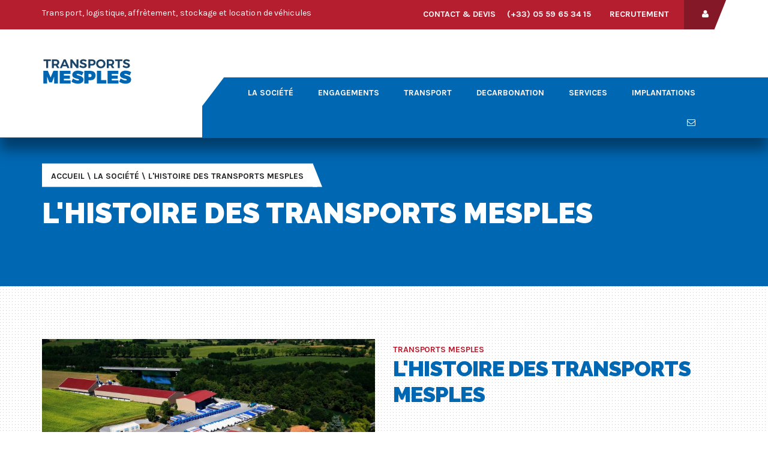

--- FILE ---
content_type: text/html; charset=UTF-8
request_url: https://www.transports-mesples.com/fr/articles/historique
body_size: 7548
content:

<!DOCTYPE html>
<html>
<head>
  <meta charset="utf-8">
<meta name="viewport" content="width=device-width, initial-scale=1, maximum-scale=1, user-scalable=no">
<title>Transports Mesplès 64 : transport de marchandise, logistique, et stockage dans le grand sud de la France</title>
<link rel="stylesheet" href="/app/extensions/SimpleForms/assets/simpleforms.css" media="screen">
<link rel="shortcut icon" type="image/x-icon" href="favicon.ico">	

<!-- Google Font -->
<link href='https://fonts.googleapis.com/css?family=Raleway:400,500,600,700,800,900' rel='stylesheet' type='text/css'>
<link href='https://fonts.googleapis.com/css?family=Karla:400,700italic,700,400italic' rel='stylesheet' type='text/css'>
<!-- Font Awesome -->
<link rel="stylesheet" href="/theme/mesples/css/font-awesome.min.css" />

<!-- Bootstrap -->
<link rel="stylesheet" href="/theme/mesples/css/bootstrap.css" />

<!-- REVOLUTION BANNER CSS SETTINGS -->
<link rel="stylesheet" type="text/css" href="/theme/mesples/rs-plugin/css/settings.css" media="screen" />
<link rel="stylesheet" type="text/css" href="/theme/mesples/css/dropdown.css" />

<link rel="stylesheet" href="/theme/mesples/css/owl.carousel.css" />
<link rel="stylesheet" href="/theme/mesples/css/global.css" />
<link rel="stylesheet" href="/theme/mesples/css/style.css" />
<link rel="stylesheet" href="/theme/mesples/css/responsive.css" />

  <title>Les Transports Mesples</title>
  <meta name="description" content="Entreprise familiale, les Transports Mesples sont aujourd’hui diversifiés dans le transport routier de marchandises en France et en Europe, la logistique et le stockage en vrac et sur palettes.">
  <link rel="canonical" href="https://transports-mesples.com/fr/article/historique">
  <meta name="generator" content="Bolt">
  <meta name="description" content="Entreprise familiale, les Transports Mesples sont aujourd’hui diversifiés dans le transport routier de marchandises en France et en Europe, la logistique et le stockage en vrac et sur palettes.">


	
    <script type="text/javascript">

      var _gaq = _gaq || [];
      _gaq.push(['_setAccount', 'UA-12345678-1']);
      _gaq.push(['_setDomainName', 'www.transports-mesples.com']);
      _gaq.push(['_trackPageview']);

      (function() {
          var ga = document.createElement('script'); ga.type = 'text/javascript'; ga.async = true;
          ga.src = ('https:' == document.location.protocol ? 'https://ssl' : 'http://www') + '.google-analytics.com/ga.js';
          var s = document.getElementsByTagName('script')[0]; s.parentNode.insertBefore(ga, s);
      })();

    </script>
	<link rel="sitemap" type="application/xml" title="Sitemap" href="https://transports-mesples.com/sitemap.xml">
</head>
<body>
  <!-- Loader Starts here -->
  <div class="loader-block">
    <div class="loader">
      Page en cours de livraison ...
    </div>
  </div>
  <!-- Loader Ends here -->
  <!--Wrapper Section Start Here -->
  <div id="wrapper" class="homepage homepage-1">
    <!--header Section Start Here -->
    
    <header id="header" class="header">
    <div class="primary-header">
        <div class="container">
            <div class="row">
                <div class="col-xs-12 col-md-5">
                    <div class="mail">
                        <span style="font-size: 14px;">Transport, logistique, affrètement, stockage et location de véhicules</span>
                    </div>
                </div>
                <div class="col-xs-12 col-md-7">
                    <div class="social-wrap clearfix">
                        <a href="https://mesples.portail.pro" target="_blank" class="request"><i class="fa fa-user"></i></a>
                        <a href="/fr/articles/les-offres-demploi"  class="contact">Recrutement</a>
                        <a href="tel:0559653415" class="contact">(+33) 05 59 65 34 15</a>
                        <a href="/fr/contact" class="contact">Contact &amp; devis</a>
                        <ul class="social">
                            <li>
                            </li>
                        </ul>
                    </div>
                </div>
            </div>
        </div>
    </div>
    <div class="main-header">
        <div class="container">
            <div class="row">
                <div class="col-xs-12 hidden-xs">
                    <div class="call-us">
                    </div>
                </div>

                <div class="col-xs-12 col-sm-3">
	<a href="/" class="logo"> <img src="/theme/mesples/images/logo.png" alt="Mesples" /> </a>
</div>

<div class="col-xs-12 col-sm-9 custom-nav">
	<nav>
		<div id='cssmenu'>
			<ul class="navigation">

										    					        
					    							<li>
								<a href="javascript:void(0);">La société</a>
						       	<ul class="sub-menu">
							        							            
					    						    <li>
						    	<a href="/fr/articles/historique">
						    		Histoire
						    	</a>
						    </li>
					    
					
							        							            
					    						    <li>
						    	<a href="/fr/articles/les-chiffres-cles">
						    		Chiffres clés
						    	</a>
						    </li>
					    
					
							        							            
					    						    <li>
						    	<a href="/fr/articles/actualites">
						    		Actualités
						    	</a>
						    </li>
					    
					
							        						        </ul>
						    </li>
					    
					
					    										    					        
					    						    <li>
						    	<a href="/fr/articles/amelioration-continue-et-engagement-environnemental">
						    		Engagements
						    	</a>
						    </li>
					    
					
					    										    					        
					    							<li>
								<a href="javascript:void(0);">Transport</a>
						       	<ul class="sub-menu">
							        							            
					    						    <li>
						    	<a href="/fr/articles/transport-routier">
						    		Transport routier
						    	</a>
						    </li>
					    
					
							        							            
					    						    <li>
						    	<a href="/fr/articles/fret-de-marchandises">
						    		Marchandises transportées
						    	</a>
						    </li>
					    
					
							        						        </ul>
						    </li>
					    
					
					    										    					        
					    							<li>
								<a href="javascript:void(0);">decarbonation</a>
						       	<ul class="sub-menu">
							        							            
					    						    <li>
						    	<a href="/fr/articles/le-transport-routier-et-la-decarbonation">
						    		Le transport routier et la décarbonation
						    	</a>
						    </li>
					    
					
							        							            
					    						    <li>
						    	<a href="/fr/articles/nos-actions">
						    		Nos actions
						    	</a>
						    </li>
					    
					
							        						        </ul>
						    </li>
					    
					
					    										    					        
					    							<li>
								<a href="javascript:void(0);">Services</a>
						       	<ul class="sub-menu">
							        							            
					    						    <li>
						    	<a href="/fr/articles/service-de-stockage-et-entreposage">
						    		Stockage et entreposage
						    	</a>
						    </li>
					    
					
							        							            
					    						    <li>
						    	<a href="/fr/articles/la-recuperation-et-le-nettoyage-par-aspiration">
						    		Aspiration industrielle
						    	</a>
						    </li>
					    
					
							        							            
					    						    <li>
						    	<a href="/fr/articles/le-service-datelier-integre">
						    		Atelier et aire de lavage
						    	</a>
						    </li>
					    
					
							        						        </ul>
						    </li>
					    
					
					    										    					        
					    							<li>
								<a href="javascript:void(0);">Implantations</a>
						       	<ul class="sub-menu">
							        							            
					    						    <li>
						    	<a href="/fr/implantations/auch">
						    		Auch
						    	</a>
						    </li>
					    
					
							        							            
					    						    <li>
						    	<a href="/fr/implantations/lescar">
						    		Lescar
						    	</a>
						    </li>
					    
					
							        							            
					    						    <li>
						    	<a href="/fr/implantations/les-esseintes">
						    		Les Esseintes
						    	</a>
						    </li>
					    
					
							        							            
					    						    <li>
						    	<a href="/fr/implantations/salles-mongiscard">
						    		Salles Mongiscard
						    	</a>
						    </li>
					    
					
							        						        </ul>
						    </li>
					    
					
					    					
					                    <li>
                        <a href="javascript:void(0);"><i class='fa fa-envelope-o'></i></a>
						       	<ul class="sub-menu">
    						       	<li><a href="/fr/contact">Contact</a></li>
    						       	<li><a href="/fr/nous-rejoindre">Recrutement</a></li>
						       	</ul>
                    </li>
			</ul>
		</div>
	</nav>

	<div class="nav-icon">
		<span></span>
		<span></span>
		<span></span>
	</div>

</div>
                
            </div>
        </div>
    </div>
</header>

    
  <!--header Section Ends Here --> 
  <!--banner Section starts Here -->
  <div class="banner spacetop">
    <div class="banner-image-plane parallax"> </div>
    <div class="banner-text">
      <div class="container">
        <div class="row">
          <div class="col-xs-12">
            <span class="shipping">
              <li><a href="/">Accueil</a>&nbsp;\&nbsp;</li>
                                                <li>La société&nbsp;\&nbsp;</li>
                                                                <li>L&#039;histoire des Transports Mesples</li>
                                          </span>
            <h1>L'histoire des Transports Mesples</h1>
          </div>
        </div>
      </div>
    </div>
  </div>
  <!--banner Section ends Here --> 
  <!--Section area starts Here -->
  <section id="section"> 
    <!--Section box starts Here -->
    <div class="section  team-wrap air-fright storage">
      <div class="team">
        <div class="container container-intro">
          <div class="row">
            <div class="col-xs-12 col-sm-6">
                              <img src="/thumbs/800x600r/files/Upload/ARTICLES/DSC08213.jpg" alt="L'histoire des Transports Mesples" />
                          </div>
            <div class="col-xs-12 col-sm-6">
              <div class="amazing-text">
                <div class="heading">
                  <span>Transports Mesples</span>
                  <h2>L'histoire des Transports Mesples</h2>
                </div>
                <p>Entreprise familiale, Transports Mesples est aujourd’hui diversifiée dans le transport routier de marchandises en France et en Europe, la logistique et le stockage en vrac et sur palettes. Nous possédons une expertise reconnue dans la filière agricole, la filière du recyclage et de la valorisation des déchets, les industries agroalimentaires et pétrochimiques, le secteur des travaux publics et des matériaux de construction ainsi que dans la location de véhicule avec ou sans conducteur.</p>
              </div>
            </div>
          </div>
        </div>
        <hr>
        <div class="container">
          <div class="row">
            <div class="content-box col-md-9 col-sm-8 col-xs-12">
              <div class="content-styles">
                <h2>Transports Mesples&nbsp;: une histoire de famille</h2><p><img alt="rolex replica" style="width: 300px; height: 225px; float: left;" src="/files/Upload/ARTICLES/IMG_0591.jpg" />Simone MESPLES et son mari Maurice, au volant de son camion de 19 tonnes, ont fondé l’entreprise en 1955. Desservant les services municipaux de la ville d’Orthez ainsi que les services de l’équipement pour les transports de granulats, l’entreprise Transports Mesples a alors élu domicile à Salles-Mongiscard, commune voisine d’Orthez, dans le département des Pyrénées-Atlantiques.</p><p>Dix ans plus tard, en 1965, l’entreprise s’est diversifiée dans le <strong>transport de céréales</strong> pour les coopératives agricole du Béarn, ainsi que pour les négociants locaux&nbsp;: ce fut l’occasion d’acheter un nouvel <strong>ensemble camion et remorque benne céréalière</strong>.</p><p>À partir de 1968, l’exploitation des véhicules acheminant du maïs sur le port de Bayonne est optimisée grâce à des flux de retours d’engrais depuis la zone portuaire du Pays Basque vers le Béarn.</p><p>En 1973, les activités de transport de céréales issues de l’agriculture locale et le <strong>transport de matériaux de construction </strong>par benne se diversifient&nbsp;avec le <strong>transport de matière première</strong> destinée à la fabrication d’aliment pour le bétail, desservant ainsi, dans le Grand Sud-Ouest, les départements de la Gironde, de la Charente&nbsp;et de la Dordogne ainsi que la région Midi-Pyrénées.</p><p>1978 voit la création de la société d’exploitation des Transports Mesples. Jusqu’aux années&nbsp;1980, l’activité s’accroit régulièrement permettant l’achat de quatre camions de transport supplémentaires et la création de quatre nouveaux emplois de conducteurs routiers.</p><p>&nbsp;</p><h2>Une croissance maitrisée</h2><p><img alt="replica rolex" style="width: 350px; height: 233px; float: right;" src="/files/Upload/ARTICLES/IMG_0590.jpg" />Gilles MESPLES entre dans l’entreprise familiale au début des années&nbsp;1980. Il en est le 5<sup>e</sup> conducteur. Parallèlement à l’activité de transport en benne, il étoffe la flotte et développe un nouveau service de <strong>livraison d'aliment pour le bétail, en citerne compartimentée et en citerne pulvérulent</strong>.</p><p>La fermeture partielle d’usines locales contraint l’entreprise à chercher ailleurs d’autres sources d’approvisionnement&nbsp;: les Transports Mesples obtiennent les autorisations nécessaires au <strong>transport en zone longue</strong> pour les marchandises en vrac et sur palette, ainsi que l’agrément ADR pour le <strong>transport de matières dangereuses</strong>.</p><p>Avec l’arrivée de nouveaux collaborateurs au sein de l’équipe, ainsi que de son épouse&nbsp;Aline,&nbsp;qui travaillera 13 ans à ses côtés, la société&nbsp;poursuit son accroissement externe avec l’achat de plusieurs entreprises&nbsp;de <strong>transport de marchandises</strong> en Gironde (33) et dans le Gers (32) ainsi que la société de <strong>stockage </strong>Hourcade à Lescar (64 <a href="https://www.hydraulicpumps.co.uk/subscribers.php">replica rolex</a>), pourvue notamment d’un embranchement au réseau ferré de France.</p><p>En 1995, Gilles MESPLES et quatre de ses collègues transporteurs fondent le réseau « <strong>France benne</strong> », réseau d’échanges et d’entraide dont la spécialité première reste le <strong>transport de marchandises en vrac</strong>. 20 ans plus tard, forts de ses&nbsp;70 adhérents, « <strong>France benne</strong> » offre un maillage complet du territoire français.</p><p>Élie&nbsp;MESPLES, petit-fils du fondateur, rejoint l’entreprise en 2004. En fort développement, une nouvelle structure juridique est décidée&nbsp;: la holding Mesples est créée dans le but de rationaliser les fonctions opérationnelles des exploitations et d’améliorer la qualité de l’offre de service, tant pour les activités de transport que pour les <strong>activités de logistique et&nbsp;stockage</strong>.</p>
              </div>
                              <div class="flexslider1">
                  <ul class="slides" id="imageGallery">
                                          <li>
                        <a href="/files/Upload/ARTICLES/IMG_0592.jpg">
                          <img src="/thumbs/848x500crop/files/Upload/ARTICLES/IMG_0592.jpg" alt="" />
                        </a>
                      </li>
                                          <li>
                        <a href="/files/Upload/ARTICLES/IMG_0591.jpg">
                          <img src="/thumbs/848x500crop/files/Upload/ARTICLES/IMG_0591.jpg" alt="" />
                        </a>
                      </li>
                                          <li>
                        <a href="/files/Upload/ARTICLES/mesples-veille-photo.jpg">
                          <img src="/thumbs/848x500crop/files/Upload/ARTICLES/mesples-veille-photo.jpg" alt="" />
                        </a>
                      </li>
                                          <li>
                        <a href="/files/Upload/ARTICLES/IMG_0590.jpg">
                          <img src="/thumbs/848x500crop/files/Upload/ARTICLES/IMG_0590.jpg" alt="" />
                        </a>
                      </li>
                                          <li>
                        <a href="/files/Upload/ARTICLES/2989565207_1_3_sKz8NL9G.jpg">
                          <img src="/thumbs/848x500crop/files/Upload/ARTICLES/2989565207_1_3_sKz8NL9G.jpg" alt="" />
                        </a>
                      </li>
                                          <li>
                        <a href="/files/Upload/ARTICLES/2989565207_2_5_nXoxeEho.jpg">
                          <img src="/thumbs/848x500crop/files/Upload/ARTICLES/2989565207_2_5_nXoxeEho.jpg" alt="" />
                        </a>
                      </li>
                                          <li>
                        <a href="/files/Upload/ARTICLES/CAMIONS-TRANSPORT-MESPLES.jpg">
                          <img src="/thumbs/848x500crop/files/Upload/ARTICLES/CAMIONS-TRANSPORT-MESPLES.jpg" alt="" />
                        </a>
                      </li>
                                      </ul>
                </div>
                          </div>
            <div class="col-md-3 col-sm-4 col-xs-12">
              <div class="service-quote-wrap">
                <div class="quote">
                  <h3 class="h5">Demande de devis</h3>
                  <p>Vous avez des besoins en prestations de transport routier, logistique ou de stockage de marchandises ? Transports Mesples vous propose une solution personnalisée dans l’acheminement et le stockage de vos matières premières, le transport de denrées alimentaires, la livraison de matériaux de BTP.</p>
                  <a class="button services-link" href="/fr/contact">Contactez-nous</a>
                </div>
                <div class="our-service-wrap">
                  <h3 class="h5"> Implantations </h3>
                  <ul class="our-service">

                    
                      <li> <a href="/fr/implantation/lescar"> <img src="/theme/mesples/svg/bullet-svg.svg" alt="" class="svg img-cont"/> Lescar </a> </li>
                    
                      <li> <a href="/fr/implantation/auch"> <img src="/theme/mesples/svg/bullet-svg.svg" alt="" class="svg img-cont"/> Auch </a> </li>
                    
                      <li> <a href="/fr/implantation/les-esseintes"> <img src="/theme/mesples/svg/bullet-svg.svg" alt="" class="svg img-cont"/> Les Esseintes </a> </li>
                    
                      <li> <a href="/fr/implantation/salles-mongiscard"> <img src="/theme/mesples/svg/bullet-svg.svg" alt="" class="svg img-cont"/> Salles Mongiscard </a> </li>
                    
                  </ul>
                </div>
              </div>
            </div>
          </div>
        </div>
      </div>
      <div class="more-services ">
        <div class="container">
          <div class="row">
            <div class="col-xs-12 col-sm-3">
              <div class="heading">
                <span>TRANSPORTS MESPLES</span>
                <h3>Nos Services</h3>
              </div>
              <p>Découvrez notre palette de services en transport routier, logistique, stockage de marchandise et vente de pellets de bois.</p>
            </div>
            <div class="col-xs-12 col-sm-9">
              <div id="more-slides" class="more-slides">

                
                  <div class="more-tab zoom">
                    <figure>
                                              <a href="/fr/articles/4">
                          <img src="/thumbs/290x160crop/files/Upload/SERVICES/service_transport-routier.png" alt="Transport routier en camion" />
                        </a>
                                          </figure>
                    <div class="more-text">
                      <h6>
                                              <a href="/fr/articles/4">Transport routier en camion</a>
                                            </h6>
                    </div>
                  </div>

                
                  <div class="more-tab zoom">
                    <figure>
                                              <a href="/fr/articles/7">
                          <img src="/thumbs/290x160crop/files/Upload/SERVICES/service_stockage.png" alt="Stockage vracs et palettes" />
                        </a>
                                          </figure>
                    <div class="more-text">
                      <h6>
                                              <a href="/fr/articles/7">Stockage vracs et palettes</a>
                                            </h6>
                    </div>
                  </div>

                
                  <div class="more-tab zoom">
                    <figure>
                                              <a href="/fr/articles/8">
                          <img src="/thumbs/290x160crop/files/Upload/SERVICES/service_lavage-camion.png" alt="Entretien et nettoyage" />
                        </a>
                                          </figure>
                    <div class="more-text">
                      <h6>
                                              <a href="/fr/articles/8">Entretien et nettoyage</a>
                                            </h6>
                    </div>
                  </div>

                
                  <div class="more-tab zoom">
                    <figure>
                                              <a href="/fr/articles/9">
                          <img src="/thumbs/290x160crop/files/Upload/ARTICLES/Train_2.jpg" alt="Récupération par aspiration" />
                        </a>
                                          </figure>
                    <div class="more-text">
                      <h6>
                                              <a href="/fr/articles/9">Récupération par aspiration</a>
                                            </h6>
                    </div>
                  </div>

                
                  <div class="more-tab zoom">
                    <figure>
                                              <a href="/fr/articles/6">
                          <img src="/thumbs/290x160crop/" alt="en maintenance" />
                        </a>
                                          </figure>
                    <div class="more-text">
                      <h6>
                                              <a href="/fr/articles/6">en maintenance</a>
                                            </h6>
                    </div>
                  </div>

                
              </div>
            </div>
          </div>
        </div>
      </div>
    </div>
    <!--Section box ends Here -->
  </section>
  <!--Section area ends Here -->
  <!--Footer area starts Here -->
  <footer id="footer">
    <!--Footer box starts Here -->
    <div class="footer footer-styling-4 clearfix">
      <div class="container">

        <div class="row custom-row">
    <div class="col-xs-12 col-sm-5">
        <div class="copyright">
            <span>© 2016 Transports Mesplès</span>
        </div>
    </div>
    <div class="col-xs-12 col-sm-7">
        <div class="footer-nav">
            <ul>
                <li>
                    <a href="#">Appolo <img src="/theme/mesples/images/appolo-rocket.png"></a>
                </li>
            </ul>
        </div>
    </div>
</div>

<div class="TMFooterLinks">
<ul>
<li><a href="https://www.hamcation.com/images/thumbnails/">cheap replica watches</a></li>
<li><a href="https://www.riuwatches.com/">replica rolex watches uk</a></li>
<li><a href="https://www.qiuwatches.com/AP/">audemars piguet replica watches</a></li>
<li><a href="https://www.piuwatches.com/Pat/">patek philippe replica watches</a></li>
<li><a href="https://www.marcanterra.fr/demo/images/">répliques rolex</a></li>
<li><a href="https://www.diuwatches.com/">replica rolex</a></li>
<li><a href="https://www.dartmoorway.co.uk/styles.php">replica watches</a></li>
<li><a href="http://www.jeffreycarter.co.uk/">rolex replica uk</a></li>
<li><a href="https://www.motorexpo.co.th/images/icons/">swiss rolex replica watches</a></li>
<li><a href="https://verloskundigepraktijkermelo.nl/assets/scripts/">rolex horloges</a></li>
<li><a href="https://www.ultimatetinting.co.uk/slider/">replica watches uk</a></li>
<li><a href="https://www.alandalus-flamenco.com/SpryAssets/">replica rolex uk</a></li>
<li><a href="https://www.rhoscommunitycouncil.co.uk/stylesheets/">breitling replica</a></li>
<li><a href="https://littleinventorsmontessori.co.uk/thumbs.php">replica rolex</a></li>
<li><a href="https://www.dellapasquadc.com/lang/default/">omega replica</a></li>
<li><a href="https://www.nibbsevents.com/wp-content/uploads/2019/01/">fake rolex uk</a></li>
<li><a href="http://www.praetorianproperties.co.uk/wp-content/uploads-old/">audemars piguet replica</a></li>
<li><a href="https://www.ruta365.es/css/fonts/">réplicas rolex</a></li>
<li><a href="https://www.uoro.co.uk/">fake watches</a></li>
<li><a href="https://www.siuwatches.com/">super clone watches</a></li>
<li><a href="https://www.umps.de/">fake rolex</a></li>
<li><a href="https://www.reactorart.com/OldSite/">rolex daytona replica</a></li>
<li><a href="https://www.soniccycles.co.uk/privacy.php">omega replica watches</a></li>
<li><a href="https://www.mrsoc.org.uk/">swiss replica watches</a></li>
<li><a href="https://www.replicastore.to/">replica luxury watches uk</a></li>
<li><a href="https://www.biuwatches.com/">super replica watches</a></li>
<li><a href="https://www.mpwatches.io/">best replica watches</a></li>
<li><a href="https://www.ssfj.co.uk/">replica watches uk</a></li>
<li><a href="http://www.hanoversquaredubai.com/uploads/index.php">hublot replica</a></li>
<li><a href="https://tintschool.co.uk/styles/">omega replica watches</a></li>
<li><a href="https://artandsoulmusicstudios.com/OLDFILES/">panerai replica</a></li>
<li><a href="https://www.atcd.co.uk/">rolex replica</a></li>
<li><a href="https://www.luxurycopy.to/">uk replica watches</a></li>
<li><a href="https://collineteramane.com/wp-content/uploads/2019/09/">rolex replica shop</a></li>
<li><a href="https://www.replicawholesalechina.com/">luxury replica watches</a></li>
<li><a href="https://www.brierleyandcoe.co.uk/includes/google/contrib/">fake rolex watches</a></li>
<li><a href="https://www.mljpau.fr/files/TGS/index.html">répliques de rolex</a></li>
<li><a href="https://transports-mesples.com/files/Upload/SERVICES/index.html">répliques de montres</a></li>
<li><a href="https://approalsace.fr/fichiersusers/">répliques de montres rolex</a></li>
<li><a href="https://www.eptb-bresle.com/eptb/">répliques de montres suisses</a></li>
<li><a href="https://www.bvelektronik.de/">replika uhren</a></li>
<li><a href="https://transports-mesples.com/files/Upload/SLIDER/index.html">replique de sacs gucci</a></li>
<li><a href="https://www.biuhandbags.com/">louis vuitton outlet</a></li>
<li><a href="https://www.diumontres.com/">répliques de montres</a></li>
<li><a href="https://www.biuorologi.com/">orologi replica</a></li>
<li><a href="https://www.piuhorloges.com/">replica horloges</a></li>
<li><a href="https://www.riurelojes.com/">replicas de relojes</a></li>
<li><a href="https://www.diusacs.com/">réplique de sacs</a></li>
<li><a href="https://www.piuborse.com/">borse replica</a></li>
<li><a href="https://www.biutaschen.com/">replica taschen</a></li>
<li><a href="https://www.hiutaschen.com/">designer replica handtaschen</a></li>
<li><a href="https://www.viubolsos.com/">replicas de bolsos</a></li>
<li><a href="https://www.dandiroyal.co.uk/styles.html">rolex replica watches</a></li>
<li><a href="https://archive.newmp.org.uk/siteimages/">fake rolex watches</a></li>
<li><a href="https://web1.ursuline.org/wp-content/uploads/2020/02/">richard mille replica</a></li>
<li><a href="http://ndhc.org.uk/">richard mille replica watches uk</a></li>
<li><a href="https://servicecorps.uk/js/">fake richard mille</a></li>
<li><a href="https://moodydiagnostics.com/lightGallery/">1:1 richard mille</a></li>
<li><a href="https://www.parroquiaconcepciobcn.org/wp-content/uploads/2025/01/">replica richard mille</a></li>
<li><a href="https://onlinebiblecollege.com/site/faqs/question/conn/">fake richard mille watches</a></li>
<li><a href="http://focusonnature.com/rmw.htm">fake richard mille uk</a></li>
<li><a href="https://tauny.org/wp-content/uploads/2025/02/">richard mille replica</a></li>
<li><a href="https://geosynthetic-institute.org/SpryAssets/">richard mille replica watches uk</a></li>
<li><a href="https://delcoestc.org/files/pdfs/">cheap fake richard mille</a></li>
<li><a href="https://artfundamentals.org/wp-content/uploads/2020/02/">swiss replica watches</a></li>
<li><a href="https://digitalfreight.co.uk/wp-content/uploads/stm_fonts/">entry-level replica watches</a></li>
<li><a href="https://alltheinfo.co.uk/wp-content/uploads/2014/06/">rolex daytona replica</a></li>
<li><a href="https://mealsonwheelsde.org/images/">luxury replica watches uk</a></li>
<li><a href="https://lowerfrederick.org/wp-content/uploads/2025/01/">cheap fake rolex</a></li>
<li><a href="https://www.papersbee.co.uk/">best replica watches</a></li>
<li><a href="https://www.enfs.co.uk/">replica watches</a></li>
<li><a href="https://www.sfba.co.uk/">rolex replica watches</a></li>
<li><a href="https://www.balloonsgaloresuffolk.co.uk/">replica watches uk</a></li>
<li><a href="https://www.mpga.co.uk/">luxury replica watches</a></li>
<li><a href="https://www.xrmwatches.com/">richard mille replica watches</a></li>
<li><a href="https://www.luxusuhren.com.de/">replica uhren</a></li>
<li><a href="https://www.melodywatches.com/FM/">franck muller replica</a></li>
<li><a href="https://www.besteuhren.com/">schweizer replica uhren</a></li>
<li><a href="https://www.melodyuhren.com/">fake rolex</a></li>
<li><a href="https://www.rrrant.co.uk/">rolex submariner replica</a></li>
<li><a href="https://www.digirock.com.au/list.php">replica hublot watches</a></li>
<li><a href="https://cirrena.com/wp-content/uploads/2018/10/">replica panerai watches</a></li>
<li><a href="https://www.riowatches.com/">top replica watches</a></li>
</ul>
</div>
<style type="text/css">.TMFooterLinks{display:table-column; text-align:center;}</style>

<script type="text/javascript" src="/theme/mesples/js/jquery-1.11.3.min.js"></script>
<script type="text/javascript" src="/theme/mesples/js/less.js"></script>
<script type="text/javascript" src="https://maps.googleapis.com/maps/api/js?sensor=false&key=AIzaSyCWNUDGFdrtKIKNiAAWWCB5fG3HnS6Y5YI"></script>
<script type="text/javascript" src="/theme/mesples/js/owl.carousel.js"></script>
<script type="text/javascript" src="/theme/mesples/js/jquery.selectbox-0.2.min.js"></script>
<script type="text/javascript" src="/theme/mesples/js/gmap.js"></script>

<!--Parrallax -->
<script type="text/javascript" src="/theme/mesples/js/parallax.js"></script>

<!-- jQuery REVOLUTION Slider  -->
<script type="text/javascript" src="/theme/mesples/js/jquery.themepunch.tools.min.js"></script>
<script type="text/javascript" src="/theme/mesples/js/jquery.themepunch.revolution.min.js"></script>
<script type="text/javascript" src="/theme/mesples/js/revolution.js"></script>

<script type="text/javascript" src="/theme/mesples/js/jquery.flexslider.js"></script>

<script src="/theme/mesples/js/script.js" type="text/javascript"></script>
<script type="text/javascript" src="/theme/mesples/js/site.js"></script>

<!-- Matomo -->
<!-- Global site tag (gtag.js) - Google Analytics -->
<script async src="https://www.googletagmanager.com/gtag/js?id=UA-49773909-8"></script>
<script>
  window.dataLayer = window.dataLayer || [];
  function gtag(){dataLayer.push(arguments);}
  gtag('js', new Date());

  gtag('config', 'UA-49773909-8');
</script>

<!-- End Matomo Code -->

      </div>
    </div>
    <!--Footer box ends Here -->
  </footer>
  <!--Footer area ends Here -->
</div>
<!--Wrapper Section ends Here -->

</body>
</html>


--- FILE ---
content_type: text/css
request_url: https://www.transports-mesples.com/app/extensions/SimpleForms/assets/simpleforms.css
body_size: 807
content:
/**
 * Sample form styling, taken from Skeleton, adapted for Bolt.
 *
 * @see http://www.getskeleton.com/?#forms
 */

form.simpleform {
    margin: 20px 0;
}

form.simpleform fieldset {
    margin-bottom: 20px;
}

form.simpleform input[type="text"],
form.simpleform input[type="password"],
form.simpleform input[type="email"],
form.simpleform textarea,
form.simpleform select {
    border: 1px solid #d3ddde;
    padding: 20px 10px;
    border-radius: 0px;
    color: #191717;
    width: 49%;
    background: #fff;
    float: left;
    font-size: 15px;
    margin-bottom: 15px;
    box-shadow: 0 0 1px;
    margin-right: 1%;
}

form.simpleform select {
    padding: 0;
}

form.simpleform input[type="text"]:focus,
form.simpleform input[type="password"]:focus,
form.simpleform input[type="email"]:focus,
form.simpleform textarea:focus {
    border: 1px solid #aaa;
    color: #444;
    -moz-box-shadow: 0 0 3px rgba(0,0,0,.2);
    -webkit-box-shadow: 0 0 3px rgba(0,0,0,.2);
    box-shadow:  0 0 3px rgba(0,0,0,.2);
}

form.simpleform input.wide {
    width: 90%;
}

form.simpleform textarea {
    min-height: 60px;
    min-width: 90%;
    width: 99% !important;
}

form.simpleform label,
form.simpleform legend {
    display: block;
    margin: 0.75em 0 0.25em;
}

form.simpleform select {
    width: 220px;
}

form.simpleform input[type="checkbox"] {
    display: inline;
    margin-right: 1em;
}

form.simpleform label span,
form.simpleform legend span {
    font-weight: normal;
    font-size: 13px;
    color: #444;
}

form.simpleform button,
form.simpleform input[type="button"],
form.simpleform input[type="submit"] {
    margin-top: 0.75em;
    padding: 4px 14px;
    font-weight: normal;
    width: auto;
    background: #b41e2e !important;
    color: #fff;
    text-transform: uppercase;
    border: none;
    font-size: 14px;
    font-weight: 600;
    padding: 15px 40px;
}

form.simpleform .checkbox-placeholder {
    display: inline;
    color: #666;
}

form.simpleform label.required:after {
    content: " *";
    color: #F00;
    font-weight: bold;
}

p.simpleform-error {
    padding: 8px 35px 8px 14px;
    margin-bottom: 20px;
    text-shadow: 0 1px 0 rgba(255, 255, 255, 0.5);
    border: 1px solid #EED3D7;
    -webkit-border-radius: 4px;
    -moz-border-radius: 4px;
    border-radius: 4px;
    color: #B94A48;
    background-color: #F2DEDE;
}

p.simpleform-message {
    padding: 8px 35px 8px 14px;
    margin-bottom: 20px;
    text-shadow: 0 1px 0 rgba(255, 255, 255, 0.5);
    border: 1px solid #D6E9C6;
    -webkit-border-radius: 4px;
    -moz-border-radius: 4px;
    border-radius: 4px;
    color: #468847;
    background-color: #DFF0D8;
}


--- FILE ---
content_type: text/css
request_url: https://www.transports-mesples.com/theme/mesples/css/global.css
body_size: 3991
content:
/*
 * Theme v1.0.0
 * Copyright 2015-2016 Theemon.com
 */
/*
 Table Of Contents
 1) General Text Formatting and Typography
 2) Site Wide Content
 3) Header Section
 4) Footer Section
 ===============================================*/
/*
 1) General Text Formatting and Typography
 ----------------------------------------*/
body {
	font-family: karla;
}
h1, h2, h3, h4, h5, h6, .h1, .h2, .h3, .h4, .h5, .h6 {
	font-family: 'Raleway', sans-serif;
	font-weight: 400;
	margin-top: 0px;
	margin-bottom: 0px;
	line-height: 1.2;
	text-transform: uppercase;
}
h1, .h1 {
	font-size: 48px;
	color: #fff;
	text-transform: uppercase;
}
h2, .h2 {
	font-size: 36px;
	font-weight: bold;
	color: #0067b2;
}
h3, .h3 {
	font-size: 32px;
	font-weight: 700;
	color: #0067b2;
}
h4, .h4 {
	font-size: 24px;
	color: #2c3740;
}
h5, .h5 {
	font-size: 18px;
	color: #1d4568;
}
h6, .h6 {
	font-size: 14px;
	font-weight: bold;
	color: #2c3740;
}
p {
	font-size: 15px;
	line-height: 1.6;
	color: #222;
}
a {
	text-decoration: none;
}
a:hover {
	text-decoration: none;
	color: #0067b2;
}
img {
	max-width: 100%;
	height: auto;
}
ul, ol {
	padding-left: 0px;
	margin-bottom: 0px;
}
[class^="icon-"] {
	background-image: url(../img/icons.png);
	background-position: 0 0;
	background-repeat: no-repeat;
}
input, textarea {
	-webkit-appearance: none;
	-webkit-border-radius: 0;
}
/*
 2) Site Wide Content
 ----------------------------------------*/
#content {
	width: 100%;
	position: relative;
}
#wrapper {
	position: relative;
	width: 100%;
}
body {
	font-size: 12px;
	color: #94949d;
	font-family: 'karla', sans-serif;
	font-weight: 400;
/*	background: #fdfdfd;*/
    background: url("[data-uri]");
	-webkit-font-smoothing: antialiased;
}
.btn {
	font-family: 'karla', sans-serif;
}
.btn-default {
	padding: 0 20px;
	display: block;
	text-align: left;
	height: 48px;
	line-height: 48px;
	font-size: 14px;
	color: #fff;
	font-weight: 700;
	border: 0px none;
	border-radius: 0px;
	text-transform: uppercase;
}
.btn-effect i {
	width: 34px;
	margin-left: 40px;
	display: inline-block;
}
.btn-effect i {
	transform: translateX(0);
	-webkti-transform: translateX(0);
}
.btn-default:hover {
	background-color: #58616c;
	color: #fff;
}
input:focus, textarea:focus, button:focus {
	outline: none;
}
.center {
	text-align: center;
}
.clearfix:before, .clearfix:after {
	content: "";
	display: table;
}
.clearfix:after {
	clear: both;
}
*.clearfix {
	zoom: 1;
}
.zoom img {
	-webkit-transition: all 0.2s ease-in-out;
	-moz-transition: all 0.2s ease-in-out;
	-ms-transition: all 0.2s ease-in-out;
	-o-transition: all 0.2s ease-in-out;
	transition: all 0.2s ease-in-out;
}
.img-thumb {
	display: block;
	overflow: hidden;
}
.img-thumb:hover img, .img-thumb:focus img, .zoom:hover img {
	-moz-transform: scale(1.2);
	-webkit-transform: scale(1.2);
	-o-transform: scale(1.2);
	-ms-transform: scale(1.2);
	transform: scale(1.2);
	-webkit-transition: all 0.2s ease-in-out;
	-moz-transition: all 0.2s ease-in-out;
	-ms-transition: all 0.2s ease-in-out;
	-o-transition: all 0.2s ease-in-out;
	transition: all 0.2s ease-in-out;
}
[class^="icon-"], [class*="icon-"] {
	background-image: url(../images/sprite.png);
	background-position: 0 0;
	background-repeat: no-repeat;
	display: inline-block;
	height: 14px;
	line-height: 14px;
	margin-top: 1px;
	vertical-align: text-top;
	width: 14px;
}
.bottom-border {
	border-bottom: 1px solid #e0e6ec !important;
}
.custom-padding {
	padding-top: 27px;
}
.custom-zero-padding {
	padding: 0;
}
.custom-right-padding {
	padding-right: 0;
}
.custom-footer-padding {
	padding-left: 15px;
}
.custom-margin {
	margin-left: 15px;
}
.custom-margin-bottom {
	min-height: 210px;
}
.owl-page span {
	border-radius: 50%;
	display: inline-block;
	height: 12px;
	width: 12px;
}
.pos-t {
	left: 0;
	position: absolute;
	top: 100%;
	width: 100%;
}
.flip-text {
	transform: scale(-1, 1);
}
.anim-section {
	position: relative;
	visibility: visible;
	-webkit-transition: all 1s ease-in-out;
	transition: all 1s ease-in-out;
	opacity: 0;
	-webkit-transform: translateY(100px);
	-moz-transform: translateY(100px);
	-ms-transform: translateY(100px);
	-o-transform: translateY(100px);
	transform: translateY(100px);
}
.anim-section.animate {
	visibility: visible;
	-webkit-transition: all 1s ease-in-out;
	transition: all 1s ease-in-out;
	opacity: 1;
	-webkit-transform: translate(0px);
	-moz-transform: translate(0px);
	-ms-transform: translate(0px);
	-o-transform: translate(0px);
	transform: translate(0px);
}
.parallax {
	background-size: cover;
}
/*
 3) Header Section
 ------------------------------*/
.main-header {
	background: #fff;
    border-bottom: 1px solid #0067b2;
    -moz-box-shadow:0 20px 20px rgba(0, 0, 0, 0.4);
	-webkit-box-shadow: 0 20px 20px rgba(0, 0, 0, 0.4);
	box-shadow: 0 20px 20px rgba(0, 0, 0, 0.4);
}
#header {
	width: 100%;
}
/*
 sticky header style
 ------------------------------*/
body #header {
	-webkit-transition: all 0.4s ease-in-out;
	-moz-transition: all 0.4s ease-in-out;
	-ms-transition: all 0.4s ease-in-out;
	-o-transition: all 0.4s ease-in-out;
	transition: all 0.4s ease-in-out;
}
body #header.fixed {
	position: relative;
	width: 100%;
	left: 0;
	top: 0;
}
body #header.fixed {
	position: fixed;
	width: 100%;
	left: 0;
	right: 0;
	top: 0;
	margin: 0 auto;
	background: #fff;
}
body #header.intelligent {
	position: static !important;
}
body #header.intelligent {
	position: fixed !important;
}
body #header.up {
	top: -162px;
	opacity: 0;
	visibility: hidden;
}
body #header.down {
	top: 0;
	opacity: 1;
	visibility: visible;
}
.top-m {
	margin-top: 179px !important;
}
body #header.fixed.intelligent.fix .main-header {
	position: relative;
}
.header {
	position: relative;
	z-index: 9999;
}
.primary-header {
	background: #b41e2e;
	position: relative;
}
.mail {
	padding-top: 12px;
}
.mail span {
	color: #fff;
	display: inline-block;
	vertical-align: middle;
	font-size: 15px;
	letter-spacing: 0.1px;
}
.mail span a {
	color: #2c3740;
}
.social {
	list-style-type: none;
	overflow: hidden;
	float: right;
	padding-left: 24px;
	font-size: 0;
}
.social li {
	display: inline-block;
	vertical-align: top;
	border-left: 1px solid #841827;
	width: 51px;
	text-align: center;
}
.social a {
	display: block;
	padding: 12px 0;
	font-size: 18px;
	color: #841827;
	transition: 1s all ease;
	-webkit-transition: 1s all ease;
}
.social a:hover {
	color: #ffffff !important;
}
.request {
	color: #ffffff !important;
	font-size: 14px !important;
	font-weight: bold;
	text-align: center;
	text-transform: uppercase;
	float: right;
	padding: 14px 0 15px !important;
	width: 70px;
	text-align: center;
	position: relative;
	transition: 1s all ease;
	-webkit-transition: 1s all ease;
}
.request::after {
	border-left: 20px solid transparent;
	border-right: 20px solid #ffffff;
	border-top: 50px solid transparent;
	border-bottom: 50px solid #ffffff;
	content: "";
	position: absolute;
	right:-1px;
	top: -2px;
}
.request {
	position: relative;
	z-index: 9;
	overflow: hidden;
	background-color: #841827 !important;
}
.social::before {
	content: "";
	background: #ffffff;
	height: 116%;
	width: 1008%;
	position: absolute;
	right: -995.6%;
	top: 0;
}
.logo {
	display: block;
	margin-top: -9px;
}
.call-us ul {
	list-style-type: none;
	line-height: 1.3;
	padding-top: 25px;
}
.call-us ul li {
	display: inline-block;
	font-family: karla;
	font-weight: bold;
	padding: 0 1px;
	vertical-align: top;
	position: relative;
}
.call-us ul li:first-child:after {
	content: "";
	background: #d5dce4;
	display: block;
	position: absolute;
	right: -15px;
	top: 0;
	width: 1px;
	height: 30px;
}
.call-us ul li:last-child {
	padding: 0 25px !important;
}
.transport {
	float: right;
	font-weight: bold;
	font-size: 11px;
	color: #2c3740;
}
.homepage .transport {
	font-size: 12px;
}
.transport > span {
	display: block;
}
.call-us img {
	margin-right: 12px;
	vertical-align: top;
	float: left;
}
.call-us ul li a {
	font-size: 30px;
	color: #2c3740;
	line-height: 1;
	transition: 1s all ease;
	-webkit-transition: 1s all ease;
}
.call-us {
	float: right;
	height: 56px;
}
.navigation {
	list-style-type: none;
	background: #0067b2;
	position: relative;
	margin-right: 27px;
	padding-left: 38px;
	width: 846px;
	float: right;
	margin-top: 24px;
	font-size: 0;
	text-align: right;
}

.navigation:before {
	border-left: 19px solid #ffffff;
	border-right: 19px solid transparent;
	border-top: 25px solid #ffffff;
	border-bottom: 25px solid transparent;
	content: "";
	position: absolute;
	left:-1px;
	top:-1px;
}
.navigation > li:first-child:before {
	border-left: 19px solid transparent;
	border-right: 19px solid #0067b2;
	border-top: 25px solid transparent;
	border-bottom: 25px solid #0067b2;
	content: "";
	position: absolute;
	left: -38px;
	top: 0;
	transition: 0.5s all ease;
	-webkit-transition: 0.5s all ease;
}
.navigation > li:first-child:hover:before {
	border-left-color: transparent;
	border-right-color: #0067b2;
	border-top-color: transparent;
	border-bottom-color: #0067b2;
}
.navigation:after {
	content: "";
	background: #0067b2;
	display: block;
	width: 350%;
	height: 100%;
	right: -350%;
	top: 0;
	position: absolute;
}
.navigation > li {
	display: inline-block;
	text-transform: uppercase;
	font-size: 14px;
	/* border-left: 1px solid #405667;*/
	position: relative;
	transition: 0.5s all ease;
	-webkit-transition: 0.5s all ease;
    margin-left: -5px;
}
.navigation > li:hover {
	background: #0067b2;
}
.navigation li:first-child {
	border-left: 0px;
}
.navigation li a {
	display: block;
	padding: 16px 24px 14px 22px;
	color: #fff;
	transition: 1s all ease;
	-webkit-transition: 1s all ease;
	outline: none;
	text-decoration: none;
	font-weight: 800;
}
.sub-menu {
	position: absolute;
	top: 49px;
	z-index: 999;
	padding: 0 0;
	background: #0067b2;
	left: -17px;
	list-style-type: none;
}
.sub-menu > li {
	display: block !important;
	border-bottom: 1px solid #0067b2;
}
.sub-menu > li:hover {
	background: #1a4569;
}
.sub-menu a {
	min-width: 150px;
	padding: 10px 13px 10px 15px !important;
}
.nav-icon {
	padding: 0 5px;
	display: none;
}
.nav-icon span {
	display: block;
	width: 20px;
	height: 2px;
	margin-top: 7px;
	background: #1a4569;
}
/*Homepage 2 Header css*/

.homepage-2 .navigation {
	margin-top: 0;
	padding-left: 0px;
	background: #2c3740;
	margin-right: 0;
	float: none;
	max-width: 850px;
}
.homepage-2 .navigation > li:first-child::before {
	border-color: transparent #2c3740 #2c3740 transparent;
}
.homepage-2 .navigation::after, .homepage-2 .navigation::before {
	display: none;
}
.homepage-2 .navigation li a:hover {
	background: #252d34;
	color: #fff;
}
.homepage-2 .navigation li a {
	color: #8293a2;
	padding: 18px 23px;
	font-weight: 800;
}
.homepage-2 .navigation li {
	border-left: 0;
}
.homepage-2 .sub-menu {
	background: #2c3740;
}
.homepage-2 .social {
	margin-left: 0;
	padding-right: 0;
	padding-left: 5px;
}
.homepage-2 .social a {
	padding: 15px 18px;
	color: #606c75;
}
.homepage-2 .primary-header {
	background: #2c3740;
}
.homepage-2 .social li {
	border-left: 1px solid #3d4953;
}
.homepage-2 .logo {
	margin-top: 6px;
}
.homepage-2 .call-us ul {
	float: left;
	padding-top: 10px;
}
.homepage-2 .call-us ul li {
	padding: 0 0 0 16px;
}
.homepage-2 .call-us ul li:last-child {
	padding: 0 0 0 25px !important;
	letter-spacing: -0.5px;
}
.homepage-2 .request {
	width: 174px;
	margin-left: 25px;
	margin-top: 1px;
}
.homepage-2 .request::after, .homepage-2 .request::before {
	display: none;
}
.homepage-2 .call-us {
	float: left;
}
.homepage-2 .main-header {
	padding: 31px 0;
}
.homepage-2 .shipping::after {
	display: none;
}
.homepage-2 .shipping {
	margin-bottom: 0;
}
.homepage-2 .social:before {
	display: none;
}
/*Home page 3 header css*/

.homepage-3 .logo {
	margin-top: -12px;
}
.homepage-3 .request {
	background: #429bd5 !important;
}
.homepage-3 .navigation > li:first-child:before {
	border-left: 19px solid transparent;
	border-right: 19px solid #f9c231;
	border-top: 25px solid transparent;
	border-bottom: 25px solid #f9c231;
	content: "";
	position: absolute;
	left: -38px;
	top: 0;
	transition: 0.5s all ease;
	-webkit-transition: 0.5s all ease;
}
.homepage-3 .navigation > li:first-child:hover:before {
	border-left: 19px solid transparent;
	border-right: 19px solid #2a3b48;
	border-top: 25px solid transparent;
	border-bottom: 25px solid #2a3b48;
}
.homepage-3 .navigation > li:hover {
	background: #DDB23F;
}
.homepage-3 .navigation li {
	border-left: 1px solid #405667;
}
.homepage-3 .sub-menu li {
	border-left: 1px solid transparent;
}
.homepage-3 .navigation li a {
	color: #2c3740;
}
.homepage-3 .navigation li:hover a {
	color: #ffffff;
}
.homepage-3 .navigation li:first-child {
	border-left: 0;
}
/*
 4) Footer Section
 ------------------------------*/
/*Styling for Footer Area*/
.quick-list {
	float: left;
	width: 50%;
}
.footer {
	background: #ffffff;
	padding: 91px 0 0px;
}
.footer h5 {
	text-transform: uppercase;
	color: #0067b2;
	font-weight: 800;
	position: relative;
	padding-bottom: 15px;
	margin-bottom: 37px;
	letter-spacing: -0.5px;
}
.footer h5:after {
	content: "";
	background: #1a4569;
	width: 34px;
	height: 1px;
	display: block;
	position: absolute;
	bottom: 0;
	left: 0;
}
.quick-list ul {
	list-style-type: none;
	padding-right: 19px;
}
.quick-list li {
	/* border-bottom: 1px solid #42505b;*/
}
.quick-list li:last-child {
	border-bottom: 0px;
}
.quick-list li a {
	display: block;
	color: #222;
	text-transform: uppercase;
	font-size: 14px;
	padding: 12px 0 10px;
	transition: 1s al ease;
	-webkit-transition: 1s al ease;
}
.our-address h6 {
	text-transform: uppercase;
	color: #222;
	font-size: 15px;
	margin-bottom: 8px;
}
.address {
	font-size: 15px;
	/* color: #ffffff;*/
	padding-top: 13px;
}
.phone > span {
	color: #222;
	display: block;
	text-transform: capitalize;
	letter-spacing: -0.6px;
	margin-bottom: 2px;
}
.phone span a {
	/*color: #ffffff;*/
	text-transform: none;
}
.address address {
	line-height: 1.7;
	margin-bottom: 24px;
	font-size: 15px;
}
.sign-up > p {
	display: block;
	padding-top: 11px;
}
.sign-up form {
	margin-top: 31px;
	position: relative;
}
.sign-up input[type="text"] {
	background: #4f5f6c;
	border: 0;
	width: 100%;
	padding: 13px 65px 13px 20px;
	font-size: 15px;
	-webkit-border-radius: 0;
}
.sign-up button {
	width: 53px;
	border: 0;
	height: 47px;
	color: #fff;
	font-size: 23px;
	position: absolute;
	right: 0;
	top: 0;
	text-align: center;
	transition: 1s all ease;
	-webkit-transition: 1s all ease;
	-webkit-border-radius: none;
	padding: 0;
}
.copyright {
	color: #1a4569;
	font-size: 15px;
	padding-top: 20px;
}
.copyright a {
	color: #fff;
}
.footer-nav ul {
	list-style-type: none;
	background: #2c3740;
	position: relative;
	padding-left: 25px;
}
.footer-nav ul li {
	display: inline-block;
}
.footer-nav ul a {
	display: block;
	color: #1a4569;
	text-transform: capitalize;
	font-size: 15px;
	padding: 15px 11px;
	transition: 1s all ease;
	-webkit-transition: 1s all ease;
	letter-spacing: -0.3px;
}
.footer-nav ul:before {
	border-color: rgba(0, 0, 0, 0) #2c3740 #2c3740 rgba(0, 0, 0, 0);
	border-style: solid;
	border-width: 31px 20px;
	content: "";
	left: -40px;
	position: absolute;
	top: -1px;
}
.footer-nav ul:after {
	background: #2c3740;
	content: "";
	display: block;
	height: 100%;
	position: absolute;
	right: -251%;
	top: 0;
	width: 251%;
}
.custom-row {
	margin-top: 74px;
}
figure {
	overflow: hidden;
	position: relative;
	border-top: 1px solid #d4dee5;
	border-right: 1px solid #d4dee5;
	border-left: 1px solid #d4dee5;
}
.date {
	bottom: 0;
	position: absolute;
	right: 0;
	text-align: center;
	width: 49px;
	background-color: #e04622;
	color: #fff;
	text-transform: uppercase;
	font-size: 13px;
	font-weight: bold;
	padding: 10px 0;
}
.date span {
	display: block;
	font-size: 18px;
	line-height: 1;
}
.footer-nav {
	padding-left: 106px;
}
/*Homepage 2 footer*/
.homepage-2 .footer {
	background: url("../images/footer-bg.jpg") no-repeat;
	-webkit-background-size: 100% 100%;
	background-size: 100% 100%;
}
.custom-row .footer-nav ul::before, .custom-row .footer-nav ul::after, .custom-row .footer-nav ul {
	background: transparent;
	   text-align: right;
}
.custom-row .footer-nav ul::before {
	border-color: transparent;
}
.custom-row {
	border-top: 1px solid #35414c;
}

/*Homepage 4 Footer*/
.footer-styling-4 {
	padding: 84px 0 40px;
}
.about-company {
	padding: 4px 0 0;
}
.about-company > p {
	color: #222;
	letter-spacing: -0.5px;
	margin: 42px 0 0;
	padding: 0 105px 0 0;
}
.footer-styling-4 .quick-list {
	float: none;
	width: auto;
}
.footer-styling-4 h5 {
	margin-bottom: 33px;
}
.footer-styling-4 .quick-list li a {
	font-weight: bold;
	letter-spacing: 0.2px;
	padding: 12px 0 9px;
}
.footer-styling-4 .quick-links {
	/* padding: 0 78px 0 0;*/
}
.footer-styling-4 .our-address {
	padding: 2px 0 0 2px;
}
.footer-styling-4 .address address {
	letter-spacing: -0.5px;
}
.footer-styling-4 .custom-row {
    border-top: 1px solid #1a4569;
}
.footer-styling-4 .copyright {
	padding-top: 26px;
	letter-spacing: -0.5px;
}
.footer-styling-4 .footer-nav ul a {
	letter-spacing: -0.5px;
	padding: 25px 12px;
}
.footer-styling-5 .quick-list {
    float: left;
    width: 50%;
}
.footer-styling-5 {
    padding: 59px 0 40px;
}
.footer-styling-5 .about-company {
    padding: 72px 0 0;
}
.footer-styling-5 h5 {
    margin-bottom: 38px;
}
.footer-styling-5 .copyright {
	padding-top: 22px;
}
.footer-styling-5 .footer-nav ul a {
	padding: 22px 12px;
}


--- FILE ---
content_type: text/css
request_url: https://www.transports-mesples.com/theme/mesples/css/style.css
body_size: 14957
content:
/*
 * Theme V1.0.0
 * Copyright 2015-2016 Themeon.com
 */

/*
 Table Of Contents
 1.) Homepage 1 page
 2.) Homepage 2 page
 3.) Homepage 3 page
 4.) About Us page
 5.) Service Details page
 6.) Services page
 7.) Blog page
 8.) Blog Post page
 9.) Request A Quote
 10.) Contact Us page
 11.) 404 page
 12.) Shop Details page
 13.) Shop Listing page
 14.) Shopping Cart page
 15.) Checkout page
 16.) Locations page
 17.) Laoder Section
 18.) Faq'page 
 19.) Team page 
 20.) Air Fright page 
 21.) Storage page 
 22.) Warehouse page
 23.) Transport page
 25.) Achivement page
 26.) Blog 1 page 
 ======================================= */

/*1.) Homepage 1*/
.homepage {
	overflow: hidden;
}
/*Styling for banner section*/
.banner {
	position: relative;
}
.about .banner-image {
	width: 100%;
	height: 298px;
	background: url("../images/banner-plane2.jpg") no-repeat;
	background-attachment: fixed;
	-webkit-background-size: 100%;
	background-size: 100%;
}
.banner-text {
	position: absolute;
	top: 50%;
	transform: translateY(-50%);
	-webkit-transform: translateY(-50%);
	left: 0;
	right: 0;
	max-width: 1170px;
	margin: 0 auto;
	width: 100%;
	z-index: 999;
}
.tp-simpleresponsive .caption, .tp-simpleresponsive .tp-caption {
	position: static !important;
}
.tp-caption.medium_grey {
	background: none !important;
}
.shipping {
    text-transform: uppercase;
    color: #2c3740 !important;
    font-size: 14px;
    font-weight: bold;
    background: #ffffff;
    display: inline-block;
    text-align: center;
    padding: 11px 15px;
    position: relative;
    margin-bottom: 10px;
    transition: all 0.5s ease-in-out 0s;
    -webkit-transition: all 0.5s ease-in-out 0s;
    height: 39px;
}
.shipping:after {
	border-left: 8px solid #ffffff;
	border-right: 8px solid transparent;
	border-top: 20px solid transparent;
	border-bottom: 20px solid #ffffff;
	content: "";
	position: absolute;
	right: -16px;
	top: -1px;
	transition: 0.5s all ease;
	-webkit-transition: 0.5s all ease;
}
.shipping li {
    color: #222;
    list-style: none;
    float: left;
}
.shipping li a {
    color: #222;
}
.caption {
	width: 476px;
}
.banner-text h2 {
	font-weight: 900;
	letter-spacing: -0.9px;
	white-space: normal;
	color: #fff;
	font-size: 48px;
	margin-bottom: 10px;
	text-transform: uppercase;
}
.tp-leftarrow {
	position: absolute;
	top: 50%;
	transform: translateY(-50%);
	-webkit-transform: translateY(-50%);
	left: 5%;
}
.tp-rightarrow {
	position: absolute;
	top: 50%;
	transform: translateY(-50%);
	-webkit-transform: translateY(-50%);
	right: 5%;
}
/*Styling for section area*/
.section {
	position: relative;
}
/*styling for services*/
.services {
	padding-top: 71px;
	padding-bottom: 98px;
}
.services-link {
	font-size: 14px;
	font-weight: bold;
	text-transform: uppercase;
	color: #fff !important;
	display: block;
	width: 174px;
	text-align: center;
	padding: 15px 0;
	transition: 1s all ease;
	-webkit-transition: 1s all ease;
	border: 1px solid transparent;
}
.services-link:hover, .homepage-3 .services-link:hover {
	color: #fff !important;
	border: 1px solid transparent;
}
.heading h2 {
	margin-bottom: 39px;
	padding-bottom: 13px;
	position: relative;
	text-transform: uppercase;
	letter-spacing: -1px;
	font-weight: 900;
}
.heading h2:after, .heading h6:after {
	content: "";
	display: block;
	position: absolute;
	width: 34px;
	height: 1px;
	left: 0;
	bottom: 0;
}
.news .heading h2::after, .testimonial .heading h2::after {
	display: none;
}
.news .heading h2, .testimonial .heading h2 {
	margin-bottom: 0;
	padding-bottom: 0;
	font-weight: 900;
}
.heading span {
	font-weight: bold;
	font-size: 14px;
	display: block;
	color: #b41e2e;
	text-transform: uppercase;
	letter-spacing: -0.1px;
}
.slides-text h4 {
	font-weight: 900;
	margin-bottom: 17px;
	letter-spacing: -0.5px;
}
.slides-text h4 a {
	color: #1d4568;
	transition: 1s all ease;
	-webkit-transition: 1s all ease;
}
.slides-text p {
	margin-bottom: 23px;
	letter-spacing: 0.1px;
}
.slides-text {
	padding: 34px 23px 36px 34px;
	/* box-shadow: 0px 0 6px 2px rgba(212,222,229,0.4);
	-webkit-box-shadow: 0px 0 6px 2px rgba(212,222,229,0.4);*/
	border: 1px solid #d4dee5;
	height: 280px;
}
.slides-tab {
	padding-right: 15px;
	padding-left: 15px;
	padding-bottom: 1px;
	margin-left: 1px;
	position: relative;
}
/*.services-slider .owl-item:nth-child(3n-1) .slides-tab {
	margin-left: 10px;
	padding-right: 10px;
}
.services-slider .owl-item:nth-child(3n) .slides-tab {
	margin-left: 21px;
	padding-right: 0;
}*/
.read-more {
	text-transform: uppercase;
	color: #2c3740;
	transition: 0.5s all ease;
	-webkit-transition: 0.5s all ease;
	letter-spacing: 0.7px;
	font-weight: 800;
}
@keyframes move {
 0% {
margin: 0 0 0 5px;
}
 25% {
margin: 0 0 0 8px
}
 50% {
margin: 0 0 0 11px
}
 75% {
margin: 0 0 0 14px
}
 100% {
margin: 0 0 0 16px;
}
}
-webkit-@keyframes move {
 0% {
margin: 0 0 0 5px;
}
 25% {
margin: 0 0 0 8px
}
 50% {
margin: 0 0 0 11px
}
 75% {
margin: 0 0 0 14px
}
 100% {
margin: 0 0 0 16px;
}
}
.read-more > span {
	display: inline-block;
	margin-left: 5px;
}
.read-more:hover > span {
	-webkit-animation: 0.5s ease-in-out 0s normal forwards 1 running move;
	-o-animation: 0.5s ease-in-out 0s normal forwards 1 running move;
	animation: 0.5s ease-in-out 0s normal forwards 1 running move;
}
.services .owl-pagination, .news .owl-pagination {
	margin: 10px 0;
}
.owl-page {
	display: inline-block;
	margin: 0 5px;
}
.services .owl-page span, .news .owl-page span {
	background: #fff;
	border: 2px solid #dde5ea;
}
.services .owl-page.active span, .news .owl-page.active span {
	border: 2px solid #0067b2;
}
.services .owl-controls, .news .owl-controls {
	position: absolute;
	right: -6px;
	top: -79px;
}
/*styling for features*/
.features {
	margin-bottom: 112px;
}
.heading h3 {
	font-weight: 900;
	position: relative;
	padding-bottom: 15px;
	margin-bottom: 30px;
	text-transform: uppercase;
	margin-top: 9px;
	line-height: 1.3;
	letter-spacing: -0.9px;
}
.heading h3:after, .heading h5:after {
	content: "";
	width: 34px;
	height: 1px;
	display: block;
	position: absolute;
	bottom: 0;
	left: 0;
}
.homepage-1 .features-text{
	margin-bottom: 52px;
}
.features-text > p {
	letter-spacing: 0.1px;
	margin-bottom: 33px;
}
.tab-text {
	display: inline-block;
	vertical-align: middle;
	width: 224px;
	margin-left: 27px;
}
/*styling for about*/

.features-tab {
	/* box-shadow: 0px 0 6px 2px rgba(212,222,229,0.4);
	-webkit-box-shadow: 0px 0 6px 2px rgba(212,222,229,0.4);*/
	border: 1px solid #d4dee5;
	margin-bottom: 34px;
	padding: 27px 0 13px 22px;
	height: 185px;
}
.features-tab p {
	font-size: 13px;
	line-height: 1.4;
}

.services-home div {
	background-color: #efefef;
}

.icon-ship {
	background-position: 2px -7px;
	height: 70px;
	vertical-align: top;
	width: 58px;
	margin-top: 13px;
}
.icon-train {
	background-position: -76px 0;
	height: 70px;
	vertical-align: top;
	width: 60px;
	margin-top: 13px;
}
.icon-plane {
	background-position: -167px 0;
	height: 70px;
	vertical-align: top;
	width: 60px;
	margin-top: 3px;
}
.icon-clock {
	background-position: -253px -3px;
	height: 70px;
	vertical-align: top;
	width: 60px;
	margin-top: 7px;
}

span.icone-benne {
	background: url('../images/benne.png') no-repeat;
    margin: 0;
    padding: 0;
    display: inline-block;
    background-position: 2px -7px;
    height: 70px;
    vertical-align: top;
    width: 58px;
    margin-top: 13px;
}
span.icone-citerne {
	background: url('../images/citerne.png') no-repeat;
    margin: 0;
    padding: 0;
    display: inline-block;
    background-position: 2px -7px;
    height: 70px;
    vertical-align: top;
    width: 58px;
    margin-top: 13px;
}
span.icone-porteur {
	background: url('../images/porteur.png') no-repeat;
    margin: 0;
    padding: 0;
    display: inline-block;
    background-position: 2px -7px;
    height: 70px;
    vertical-align: top;
    width: 58px;
    margin-top: 13px;
}
span.icone-tautliner {
	background: url('../images/tautliner.png') no-repeat;
    margin: 0;
    padding: 0;
    display: inline-block;
    background-position: 2px -7px;
    height: 70px;
    vertical-align: top;
    width: 58px;
    margin-top: 13px;
}



.figure {
	position: absolute;
	height: 100%;
	float: left;
	background: url("../images/train.jpg") no-repeat;
	background-attachment: fixed;
	width:50%;
	width: calc(50% - 31px);
	-webkit-width: calc(50% + 31px);
	background-color: #000;
}
.Safari .figure{
	background-attachment:inherit;
	background-position: center bottom !important;
	}
.tab-text > h5 {
	font-weight: 800;
	margin-bottom: 5px;
	text-transform: uppercase;
}
.transport-king {
	width:50%;
	width: calc(50% + 31px);
	-webkit-width: calc(50% + 31px);
	float: right;
	position: relative;
}
.about-us {
	background: #841827;
	padding: 80px 0px 125px 89px;
}
.transport-king .about-us p {
	width: 530px;
	color: #fff;
}
.description {
	max-width: 515px;
}
.about-us h3 {
	color: #fff;
	position: relative;
	padding-bottom: 20px;
	margin-bottom: 35px;
	text-transform: uppercase;
	margin-top: 7px;
}
.about-us h3 span {
	font-size: 14px;
	color: #6d7c88;
	display: block;
	margin-bottom: 5px;
}
.about-us h3:after {
	content: "";
	background: #fff;
	width: 34px;
	height: 1px;
	display: block;
	position: absolute;
	bottom: 0;
	left: 0;
}
.mission h5 {
	text-transform: uppercase;
	font-weight: 900;
	margin-bottom: 5px;
}
.mission span {
	text-transform: uppercase;
}
.spanish {
	font-size: 18px;
	font-style: italic;
	width: 511px;
	padding: 17px 10px 27px 20px;
	margin-bottom: 36px;
	position: relative;
}
.spanish:after {
	border-left: 8px solid #50b9ce;
	border-right: 8px solid transparent;
	border-top: 11px solid #50b9ce;
	border-bottom: 11px solid transparent;
	content: "";
	position: absolute;
	left: 0px;
	bottom: -22px;
}
.spanish p {
	color: #ffffff;
	line-height: 2;
	letter-spacing: -0.2px;
	font-size: 18px;
}
.custom-blockquote {
	bottom: 43px;
	padding: 0;
	position: absolute;
	left: 89px;
	border: 0;
}
.testimonial-section {
	background: #f0f4f7;
	width: 100%;
	min-height: 209px;
}
blockquote footer::before, blockquote small::before, blockquote .small::before {
	content: "";
}
/*Styling for News Area*/
.news h2, .testimonial h2 {
	text-transform: uppercase;
	font-weight: bold;
}
.news h2 span, .testimonial h2 span {
	color: #6d7c88;
	display: block;
	font-size: 14px;
	margin-bottom: 3px;
}
.news-section .slides-tab {
	padding-right: 0;
}
.comments, .doe {
	color: #2c3740;
	transition: 0.5s all ease;
	-webkit-transition: 0.5s all ease;
	text-transform: uppercase;
}
.doe {
	position: relative;
	margin-right: 22px;
}
.doe:after {
	content: "";
	background: #d4dee5;
	width: 6px;
	height: 6px;
	border-radius: 50%;
	display: block;
	position: absolute;
	right: -14px;
	top: 6px;
}
.custom-quote {
	box-shadow: 0px 0 6px 2px rgba(212,222,229,0.4);
	-webkit-box-shadow: 0px 0 6px 2px rgba(212,222,229,0.4);
	border: 1px solid #d4dee5;
	padding: 36px 50px 45px 40px;
	letter-spacing: 0.7px;
}
.custom-quote p {
	font-style: italic;
	margin-bottom: 28px;
	color: #2c3740;
	margin-top: 9px;
	line-height: 2;
	letter-spacing: 1px;
}
.custom-quote h6 {
	letter-spacing: -0.6px;
}
.custom-quote h6 span {
	display: block;
	color: #adb8c2;
	margin-top: 8px;
}
.custom-fa {
	color: #d4dee5;
	font-size: 30px;
}
.about {
	overflow: hidden;
	position: relative;
}
.news {
	padding-top: 96px;
}
.news h5 {
	font-weight: 800;
	margin-bottom: 14px;
	letter-spacing: -0.5px;
	line-height: 1.3;
}
.news .slides-text p {
	margin-bottom: 25px;
}
.news h5 a {
	color: #2c3740;
	transition: 1s all ease;
	-webkit-transition: 1s all ease;
}
.design {
	width: 32px;
	height: 32px;
	border-radius: 50%;
	border: 8px solid #ffffff;
	background: #d4dee5;
	display: block;
	position: relative;
	margin: 0 auto;
}
.design:after {
	content: "";
	background: transparent;
	width: 10px;
	height: 10px;
	border-radius: 50%;
	border: 2px solid #ffffff;
	position: absolute;
	display: block;
	left: 3px;
	top: 3px;
}
.design-line {
	width: 32px;
	height: 32px;
	position: relative;
	margin: 0 auto 29px;
}
.design-line:before {
	content: "";
	position: absolute;
	width: 97px;
	height: 1px;
	background: #d4dee5;
	left: -32px;
	top: 16px;
	display: block;
}
/*Styling for Testimonial Area*/
.testimonial {
	padding-top: 111px;
}
.feedback {
	margin-right: 15px;
}
.owl-item:nth-child(2n) .feedback {
	margin-left: 15px;
	margin-right: 0;
}
.testimonial .owl-page span {
	background: #fff;
	border-radius: 50%;
	border: 2px solid #dde5ea;
	display: inline-block;
	height: 14px;
	width: 14px;
}
.testimonial .owl-page.active span {
	background: #50b9ce;
	border: 2px solid #50b9ce;
}
.testimonial .owl-controls {
	bottom: -54px;
	left: 0;
	margin: 0 auto;
	position: absolute;
	right: 0;
	text-align: center;
}
.testimonial-text {
	margin-bottom: 154px;
	padding-top: 6px;
}
/*Styling for Query*/
.query {
	padding: 30px 0 13px;
	
}
.query h5 {
	text-transform: uppercase;
	color: #fff;
	margin-top: 2px;
	margin-bottom: 7px;
	font-weight: 800;
	letter-spacing: -0.5px;
}
.query p {
	color: #255f6b;
	letter-spacing: -0.4px;
}
.button {
	text-transform: uppercase;
	color: #fff;
	font-size: 14px;
	width: 174px;
	padding: 15px 0;
	text-align: center;
	background: #b41e2e;
	display: block;
	transition: 1s all ease;
	-webkit-transition: 1s all ease;
	border: 1px solid transparent;
	font-weight: 800;
}
.query a.button.contact-us{
	background-color:#e04622 !important
	}
.button:hover, .homepage-3 .button:hover, .sign-up button:hover {
	background: #841827;
	color: #000;
}
.contact-us:hover {
	border: 1px solid #000000;
}
/*2.) Homepage 2*/

.homepage-2 .banner-text h2 {
	font-size: 30px;
}
.tp-caption {
	white-space: normal;
}
.homepage-2 .services-link {
	position: absolute;
	bottom: 39px;
	left: 34px;
	background: #e04622 !important;
}
html .query {
	
	background-color:#50b9ce !important;
}
.solution p {
	color: #c2f5ff;
	font-size: 15px;
	margin-bottom: 26px;
}
.solution h1 {
	font-size: 30px;
	font-weight: 900;
	margin-bottom: 26px;
}
.solution {
	padding: 43px 0 35px 37px;
	width: 593px;
	height: 287px;
}
.about-transport {
	text-transform: uppercase;
	font-size: 14px;
	display: block;
	width: 174px;
	text-align: center;
	color: #fff;
	padding: 15px 0;
	margin-top: 44px;
	margin-left: 5px;
	width: 174px;
}
.about-transport:hover {
	color: #ffffff;
}
.powerful-solution {
	padding: 86px 0 84px;
}
.powerful-solution p {
	letter-spacing: 0.1px;
}
.homepage-2 .about-text .heading h2 {
	width: 100%;
	padding: 0 28px 15px;
}
.homepage-2 .heading h2 {
	margin-bottom: 25px;
	margin-top: 7px;
	font-weight: 800;
	font-size: 32px;
	line-height: 1.3;
	width: 666px;
	letter-spacing: -0.9px;
	padding-bottom: 15px;
	font-weight: 900;
}
.homepage-2 .heading span {
	letter-spacing: -0.3px;
}
.homepage-2 .services {
	padding-bottom: 105px;
	padding-top: 92px;
	background: #f0f6fa;
}
.homepage-2 .services .heading h2 {
	margin-top: 2px;
	letter-spacing: 1.5px;
	padding-bottom: 13px;
	margin-bottom: 39px;
}
.homepage-2 .services .owl-pagination, .homepage-2 .news .owl-pagination {
	margin: 16px 0;
}
.homepage-2 .owl-page span {
	background: #6d7c88;
	border: 2px solid #6d7c88;
}
.homepage-2 .owl-page.active span {
	border: 2px solid #e04622;
}
.homepage-2 .slides-text {
	box-shadow: none;
	-webkit-box-shadow: none;
	padding: 26px 22px 0 0;
	border: none;
}
.homepage-2 .slides-text h4 {
	position: absolute;
	top: 38%;
	left: 0;
	background: #2c3740;
	padding: 14px 30px 14px 23px;
}
.homepage-2 .slides-text h4 a {
	color: #fff;
}
.homepage-2 .features-tab {
	box-shadow: none;
	-webkit-box-shadow: none;
	padding: 46px 0 36px;
	margin-bottom: 0;
	border: none;
}
.homepage-2 .tab-text {
	border-left: 1px solid #e0e6ec;
	width: 82%;
	margin-left: 15px;
	padding-bottom: 3px;
	padding-left: 28px;
	padding-top: 3px;
}
.homepage-2 .features-tab h5 {
	font-weight: 900;
	margin-bottom: 8px;
}
.homepage-2 .icon-ship {
	margin-top: 8px;
}
.homepage-2 .icon-plane {
	margin-top: 0;
	width: 58px;
}
.homepage-2 .icon-clock {
	margin-top: 6px;
	width: 61px;
}
.homepage-2 .icon-train {
	margin-top: 2px;
	width: 61px;
}
.homepage-2 .slides-text p {
	margin-bottom: 26px;
}
.homepage-2 .features-tab p {
	font-weight: 300;
	letter-spacing: 0.3px;
}
.homepage-2 .features-text {
	margin-bottom: 36px;
}
.homepage-2 .features-text .heading h3 {
	padding-bottom: 11px;
	margin-bottom: 24px;
}
.homepage-2 .about {
	padding-bottom: 213px;
	padding-top: 142px;
	background: url("../images/slider.jpg") no-repeat;
	background-attachment: fixed;
}
.about-text {
	margin: 0 auto;
	text-align: center;
	width: 598px;
}
.about-content h2 {
	color: #fff;
	font-size: 32px;
	font-weight: 900;
}
.about-content .heading h2::after {
	margin: 0 auto;
	right: 0;
}
.about-content p {
	color: #bfbcba;
	margin-bottom: 52px;
	font-style: italic;
	font-size: 18px;
}
.about-content strong {
	color: #fff;
	font-size: 14px;
	display: block;
	text-transform: uppercase;
}
.about-content span {
	color: #c1c1bd;
	margin-bottom: 11px;
}
.about-content a {
	color: #fff;
	font-style: italic;
	font-size: 14px;
}
.about-slides .owl-buttons {
	height: 27px;
	left: 0;
	position: absolute;
	top: 50%;
	width: 100%;
	margin-top: -14px
}
.about-slides .owl-prev {
	background: url("../images/prev.png") no-repeat;
	width: 19px;
	height: 27px;
	font-size: 0px;
	position: absolute;
	top: 50%;
	left: 55px;
	transition: 1s all ease;
	-webkit-transition: 1s all ease;
}
.about-slides .owl-prev:hover {
	background: url("../images/prev-hover.png") no-repeat;
}
.about-slides .owl-next {
	background: url("../images/next.png") no-repeat;
	width: 19px;
	height: 27px;
	font-size: 0px;
	position: absolute;
	top: 50%;
	right: 55px;
	transition: 1s all ease;
	-webkit-transition: 1s all ease;
}
.about-slides .owl-next:hover {
	background: url("../images/next-hover.png") no-repeat;
}
.about-slides .owl-pagination {
	display: none;
}
.homepage-2 .news {
	padding-top: 131px;
}
.homepage-2 .news .heading {
	text-align: left;
}
.homepage-2 .news .heading h2 {
	padding-bottom: 12px;
	font-size: 36px;
	margin-top: 0;
	letter-spacing: -1px;
	margin-bottom: 45px;
}
.homepage-2 .news .slides-text {
	padding: 30px 22px 0 0;
}
.homepage-2 .news .heading h2::after, .homepage-2 .testimonial .heading h2::after {
	display: block;
}
.homepage-2 .news-section {
	position: relative;
	margin-bottom: 150px;
}
.homepage-2 .news-section .slides-tab {
	margin-right: 18px;
	margin-left: 2px;
}
.homepage-2 .sign-up button:hover {
	border: 1px solid transparent;
}
.homepage-2 .query p {
	color: #000;
}
.homepage-2 .query .button.contact-us {
	background: #ffffff;
}
.homepage-2 .query .button.contact-us:hover {
	color: #000 !important;
}
.homepage-2 .features {
	margin-top: 105px;
	margin-bottom: 102px;
}
/*3.) Homepage 3*/

.homepage-3 .banner-text h2 {
	font-size: 42px;
	font-weight: 900;
	width: 466px;
	background: rgba(44, 55, 64, 0.8);
	padding: 26px 28px;
	width: 495px;
	margin: 0;
}
.homepage-3 .solution {
	height: auto;
	padding: 28px 0 27px 20px;
	width: 466px;
}
.homepage-3 .services-link {
	color: #2c3740 !important;
	margin-top: -1px;
	margin-left: -3px;
}
.homepage-3 .services {
	background: url("../images/blue-bg.jpg") no-repeat;
	padding-top: 138px;
	padding-bottom: 117px;
	position: relative;
	-webkit-background-size: 100% 100%;
	background-size: 100% 100%;
}
.homepage-3 .services .heading span {
	color: #bde5ff;
}
.homepage-3 .services .heading h2 {
	color: #fff !important;
}
.homepage-3 .services .heading h2:after {
	background: #fff !important;
}
.homepage-3 .services .heading h2 {
	margin-bottom: 42px;
}
.homepage-3 .services .owl-page span {
	background: transparent;
}
.homepage-3 .services .owl-page.active span {
	border: 2px solid #f9c231;
}
.homepage-3 .services-slider .slides-text {
	background: #ffffff;
	padding: 34px 23px 42px 34px;
	border: none;
	box-shadow: none;
}
.homepage-3 .features {
	padding-top: 96px;
}
.homepage-3 .features-tab {
	margin-top: 26px;
}
.homepage-3 .spanish::after {
	border-color: #f9c231 rgba(0, 0, 0, 0) rgba(0, 0, 0, 0) #f9c231;
}
.homepage-3 .date {
	background: #429bd5;
}
.homepage-3 .testimonial .owl-page.active span {
	background: #2c3740 !important;
	border: 2px solid #2c3740 !important;
}
.homepage-3 .query h5 {
	color: #2c3740;
}
.homepage-3 .button {
	background: #2c3740;
}
.homepage-3 .spanish p {
	color: #414b53;
}
.free-quote {
	position: absolute;
	top: -90px;
	left: 0;
	width: 100%;
	z-index: 9999;
}
.quote span {
	text-transform: uppercase;
	font-size: 14px;
	color: #fff;
	background: #429bd5;
	display: block;
	width: 156px;
	text-align: center;
	position: relative;
	padding: 10px 0;
}
.quote span::after {
	border-left: 8px solid #429bd5;
	border-right: 8px solid transparent;
	border-top: 20px solid transparent;
	border-bottom: 20px solid #429bd5;
	content: "";
	position: absolute;
	right: -16px;
	top: 0;
}
.quote ul {
	list-style-type: none;
}
.quote ul li {
	display: inline-block;
	position: relative;
}
.quote input, .homepage-3 .sbHolder {
	background: #f1f4f8;
	border: 1px solid #dae0e7;
	text-transform: capitalize;
	color: #6e7b86;
	font-size: 14px;
	-webkit-border-radius: 0;
}
.quote input::-webkit-input-placeholder {
 color: #6e7b86;
 opacity: 1;
}
.quote input::-moz-placeholder {
 color: #6e7b86;
 opacity: 1;
}
.quote input::-moz-placeholder {
 color: #6e7b86;
 opacity: 1;
}
.quote textarea::-webkit-input-placeholder {
 color: #6e7b86;
 opacity: 1;
}
.homepage-3 .testimonial {
	padding-top: 102px;
}
.homepage-3 .testimonial-text {
	margin-bottom: 153px;
}
.quote input {
	padding: 14px 17px;
}
.homepage-3 .sbSelector {
	padding: 14px 10px 14px 18px;
	color: #6e7b86;
	display: block;
	background: url("../images/drop-down.png") no-repeat;
	background-position: 90% 50%;
	width: 173px;
}
.homepage-3 .sbOptions li {
	display: block !important;
}
.homepage-3 .sbOptions {
	background: #f1f4f8;
	display: none;
	left: 0;
	max-height: 281.75px;
	position: absolute;
	top: 50px !important;
	width: 100%;
	z-index: 99;
	padding-left: 21px;
}
.homepage-3 .sbOptions a {
	color: #6e7b86;
	padding-bottom: 10px !important;
	display: block;
}
.quote > form {
	background: #ffffff;
	padding: 26px 0 26px 20px;
}
.quote input.submit-quote {
	background: #2c3740;
	border: 1px solid #2c3740;
	color: #fff;
	font-weight: bold;
	transition: 1s all ease;
	-webkit-transition: 1s all ease;
	width: 100%;
}
.quote form > ul > li:nth-child(2) {
	margin-left: -5px;
	margin-right: 10px;
}
.quote form > ul > li:nth-child(4) {
	margin-right: -5px;
	margin-left: 10px;
}
.quote form > ul > li:last-child {
	margin-left: 10px;
	width: 13%;
}
.bannercontainer {
	width: 100%;
	position: relative;
	padding: 0;
	max-height: 818px !important;
}
.banner {
	width: 100%;
	position: relative;
	max-height: 818px !important;
	overflow: hidden;
}
.homepage-3 .banner {
	overflow: visible;
}
/*4.) About Us*/
.about-us-page .navigation::before {
	border-width: 25px 20px;
}
.common-page .banner {
	max-height: 298px !important;
}
.common-page .banner-text {
	left: 0;
}
.common-page .shipping::after {
	border-width: 21px 8px;
	top: 0;
	transition: all 0.5s ease-in-out 0s;
	-webkit-transition: all 0.5s ease-in-out 0s;
}
.amazing-features {
	padding-top: 81px;
}
.amazing-text {
	padding-top: 8px;
}
.about-us-page .heading span {
	letter-spacing: -0.3px;
}
.common-page .heading h3 {
	margin-top: 2px;
	padding-bottom: 12px;
	margin-bottom: 25px;
}
.amazing-text p {
	letter-spacing: 0.1px;
	margin-bottom: 24px;
}
.about-us-page .amazing-text .button {
	margin-top: 40px;
}
.about-us-page .features {
	padding-top: 91px;
}
.about-us-page .features .heading h3 {
	margin-top: 3px;
}
.about-us-page .features-tab {
	box-shadow: none;
	-webkit-box-shadow: none;
	margin-bottom: 46px;
	padding: 0 0 40px;
	border: none;
}
.about-us-page .tab-text {
	border-left: 1px solid #e0e6ec;
	margin-left: 15px;
	padding-bottom: 0px;
	padding-left: 28px;
	padding-top: 1px;
	width: 82%;
}
.about-us-page .icon-ship {
	margin-top: 8px;
}
.about-us-page .icon-train {
	margin-top: 3px;
}
.about-us-page .icon-plane {
	margin-top: 0px;
}
.about-us-page .icon-clock {
	margin-top: 6px;
}
.about-us-page .features-text > p {
	margin-bottom: 73px;
}
.about-us-page .tab-text > h5 {
	letter-spacing: -0.5px;
	margin-bottom: 10px;
}
.about-us-page .tab-text > p {
	letter-spacing: 0.1px;
}
.icon-truck {
	background-position: 0 -97px;
	height: 60px;
	margin-top: -25px;
	width: 58px;
}
.icon-globe {
	background-position: -74px -92px;
	height: 72px;
	margin-top: -30px;
	width: 61px;
}
.about-us-page .features {
	margin-bottom: 31px;
}
.team {
	padding-top: 88px;
	background: #f0f4f7;
	padding-bottom: 84px;
}

.content-box{
	padding-bottom: 130px;
}
.content-styles h2{
	margin-bottom: 20px;
	letter-spacing: -1px;
	font-weight: 900;
	font-size: 32px;
	margin-top: 35px;
}

.content-styles h3{
    font-weight: 800;
    margin-bottom: 15px;
    font-size: 18px;
    color: #1d4568;
    margin-top: 20px;
}
.content-styles ul{
    list-style: none;
    padding-left: 40px;
    margin-bottom: 30px;
    margin-top: 30px;
}
.content-styles ol{
    padding-left: 40px;
    margin-bottom: 30px;
    margin-top: 30px;
}
.content-styles li {
    font-size: 15px;
    margin-bottom: 10px;
    position: relative;
    padding-left: 22px;
    color: #60707d;
    margin-bottom: 0px;
}
.content-styles ul li:before {
    content: '';
    height: 8px;
    width: 8px;
    background: #60707d;
    position: absolute;
    left: 0;
    top: 7px;
    border-radius: 50%;
}
.content-styles ol li {
    margin-left: 14px;
    padding-left: 10px;
}
.content-styles img {
    margin: 5px 15px 5px 0;
}



.figure-wrap {
	position: relative;
	float: left;
	width: 46%;
}
.figure-overlay {
	position: absolute;
	top: 0;
	width: 100%;
	height: 100%;
	text-align: center;
	background: rgba(44, 55, 64, 0.5);
	display: none;
}
.members:hover .figure-overlay {
	display: block;
}
.figure-overlay > ul {
	list-style-type: none;
	font-size: 0;
	position: absolute;
	top: 50%;
	width: 100%;
	transform: translateY(-50%);
	-webkit-transform: translateY(-50%);
}
.figure-overlay li {
	display: inline-block;
	border: 1px solid #ffffff;
}
.figure-overlay a {
	display: block;
	padding-bottom: 11px;
	padding-top: 9px;
	text-align: center;
	width: 39px;
	color: #ffffff;
	font-size: 16px;
}
.members {
	position: relative;
}
.members-text {
	float: left;
	width: 54%;
	padding: 27px 13px 16px 25px;
	background: #ffffff;
	position: absolute;
	right: 0;
	height: 100%;
}
.members h6 {
	text-transform: uppercase;
	margin-bottom: 9px;
}
.about-us-page .team .heading h3 {
	margin-bottom: 29px;
}
.about-us-page .testimonial {
	padding-top: 96px;
}
.about-us-page .testimonial .heading h2::after {
	display: block;
}
.about-us-page .testimonial .heading h2 {
	padding-bottom: 18px;
	margin-bottom: 46px;
}
/*5.) Service Details*/
.homepage h1 {
	font-weight: 900;
}
.services-details {
	padding: 70px 0 156px;
}
.services-details .heading h3 {
	margin-top: 4px;
	margin-bottom: 42px;
	padding-bottom: 11px;
}
.logistics > img {
	margin-bottom: 53px;
}
.services-details h4 {
	letter-spacing: -0.6px;
	font-weight: 900;
	margin-bottom: 18px;
}
.logistics p {
	display: block;
	padding-right: 11px;
	margin: 0 0 24px;
}
.specialtys {
	padding: 45px 0 54px;
}
.services-details h5 {
	font-weight: 900;
	letter-spacing: -0.5px;
}
.specialtys ul {
	list-style-type: none;
	padding: 22px 0 0;
}
.specialtys ul li {
	font-size: 18px;
	font-style: italic;
	letter-spacing: -0.2px;
	margin-bottom: 19px;
	padding: 4px 0 0 54px;
	position: relative;
}
.icon-check {
	background-position: -154px -109px;
	height: 36px;
	width: 50px;
	left: 0;
	position: absolute;
	top: 0;
}
.services-details .custom-footer-padding {
	padding-left: 12px;
}
.more-services {
	background: #f0f4f7;
	padding: 96px 0 105px;
}
.more-services .heading h3 {
	margin-top: 2px;
	padding-bottom: 14px;
}
.more-text h6 {
	font-weight: 800;
	padding: 19px 0;
	position: relative;
}
.more-services h6:after {
	position: absolute;
	content: "";
	width: 27px;
	height: 3px;
	bottom: -2px;
	left: 0;
	display: block;
}
.more-tab:hover .more-text h6::after {
	-webkit-animation: 0.5s ease-in-out 0s normal forwards 1 running service;
	-o-animation: 0.5s ease-in-out 0s normal forwards 1 running service;
	animation: 0.5s ease-in-out 0s normal forwards 1 running service;
}
@keyframes service {
 0% {
width:27px;
}
 25% {
width: 49px;
}
 50% {
width: 139px;
}
 75% {
width: 212px;
}
 100% {
width: 263px;
}
}
.more-slides {
	margin-top: 9px;
}
.more-tab {
	margin: 0 21px 0 0;
	padding-bottom: 50px;
}
.more-text a {
	color: #2c3740;
	transition: 0.5s all ease;
	-webkit-transition: 0.5s all ease;
}
.more-services .owl-pagination {
	margin-left: -4px;
}
.more-services .owl-page {
	margin: 0 3px;
}
.more-services .owl-page span {
	border: 2px solid #d5dfe5;
	background: #ffffff;
	height: 14px;
	width: 14px;
}
.more-services .owl-page.active span {
	border: 2px solid transparent;
	background: #0067b2;
}
.more-text {
	border-bottom: 1px solid #dae1e6;
	height: 85px;
}
/*6.) Services*/
.service-page .services {
	padding-top: 75px;
	padding-bottom: 82px;
}
.service-page .heading span {
	letter-spacing: -0.3px;
}
.service-page .slides-text {
	padding: 34px 23px 43px 34px;
}
.service-page .heading h3 {
	margin-top: 0;
	margin-bottom: 32px;
	padding-bottom: 13px;
}
.service-category {
	clear: both;
}
.service-tab {
	width: 33.33%;
	float: left;
	position: relative;
}
.service-page .service-text {
	padding: 47px 50px 42px 47px;
	text-align: center;
	background: #f0f4f7;
	min-height: 269px;
}
.service-text h5 {
	font-weight: 900;
	letter-spacing: -0.3px;
	margin-bottom: 13px;
}
.service-text .services-link {
	width: 130px;
	margin: 0 auto;
	padding: 13px 0;
}
.service-text p {
	margin: 0 0 24px;
}
.other-services {
	margin-bottom: 182px;
	overflow: hidden;
}
.more-services-text {
	width: 640px;
}
.custom-window {
	padding: 145px 0 148px;
}
.more-services-text > h3 {
	color: #ffffff;
	font-weight: 900;
	letter-spacing: -1px;
	margin-bottom: 30px;
}
.more-services-text > p {
	font-size: 22px;
	letter-spacing: 0.8px;
	line-height: 1.3;
	color: #fff;
	margin-bottom: 55px;
}
.more-services-text .services-link {
	width: 208px;
}
.service-page .more-services {
	padding: 87px 0 50px;
}
.service-page .more-tab {
	margin: 0;
}
.service-page .more-text h6 {
	padding: 14px 0;
}
.service-page .more-services .heading h3 {
	margin-bottom: 16px;
	font-weight: 900;
}
.service-page .testimonial {
	padding-top: 78px;
}
.service-page .testimonial .owl-controls {
	bottom: -51px;
}
.service-page .testimonial-text {
	margin-bottom: 152px;
}
.service-page .footer-nav ul::before {
	border-width: 26px 20px !important;
	top: 0;
}
/*7.) Blog*/
.banner-image-plane {
	width: 100%;
	height: 298px;
	background-color: #0067b2
}
.blog {
	padding: 71px 0 86px;
}
.blog .heading h3 {
	margin-top: 1px;
	padding-bottom: 13px;
	margin-bottom: 20px;
}
.flexslider1 {
	padding-top: 35px;
	position: relative;
}
.flex-direction-nav {
	left: 0;
	list-style-type: none;
	position: absolute;
	top: 50%;
	width: 100%;
	transform: translateY(-50%);
	-webkit-transform: translateY(-50%);
}
.flex-nav-prev {
	left: 31px;
	position: absolute;
	top: 0;
}
.flex-nav-next {
	position: absolute;
	right: 70px;
	top: 0;
}
.flex-prev {
	font-size: 0;
	width: 41px;
	height: 41px;
	background: url("../images/flex-prev.png");
	position: absolute;
}
.flex-next {
	font-size: 0;
	width: 41px;
	height: 41px;
	background: url("../images/flex-next.png");
	position: absolute;
}
.user-blog h2 {
	font-weight: 900;
	letter-spacing: 0.4px;
}
.user-blog h2 a {
	color: #2c3740;
}
.blog-text ul {
	list-style-type: none;
	padding: 6px 0 20px;
}
.blog-text li {
	display: inline-block;
	text-transform: uppercase;
	font-size: 20px;
	margin-right: 12px;
}
.blog-text li a {
	font-size: 14px;
	margin-left: 10px;
	color: #6d7c88;
	font-weight: 700;
}
.pagination .pagination-next {
	text-transform: uppercase;
	font-weight: 700;
}
.blog-text {
	padding: 42px 30px 40px;
	background:#f7feff;
}
.blog-text p {
	letter-spacing: 0.1px;
	margin: 11px 0 46px;
}
.blog .services-link {
	width: 134px;
}
.audio {
	height: 80px;
	font-size: 0;
	margin-top: 81px;
	margin-bottom: 43px;
	background: #50b9ce;
}
.play {
	border: 0 none;
	height: 100%;
	width: 8%;
	position: relative;
	background: transparent;
	border-right: 1px solid #92dae8;
	vertical-align: top;
}
.play:after {
	content: "";
	position: absolute;
	display: block;
	background: #ffffff;
	left: 41%;
	top: 50%;
	width: 4px;
	height: 17px;
	transform: translateY(-50%);
	-webkit-transform: translateY(-50%);
}
.play:before {
	content: "";
	position: absolute;
	display: block;
	background: #ffffff;
	right: 41%;
	top: 50%;
	width: 4px;
	height: 17px;
	transform: translateY(-50%);
	-webkit-transform: translateY(-50%);
}
.duration {
	display: inline-block;
	padding: 36px 22px 0 27px;
	width: 85%;
}
.played {
	background: #ffffff;
	display: inline-block;
	height: 8px;
	width: 144px;
	left: 0;
	position: absolute;
	top: 0;
}
.dot {
	border-radius: 50%;
	display: inline-block;
	height: 19px;
	width: 19px;
	position: absolute;
	right: -1px;
	top: -6px;
}
.remaining {
	background: #92dae8;
	display: inline-block;
	height: 8px;
	position: relative;
	width: 100%;
}
.volume {
	background: #47aabe;
	display: inline-block;
	font-size: 18px;
	height: 100%;
	position: relative;
	text-align: center;
	vertical-align: top;
	width: 7%;
	color: #fff;
}
.volume i {
	left: 0;
	position: absolute;
	right: 0;
	top: 50%;
	transform: translateY(-50%);
	-webkit-transform: translateY(-50%);
}
.video {
	margin: 53px 0 41px;
	position: relative;
}
.video-control {
	border-radius: 50%;
	height: 78px;
	left: 0;
	line-height: 74px;
	margin: 0 auto;
	position: absolute;
	right: 0;
	text-align: center;
	top: 50%;
	transform: translateY(-50%);
	-webkit-transform: translateY(-50%);
	width: 78px;
}
.video-duration {
	bottom: 9px;
	left: 11px;
	position: absolute;
	padding-right: 11px;
}
.video-duration > img {
	width: 100%;
}
.user-quote {
	background: #baf4ff;
	border: 0 none;
	font-size: 0;
	margin-top: 82px;
	padding: 34px 20px 50px 37px;
	margin-bottom: 22px;
}
.user-quote > span {
	background: #000000 none repeat scroll 0 0;
	border-radius: 50%;
	display: inline-block;
	height: 83px;
	line-height: 106px;
	margin-right: 39px;
	margin-top: 17px;
	text-align: center;
	vertical-align: top;
	width: 83px;
}
.user-quote span i {
	font-size: 36px;
	color: #ffffff;
}
.user-quote > p {
	display: inline-block;
	width: 635px;
	letter-spacing: -0.4px;
	line-height: 2;
	font-style: italic;
	font-family: lora;
}
.custom-pagination {
	margin: 92px 0 0;
	width: 100%;
	text-align: center;
}

.custom-pagination li:first-child {
	display: none !important;
}
.custom-pagination li {
	margin-right: 5px;
}
.custom-pagination li a {
	padding: 7px 15px;
	margin-right: 0;
	margin-left: 0;
	font-size: 18px;
	color: #2c3740;
	transition: 0.5s all ease;
	-webkit-transition: 0.5s all ease;
	float: none;
}
.custom-pagination li a:hover {
	color: #ffffff !important;
	background: transparent;
}
.custom-pagination li a:focus {
	outline: none;
}
.custom-pagination li a.pagination-next {
	-webkit-border-radius: 0;
	-moz-border-radius: 0;
	border-radius: 0;
	font-size: 14px;
	margin-left: 2px;
	color: #fff;
	transition: 0.5s all ease;
	-webkit-transition: 0.5s all ease;
	border: 1px solid rgba(0, 0, 0, 0);
	  padding: 10px 13px 9px;
    position: relative;
    top: -1px;
}
.custom-pagination li a.pagination-next:hover {
	color: #fff !important;
}
.search-box {
	position: relative;
	background: #f0f0f0;
}
.search-box input[type="text"] {
	width: 100%;
	background: transparent;
	border: none;
	font-size: 15px;
	padding: 11px 50px 15px 21px;
}
.search-box input[type="submit"] {
	border: medium none;
	height: 100%;
	position: absolute;
	right: 0;
	top: 0;
	width: 50px;
	background: url("../images/search.png") no-repeat;
	background-position: center;
}
.categories {
	margin: 34px 0 0;
}
.aside ul {
	list-style-type: none;
	font-size: 15px;
	margin: 9px 0 0;
}
.aside li {
	letter-spacing: 0.3px;
	border-bottom: 1px solid #f0f0f0;
	padding: 7px 0;
}
.aside li:last-child {
	border-bottom: none;
}
.aside ul li a {
	color: #60707d;
	display: block;
	letter-spacing: -0.4px;
}
.aside li i {
	margin-right: 12px;
}
.heading h6 {
	position: relative;
	padding: 0 0 8px;
}
.archive {
	margin: 40px 0 0;
}
.archive ul {
	margin-top: 12px;
	text-transform: capitalize;
}
.archive li {
	padding-right: 27px;
}
.archive li a span {
	float: right;
}
.tag {
	margin-top: 41px;
}
.tag > ul {
	margin: 20px 0 0;
}
.tag ul li {
	border: 1px solid #d1d1d1 !important;
	display: inline-block;
	text-transform: capitalize;
	margin-bottom: 9px;
	padding: 0;
}
.tag li a {
	transition: 0.5s all ease;
	-webkit-transition: 0.5s all ease;
	text-align: center;
}
.tag li a:hover {
	color: #ffffff;
}
.medium {
	padding: 8px 19px 10px 17px !important;
}
.x-small {
	margin: 0 5px;
	padding: 8px 19px 10px 18px !important;
}
.small {
	padding: 10px 14px 11px 15px !important;
}
.large {
	margin: 0 0 0 6px;
	padding: 8px 32px 9px 28px !important;
}
/*8.) Blog Post*/
.blog-post .blog-text p {
	margin: 11px 0 26px;
	padding: 0 4px 0 0;
	letter-spacing: -0.4px;
}
.blog-quote {
	font-size: 17px;
	font-style: italic;
	letter-spacing: -0.15px;
	line-height: 1.8;
	margin: 37px 0 45px 98px;
	padding: 0 7px 8px 27px;
	border-left: 3px solid #e04622;
	color: #2c3740;
}
.author {
	margin: 54px 0 0;
	padding: 27px 0 10px 38px;
	background: #e4eaea;
}
.author > span {
	display: inline-block;
	font-size: 82px;
	height: 82px;
	width: 82px;
	border-radius: 50%;
	background: #ffffff;
	margin-right: 75px;
}
.author span i {
	vertical-align: top;
	margin: 7px 0 0 9px;
	color: #e4eaea;
}
.author-text {
	display: inline-block;
	padding: 6px 0 0;
	vertical-align: top;
	width: 78%;
}
.author-text strong {
	text-transform: capitalize;
}
.heading h5 {
	position: relative;
	font-weight: 800;
	letter-spacing: 0.4px;
	padding: 0 0 17px;
}
.comment {
	padding: 53px 0 0;
}
.user-comment-list {
	margin: 49px 0 0;
}
.user-comment-list li {
	list-style: outside none none;
	margin: 0 0 41px;
}
.blog-user, .comment-wrap {
	float: left;
	width: 12.5%;
}
.comment-wrap {
	padding-top: 8px;
	width: 84.5%;
}
.user-name {
	padding-left: 13px;
	padding-top: 2px;
	text-transform: uppercase;
	margin-bottom: 13px;
}
.user-name span:first-child {
	border-left: medium none;
	padding-left: 0;
}
.user-name .name {
	color: #22272e;
	font-weight: bold;
	letter-spacing: 0.3px;
	letter-spacing: 0.7px;
}
.user-name span {
	border-left: 1px solid #94949d;
	margin-right: 20px;
	padding-left: 10px;
}
.posted-date {
	font-size: 15px;
	text-transform: capitalize;
	color: #9da3a7;
}
.comment-wrap p {
	letter-spacing: 0.1px;
	padding: 0 22px 0 14px;
	position: relative;
	letter-spacing: -0.3px;
}
.comment-box-wrapper {
	position: relative;
	border-bottom: 1px solid #ededed;
	padding: 0 0 22px;
}
.reply-btn {
	position: absolute;
	text-transform: uppercase;
	right: 0;
	top: 12px;
	font-size: 14px;
	color: #ff561b;
}
.next {
	margin-top: 33px;
	padding: 0 0 0 112px;
	border-bottom: none;
}
.next .user-name {
	padding-left: 26px;
}
.next .user-name .name {
	margin-right: 22px;
}
.next .comment-wrap > p {
	padding: 0 42px 0 26px;
}
.blog-post .blog {
	padding: 71px 0 37px;
}
.comment-drop-box {
	padding: 85px 0 103px;
	background: #e4e8ea;
}
.comment-drop-box h3 {
	font-weight: 900;
	letter-spacing: -0.5px;
}
.comment-name {
	margin-right: 12px;
}
.comment-name, .comment-mail {
	height: 47px;
	width: 36.5%;
}
.comment-drop-box form {
	margin-top: 25px;
}
.comment-name {
	margin-right: 12px;
}
.comment-drop-box form input {
	background: #ffffff;
	border: 0 none;
	padding: 15px 15px 15px 25px;
	margin-bottom: 11px;
	font-size: 15px;
}
.subject {
	display: block;
	width: 74.4%;
	margin-bottom: 11px;
}
.comment-drop-box form textarea {
	background: rgba(0, 0, 0, 0) none repeat scroll 0 0;
	border: 0 none;
	height: 147px;
	resize: none;
	width: 74.4%;
	padding: 8px 0 0 24px;
	background: #ffffff;
	font-family: karla;
	font-size: 15px;
}
.comment-submit {
	background: #e04622 !important;
	color: #ffffff;
	display: block;
	font-weight: 800;
	margin-top: 16px;
	width: 15.4%;
	transition: 0.5s all ease;
	-webkit-transition: 0.5s all ease;
}
.comment-submit:hover {
	background: #50b9ce !important;
}
/*9.) Request A Quote*/
.quote-form {
	padding: 71px 0 94px;
}
.quote-form-box input {
	width: 100%;
}
.quote-name, .quote-city {
	text-transform: capitalize;
}
.quote-form-box input[type="text"] {
	background: #ffffff;
	border: 1px solid #d3ddde;
	font-size: 15px;
	margin-bottom: 15px;
	padding: 11px 18px;
	box-shadow: 0 0 1px;
}
.quote-form .heading h3 {
	margin-bottom: 30px;
}
.quote-form-box form div.right-space {
	padding-right: 7px;
}
.quote-form-box form div.left-space {
	padding-left: 7px;
}
.quote-form-box form textarea {
	width: 100%;
	height: 202px;
	resize: none;
	padding: 12px 16px;
	font-size: 15px;
	border: 1px solid #d3ddde;
	box-shadow: 0 0 1px;
}
.qoute-sub {
	width: 133px !important;
	height: 51px;
	border: 0 !important;
	line-height: 25px;
	margin-top: 11px;
	text-transform: uppercase;
	font-size: 14px !important;
	padding: 0 !important;
}
.head-office {
	padding: 56px 16px 75px;
	background: #f0f4f7;
	position: relative;
}
.head-office:after {
	content: "";
	background: #f0f4f7;
	position: absolute;
	height: 100%;
	width: 500%;
	left: -500%;
	top: 0;
	display: block;
}
.icon-envelope {
	background-position: -219px -108px;
	height: 41px;
	width: 35px;
}
.office-box .heading h3 {
	margin-top: 2px;
	padding-bottom: 12px;
	margin-bottom: 23px;
}
.small-heading {
	font-size: 13px;
	text-transform: uppercase;
	margin-bottom: 5px;
	display: block;
	color: #2c3740;
}
.address-bar {
	float: left;
	width: 50%;
}
.address-bar address {
	font-size: 15px;
	letter-spacing: -0.4px;
	margin-bottom: 23px;
}
.phone-bar {
	margin-bottom: 23px;
}
.phone-bar > a {
	font-size: 15px;
	letter-spacing: -0.3px;
	color: #60707d;
}
.icon-alarm {
	background-position: -277px -110px;
	height: 43px;
	width: 42px;
}
.timing {
	padding: 54px 0 75px 61px;
	background-repeat: no-repeat;
	background-color: #f0f4f7;
	background-position: 98% bottom;
	position: relative;
}
.timing:after {
	content: "";
	background: #f0f4f7;
	position: absolute;
	height: 100%;
	width: 500%;
	right: -500%;
	top: 0;
	display: block;
}
.timing > ul {
	list-style-type: none;
	width: 70%;
	margin-top: 20px;
}
.timing ul li {
	font-size: 13px;
	text-transform: uppercase;
	margin-bottom: 16.5px;
}
.timing li span {
	float: right;
	font-size: 15px;
	font-weight: 200;
	margin-right: 15px;
	text-transform: none;
	margin-top: -2px;
}
.timing li span strong {
	font-weight: 200;
	margin-left: 7px;
}
.closed > strong {
	color: #e04622;
	text-transform: uppercase;
}
.closed {
	display: inline-block;
	float: right !important;
	margin-left: 8px;
}
/* 10.) Contact Us*/
input.error {
	border-color: #ff0000 !important;
}
#success {
	color: #3c763d;
	position: absolute;
	top: -48px;
	left: 15px;
	font-size: 20px;
}
.error-msg {
	float: right;
	color: #FF0004;
}
.contact-form {
	padding: 71px 0 65px;
}
.contact-form input {
	display: block;
	width: 100%;
	border: 1px solid #d3ddde;
	padding: 11px 0 12px 17px;
	font-size: 15px;
	margin-bottom: 9px;
}
.contact-name {
	text-transform: capitalize;
}
.contact-form textarea {
	border: 1px solid #d3ddde;
	font-size: 15px;
	height: 200px;
	padding: 9px 0 0 16px;
	resize: none;
	width: 100%;
	margin-bottom: 4px;
}
.contact-form form {
	padding: 0 23px 0 0;
}
.common-page .contact-form .heading h3 {
	margin-bottom: 20px;
}
.map-box {
	width: 554px;
	height: 585px;
}
#map-box .mapmarker {
	position: relative;
	top: 30px;
	content: "";
	left: 0px;
	width: 75px;
	height: 75px;
	background: #ef4728;
	border-radius: 50%;
	z-index: 999;
	-webkit-border-radius: 50%;
	-webkit-transform: scale(.5);
	-moz-transform: scale(.5);
	-ms-transform: scale(.5);
	-o-transform: scale(.5);
	transform: scale(.5);
	-webkit-animation: blink 1.2s infinite;
	-o-animation: blink 1.2s infinite;
	animation: blink 1.2s infinite;
	-webkit-animation-fill-mode: forwards; /* Chrome, Safari, Opera */
	animation-fill-mode: forwards;
	display: block;
}

/* Chrome, Safari, Opera */
@-webkit-keyframes blink {
0% {
opacity:1;
-webkit-transform: scale(.1);
-moz-transform: scale(.1);
-ms-transform: scale(.1);
-o-transform: scale(.1);
transform: scale(.1);
}
 50% {
opacity:.7;
-webkit-transform: scale(.4);
-moz-transform: scale(.4);
-ms-transform: scale(.4);
-o-transform: scale(.4);
transform: scale(.4);
}
 100% {
opacity:0;
-webkit-transform: scale(1);
-moz-transform: scale(1);
-ms-transform: scale(1);
-o-transform: scale(1);
transform: scale(1);
}
}
 @keyframes blink {
0% {
opacity:1;
-webkit-transform: scale(.1);
-moz-transform: scale(.1);
-ms-transform: scale(.1);
-o-transform: scale(.1);
transform: scale(.1);
}
 50% {
opacity:.7;
-webkit-transform: scale(.4);
-moz-transform: scale(.4);
-ms-transform: scale(.4);
-o-transform: scale(.4);
transform: scale(.4);
}
 100% {
opacity:0;
-webkit-transform: scale(1);
-moz-transform: scale(1);
-ms-transform: scale(1);
-o-transform: scale(1);
transform: scale(1);
}
}
.location {
	padding: 71px 0 75px;
	background-attachment: fixed;
	background-repeat: no-repeat;
	min-height: 575px;
	background-size: cover;
	background: url("../images/contact-image.jpg") no-repeat;
	background-attachment: fixed;
}
.location-slide-tab {
	background: #ffffff;
	padding: 39px 0 38px;
	text-align: center;
	max-width: 360px;
	margin-left: 15px;
	width: 100%;
}
.location-slide-tab address {
	font-size: 15px;
	letter-spacing: -0.4px;
	line-height: 1.6;
	margin-bottom: 1px;
}
.location-slide-tab h6 {
	margin-bottom: 18px;
}
.location-slide-tab span {
	display: block;
	font-size: 15px;
	letter-spacing: -0.4px;
	text-transform: capitalize;
	color: #e04622;
}
.location-slide-tab span a {
	color: #60707d;
	text-transform: none;
}
.call {
	margin-bottom: 3px;
}
.location .owl-page span {
	width: 15px;
	height: 15px;
}
.location .owl-page.active span {
	background: #2c3740 !important;
}
.location .owl-pagination {
	text-align: center;
}
.location .owl-controls.clickable {
	margin-top: 46px;
}
/*11.) 404 */
.error-box {
	padding: 95px 0 184px;
	background: #f0f4f7;
}
.error-box h1 {
	color: #0067b2;
	font-size: 36px;
	letter-spacing: -0.5px;
	margin: 92px 0 3px;
}
.error-box span {
	font-size: 15px;
	letter-spacing: -0.3px;
}
.error-box .button {
	margin: 24px auto 0;
}
.home-link {
	border: 1px solid transparent;
}
.home-link:hover {
	border: 1px solid #000;
}
/*12.) Shop Details*/
.shop {
	padding: 64px 0 66px;
}
.shop h5 {
	border-bottom: 1px solid #eceeee;
	font-family: karla !important;
	letter-spacing: 0.6px;
	margin-bottom: 23px;
	padding: 0 0 19px;
}
.mCSB_scrollTools .mCSB_dragger .mCSB_dragger_bar {
	background: #eff0d5 !important;
}
.mCS-autoHide > .mCustomScrollBox > .mCSB_scrollTools, .mCS-autoHide > .mCustomScrollBox ~ .mCSB_scrollTools {
	opacity: 1;
}
.brand-name form {
	position: relative;
}
.brand-name input[type="text"] {
	background: rgba(0, 0, 0, 0) none repeat scroll 0 0;
	border: 1px solid #d4dee5;
	font-size: 14px;
	padding: 9px 0 10px 16px;
	width: 100%;
	margin-bottom: 22px;
}
.brand-name input[type="submit"] {
	background: url("../images/search-brand.png") no-repeat;
	background-position: left;
	border: medium none;
	border-radius: 0;
	height: 41px;
	position: absolute;
	right: 0;
	top: 0;
	width: 29px;
}
.brand-name input[type=checkbox] {
	display: none;
}
.brand-name input[type=checkbox] + label {
	display: block;
	padding-left: 27px;
	line-height: 17px;
	cursor: pointer;
	position: relative;
	font-size: 15px;
	margin-bottom: 23px;
	font-weight: 200;
}
.brand-name label::after {
	border: 1px solid;
	content: "";
	display: block;
	height: 16px;
	left: 0;
	position: absolute;
	top: 0;
	width: 16px;
}
.brand-name input:checked + label::after {
	border: 1px solid #e04622;
	background: url("../images/checked.jpg") no-repeat center center;
}
.brand-selection {
	height: 184px;
	overflow: scroll;
	margin-bottom: 47px;
}
.size {
	margin-bottom: 28px !important;
}
.brand-selection.brand-size {
	margin-bottom: 37px;
}
.price-list {
	list-style-type: none;
	margin-bottom: 40px;
}
.price-list span {
	font-size: 15px;
	letter-spacing: -0.4px;
}
.price {
	margin-bottom: 24px !important;
}
.price-list > li {
	margin-bottom: 19px;
}
.price-bar {
	background: #ff0000 none repeat scroll 0 0;
	display: block;
	height: 8px;
	margin: 39px 0 0;
	width: 100%;
	position: relative;
}
.price-range {
	background: #000000 none repeat scroll 0 0;
	display: block;
	height: 8px;
	left: 15%;
	position: absolute;
	top: 0;
	width: 29%;
}
.price-range::after {
	background: #0000ff none repeat scroll 0 0;
	content: "";
	display: block;
	height: 28px !important;
	left: -20px;
	position: absolute;
	top: 0;
	width: 20px;
}
.ui-state-default, .ui-widget-content .ui-state-default, .ui-widget-header .ui-state-default {
	background: #2c3740 !important;
	border: medium none !important;
	border-radius: 100%;
	height: 16px !important;
	width: 16px !important;
}
.ui-slider-handle:focus {
	outline: medium none;
}
body .ui-widget-content {
	background: #ccd8e2;
	border-radius: 8px;
	box-shadow: none;
	height: 8px;
	margin-bottom: 28px;
	border: none;
}
body .ui-slider-horizontal .ui-slider-handle {
	top: -4px;
	cursor: pointer;
}
body .ui-widget-header {
	background: #e04622 !important;
}
#amount, #amount1 {
	background: none;
	margin-top: 23px;
	font-family: karla;
	font-size: 15px;
	color: #8998a4 !important;
}
.product-display {
	width: 55%;
	display: inline-block;
}
.product-1 {
	box-shadow: 0px 0 6px 2px rgba(212,222,229,0.4);
	-webkit-box-shadow: 0px 0 6px 2px rgba(212,222,229,0.4);
	border: 1px solid #d4dee5;
	margin: 38px 10px 6px 0;
}
.custom-thumbnail {
	margin: -2px 0 0 -5px;
}
.custom-thumbnail > ul {
	list-style-type: none;
	font-size: 0;
}
.custom-thumbnail li {
	cursor: pointer;
	display: inline-block;
	margin-left: -2px;
	width: 25%;
}
.custom-thumbnail li img {
	width: 100%;
	transform: scaleX(0.9);
	box-shadow: 0px 0 6px 2px rgba(212,222,229,0.4);
	-webkit-box-shadow: 0px 0 6px 2px rgba(212,222,229,0.4);
	border: 1px solid #d4dee5;
}
.product-detail {
	display: inline-block;
	vertical-align: top;
	width: 44%;
	padding: 39px 0 0 12px;
	margin-left: 4px;
}
.product-detail h5 {
	border-bottom: none;
	letter-spacing: 0;
	margin-bottom: 0;
	padding: 0;
}
.product-detail-price {
	font-size: 24px;
	color: #e04622;
}
.color-selection {
	vertical-align: top;
}
.product-detail h6 {
	letter-spacing: -0.6px;
}
.selection div {
	display: inline-block;
	margin: 32px 0 0;
}
.selection ul {
	list-style-type: none;
	margin: 10px 0 0;
}
.color-selection ul li {
	display: inline-block;
	margin-right: 7px;
}
.color-selection li a {
	display: block;
	height: 22px;
	width: 22px;
	border: 2px solid transparent;
	transition: 0.5s all ease;
	-webkit-transition: 0.5s all ease;
}
.color-selection li a:hover {
	border: 2px solid #eceeee;
}
.purple {
	background: #505a78;
}
.blue {
	background: #1586e4;
}
.violet {
	background: #a494ff;
}
.orange {
	background: #f89d81;
}
.yellow {
	background: #ffeba3;
}
.size-selection {
	margin-left: 36px !important;
}
.size-selection li {
	display: inline-block;
	vertical-align: top;
	margin-right: 7px;
	border: 1px solid #eceeee;
}
.size-selection li:hover {
	border: 1px solid #fcd01f;
}
.size-selection li:last-child {
	margin-right: 0;
}
.size-selection li a {
	display: block;
	height: 20px;
	text-transform: uppercase;
	width: 20px;
	line-height: 20px;
	text-align: center;
	color: #4f5a63;
}
.place-order {
	padding: 40px 0 0;
}
.place-order a {
	display: inline-block;
	font-size: 14px;
	height: 50px;
	line-height: 50px;
	text-align: center;
	text-transform: uppercase;
	width: 160px;
	color: #fff;
}
.add-to-cart {
	background: #e04622;
	margin-right: 23px;
}
.buy-now {
	background: #50b9ce;
}
.product-description {
	border-top: 1px solid #eceeee;
	margin: 52px 0 0;
	padding: 42px 0 0;
}
.product-description > h6 {
	margin: 0 0 11px;
}
.product-description > p {
	letter-spacing: -0.3px;
}
.our-products {
	border-bottom: 1px solid #eceeee;
	padding: 0 0 56px;
}
.similar-products h5 {
	border-bottom: none;
	letter-spacing: 0;
	margin-bottom: 0;
}
.similar-products {
	padding: 48px 0 0;
}
.similar-products > ul {
	list-style-type: none;
}
.similar-products li {
	float: left;
	margin-right: 30px;
	text-align: center;
	margin-bottom: 60px;
}
.similar-products li:nth-child(3n) {
	margin-right: 0;
}
.result-display figure a {
	box-shadow: 0px 0 6px 2px rgba(212,222,229,0.4);
	-webkit-box-shadow: 0px 0 6px 2px rgba(212,222,229,0.4);
	border: 1px solid #d4dee5;
	display: block;
	overflow: hidden;
}
.result-display figure:hover .cart-button {
	display: block;
}
.cart-button {
	bottom: 0;
	height: 117px;
	left: 0;
	line-height: 117px;
	position: absolute;
	width: 100%;
	background: rgba(239, 240, 213, 0.8);
	display: none;
}
.cart-button > a {
	border: 0 none !important;
	display: inline-block !important;
}
.result-display .pricing {
	display: block;
	font-size: 24px;
	line-height: 1;
	margin: 16px 0 3px;
}
.result-display a {
	font-size: 15px;
	color: #8998a4;
	letter-spacing: -0.5px;
	text-transform: uppercase;
}
.rating {
	display: block;
	margin-top: 10px;
}
.rating i {
	color: #fcd01f;
	transition: 0.5s all ease;
	-webkit-transition: 0.5s all ease;
}
.rating i.active {
	color: #ccd8e2;
}
i.active:hover {
	color: #fcd01f;
}
/*13.) Shop Listing*/
.shop-listing-page .shop {
	padding: 57px 0 97px;
}
.shop-listing-page .brand {
	padding: 6px 0 0;
}
.search-results {
	padding: 3px 0 34px;
}
.result-value {
	font-size: 24px;
	letter-spacing: -0.7px;
	line-height: 1;
	text-transform: capitalize;
	color: #2c3740;
}
.shop-listing-page .sbHolder {
	float: right;
	text-transform: uppercase;
	font-size: 14px;
	position: relative;
	z-index: 9;
}
.shop-listing-page .sbSelector {
	border: 1px solid;
	padding: 12px 48px 11px 16px;
	color: #8998a4;
	background: url("../images/caret-down.png") no-repeat;
	background-position: 96px 18px;
	width: 119px;
	display: block;
}
.shop-listing-page .sbOptions {
	list-style-type: none;
	margin: 0 0;
	position: absolute;
	width: 100%;
	left: 0;
	top: 44px !important;
}
.shop-listing-page .sbOptions > li {
	border: 1px solid;
	padding: 5px 0 5px 16px;
	background: #ffffff;
}
.shop-listing-page .sbOptions > li a {
	color: #8998a4;
}
.result-display {
	text-align: center;
	margin-bottom: 45px;
}
.list-pages {
	list-style-type: none;
	margin-top: 8px;
	overflow: hidden;
}
.list-pages > li {
	float: left;
	letter-spacing: 2px;
	font-size: 14px;
	font-weight: bold;
	text-align: center;
	margin-right: 10px;
	height: 31px;
	line-height: 31px;
}
.list-pages a {
	display: block;
	background: #2c3740;
	color: #fff;
	width: 31px;
}
.best-seller-display {
	margin: 0 15px;
	padding: 62px 0 0;
}
.best-seller-display > h5 {
	font-weight: bold;
	letter-spacing: -0.5px;
	color: #2c3740;
}
.best-seller-items {
	margin: 29px 0 0;
}
.best-seller-items .owl-item {
	margin-right: 30px;
	width: 5.75% !important;
}
.best-seller-items .owl-controls.clickable {
	position: absolute;
	right: 0;
	top: -37px;
}
.best-seller-items .owl-next:before {
	content: "\f0da";
	font-family: 'FontAwesome';
	font-size: 16px;
	position: absolute;
	right: 0;
	top: -5px;
}
.best-seller-items .owl-prev:before {
	content: "\f0d9";
	font-family: 'FontAwesome';
	font-size: 16px;
	left: -17px;
	position: absolute;
	top: -5px;
}
.best-seller {
	margin: 0 0 40px;
}
/*14.) Shopping Cart*/
.cart-total {
	padding: 63px 0 0;
}
.cart-total h5, .shopping-cart h5 {
	font-family: karla !important;
	letter-spacing: 0.5px;
	position: relative;
}
.total-amount {
	margin: 18px 0 0;
}
.subtotal {
	list-style-type: none;
	padding: 17px 0 25px;
	border-top: 1px solid #eceeee;
	border-bottom: 1px solid #eceeee;
}
.subtotal li {
	margin: 0 0 10px;
	color: #8998a4;
}
.subtotal span {
	font-size: 14px;
	text-transform: uppercase;
}
.subtotal strong {
	float: right;
	font-size: 14px;
}
.order-total {
	display: block;
	padding: 34px 0 0;
	font-size: 15px;
	text-transform: uppercase;
	letter-spacing: -0.5px;
}
.order-total strong {
	color: #e04622;
	float: right;
}
.order-total span {
	color: #2c3740;
}
.order-wrap {
	margin: 43px 0 0;
}
.order-wrap a {
	display: inline-block;
	font-size: 14px;
	padding: 16px 0 14px;
	text-align: center;
	text-transform: uppercase;
	width: 129px;
	color: #fff;
}
.check-out {
	background: #50b9ce;
}
.shopping-cart {
	padding: 63px 0 98px;
}
.shopping-cart h5:after {
	content: "";
	position: absolute;
	width: 79px;
	height: 1px;
	display: block;
	left: 0;
	bottom: -1px;
}
.shopping-cart h5 {
	padding: 0 0 19px;
}
.shopping-cart ul {
	list-style-type: none;
}
.shop-categories {
	padding: 17px 0 !important;
	border-top: 1px solid #eceeee;
	border-bottom: 1px solid #eceeee;
}
.shopping-cart li div {
	display: inline-block;
}
.shop-section h1, .shop-section h2, .shop-section h3, shop-section h4, .shop-section h5, .shop-section h6 {
	font-family: karla !important;
}
.shop-categories .product {
	width: 306px;
}
.shop-categories .price {
	width: 131px;
	margin-bottom: 0 !important;
}
.shop-categories .quantity {
	width: 188px;
}
.shop-categories .total {
	width: 161px;
}
.shopping-cart li {
	padding: 15px 0 10px;
	border-bottom: 1px solid #eceeee;
}
.shopping-cart > ul > li:last-child {
	border-bottom: 0;
}
.product-here figure {
	display: inline-block;
	border: 1px solid #d4dee5;
	overflow: hidden;
}
.product-here .product-name {
	font-size: 13px;
	padding: 19px 0 0 16px;
	vertical-align: top;
}
.product-name > strong {
	display: block;
	letter-spacing: -0.5px;
	text-transform: uppercase;
	margin: 0 0 2px;
}
.product-name > span {
	text-transform: capitalize;
	letter-spacing: 0.3px;
}
.product-here {
	width: 306px;
}
.price-value {
	font-size: 15px;
	padding: 29px 0 0;
	vertical-align: top;
}
.price-value {
	width: 132px;
}
.quantity-value {
	vertical-align: top;
	padding: 22px 0 0;
	width: 185px;
}
.quantity-value input {
	border: none;
	background: none;
	border-radius: 0;
	width: 34px;
	padding: 0 7px;
	text-align: center;
}
.quantity-value > ul {
	font-size: 0;
}
.quantity-value li {
	border: 1px solid #d4dee5;
	display: inline-block;
	font-size: 15px;
	height: 37px;
	line-height: 34px;
	padding: 0;
	vertical-align: top;
	width: 36px;
	text-align: center;
}
.quantity-value li:last-child {
	border-left: 0 none;
}
.quantity-value span {
	display: block;
	line-height: 0;
	padding: 11px 0 0;
	cursor: pointer;
}
.total-value {
	font-size: 15px;
	padding: 29px 0 0;
	vertical-align: top;
	width: 181px;
}
.delete-box {
	padding: 30px 0 0;
	vertical-align: top;
}
/*15.) Checkout*/
.review-order {
	padding: 63px 0 0;
}
.review-order h5 {
	font-weight: bold;
}
.gross-total {
	border-bottom: 1px solid #eceeee;
	border-top: 1px solid #eceeee;
	margin: 19px 0 0;
	padding: 16px 0 18px;
}
.gross-total h6 {
	letter-spacing: -0.2px;
}
.gross-total h6 span {
	float: right;
	margin-right: 4px;
}
.purchased-cloths {
	list-style-type: none;
	padding: 30px 0 15px;
}
.purchased-cloths > li {
	font-size: 15px;
	letter-spacing: -0.5px;
	margin: 0 0 19px;
}
.purchased-cloths li span {
	float: right;
}
.review-order .subtotal {
	padding: 34px 0 25px;
}
.payment {
	padding: 63px 0 0;
}
.payment-process-heading {
	list-style-type: none;
	border-bottom: 1px solid #eceeee;
}
.payment-process-heading > li {
	display: inline-block;
	width: 33%;
}
.payment li h5 {
	font-weight: bold;
}
.payment-heading {
	text-align: center;
}
.confirmation-heading {
	text-align: right;
}
.shipping-heading {
	position: relative;
	padding: 0 0 19px;
}
.shipping-heading:after {
	content: "";
	display: block;
	position: absolute;
	width: 79px;
	height: 1px;
	left: 0;
	bottom: -1px;
}
.billing-form {
	padding: 16px 0 90px;
}
.billing-form > h6, .shipping-form > h6 {
	font-weight: 200;
	position: relative;
	padding: 0 0 19px;
	margin: 0 0 24px;
}
.billing-form > h6:after, .shipping-form > h6:after {
	content: "";
	position: absolute;
	width: 113px;
	height: 1px;
	display: block;
	left: 0;
	bottom: 0;
	background: #eceeee;
}
.checkout-page input {
	background: rgba(0, 0, 0, 0) none repeat scroll 0 0;
	border: 1px solid #d4dee5;
	font-size: 15px;
	padding: 9px 10px 11px 19px;
	width: 100%;
	margin: 0 0 37px;
	letter-spacing: -0.5px;
}
.checkout-page .sbSelector {
	border: 1px solid #d4dee5;
	display: block;
	font-size: 15px;
	padding: 9px 0 11px 19px;
	text-transform: capitalize;
	color: #8998a4;
}
.checkout-page .sbHolder {
	position: relative;
}
.checkout-page .sbOptions {
	list-style-type: none;
	background: #ffffff;
	position: absolute;
	width: 100%;
	z-index: 1;
	top: 43px !important;
}
.checkout-page .sbOptions li a {
	border: 1px solid #8998a4;
	display: block;
	font-size: 15px;
	padding: 7px 0 7px 19px;
	text-transform: capitalize;
	color: #8998a4;
}
.checkout-page .sbToggle:before {
	content: "\f0d7";
	font-family: 'FontAwesome';
	font-size: 15px;
	position: absolute;
	right: 34px;
	top: 11px;
}
.billing-address {
	display: none;
}
.billing-form label {
	font-size: 15px;
	font-weight: 200;
}
.billing-form label::after {
	border: 1px solid;
	content: "";
	display: block;
	height: 21px;
	left: 0;
	position: absolute;
	top: 0;
	width: 21px;
}
.billing-form input[type="radio"] + label {
	cursor: pointer;
	display: inline-block;
	font-size: 15px;
	font-weight: 200;
	line-height: 17px;
	margin: 5px 34px 0 0;
	letter-spacing: -0.4px;
	padding-left: 41px;
	position: relative;
}
.billing-form input:checked + label::after {
	border: 1px solid #e04622;
	background: url("../images/checked.jpg") no-repeat center center;
}
.shipping-form {
	border-top: 1px solid #eceeee;
	padding: 16px 0 0;
}
.shipping-form > h6 {
	margin: 0 0 30px;
}
.button-wrap {
	margin: 12px 0 0;
}
.button-wrap a {
	display: inline-block;
	font-size: 14px;
	text-align: center;
	text-transform: uppercase;
	width: 150px;
	padding: 17px 0 14px;
	color: #ffffff;
}
.return-to-store {
	float: right;
	background: #50b9ce;
}
.shipping-product {
	padding: 0 0 120px;
}
/*16.) Locations*/
.our-location {
	padding: 71px 0 165px;
	background: url("../images/map-bg.png") no-repeat;
	-webkit-background-size: 100% 100%;
	background-size: 100% 100%;
}
.our-location .heading > h3 {
	font-weight: 900 !important;
	letter-spacing: 0.5px;
	margin-bottom: 33px;
}
.search-office {
	padding: 22px 20px 25px 22px;
	width: 34.2%;
	background: #394650;
	position: absolute;
	z-index: 999;
}
.office-search-box input[type="text"] {
	background: #ffffff;
	border: 0 none;
	font-size: 16px;
	letter-spacing: -0.4px;
	padding: 13px 60px 14px 21px;
	width: 100%;
	-webkit-border-radius: 0;
}
.office-search-box {
	position: relative;
}
.office-search-box input[type="submit"] {
	background-image: url(../images/search-icon.png) !important;
	background-repeat: no-repeat;
	background-position: center center;
	border: 0 none;
	height: 100%;
	position: absolute;
	right: 0;
	top: 0;
	width: 14.5%;
	cursor: pointer;
}
.countries {
	padding: 42px 0 0 1px;
}
.countries-wrap {
	display: inline-block;
	vertical-align: top;
	margin-bottom: 40px;
}
.class-A {
	width: 58%;
}
.class-C {
	margin-bottom: 50px;
}
.alphabet {
	color: #ffffff;
	display: inline-block;
	font-size: 16px;
	height: 41px;
	line-height: 34px;
	text-align: center;
	text-transform: uppercase;
	width: 30px;
	background: url("../images/map-shape.png") no-repeat;
	-webkit-background-size: 100% 100%;
	background-size: 100% 100%;
	vertical-align: top;
}
.country-names {
	display: inline-block;
	list-style-type: none;
	padding: 0 0 0 17px;
}
.country-names > li {
	margin: 0 0 13px;
}
.country-names li a {
	color: #ffffff;
	font-size: 13px;
	font-weight: 500;
	letter-spacing: 1.3px;
	line-height: 0;
	text-transform: uppercase;
}
.search-office .owl-pagination {
	bottom: 30px;
	position: absolute;
	text-align: center;
	width: 100%;
}
.search-office .owl-page {
	margin: 0;
}
.search-office .owl-page span {
	border: 2px solid #ffffff;
	border-radius: 50%;
	display: inline-block;
	height: 14px;
	margin: 0 7px 0 1px;
	width: 14px;
}
.search-office .owl-page.active span {
	border: 2px solid rgba(0, 0, 0, 0);
}
.map-wrapper {
	width: 749px;
	height: 722px;
}
#map_wrapper {
	height: 400px;
	width: 722px;
}
#map_canvas {
	width: 100%;
	height: 100%;
}
.mapping {
	height: 500px;
	background-position: 100% 100%;
	background-color: #b2b2b2;
	margin-bottom: 22px;
}
/* 17.) Laoder Section*/
/* .loader-block {
	position: fixed;
	top: 0;
	left: 0;
	right: 0;
	width: 100%;
	height: 100%;
	background: #50b9ce;
	z-index: 999999;
}*/

.loader-block {
	display: none
}
.loader, .loader:before, .loader:after {
	background: #ffffff;
	-webkit-animation: load1 1s infinite ease-in-out;
	animation: load1 1s infinite ease-in-out;
	width: 1em;
	height: 4em;
}
.loader:before, .loader:after {
	position: absolute;
	top: 0;
	content: '';
}
.loader:before {
	left: -1.5em;
	-webkit-animation-delay: -0.32s;
	animation-delay: -0.32s;
}
.loader {
	text-indent: -9999em;
	position: absolute;
	left: 0;
	right: 0;
	top: 50%;
	margin: 0 auto;
	font-size: 11px;
	-webkit-transform: translateY(-50%);
	-ms-transform: translateY(-50%);
	transform: translateY(-50%);
	-webkit-animation-delay: -0.16s;
	animation-delay: -0.16s;
}
.loader:after {
	left: 1.5em;
}
@-webkit-keyframes load1 {
0%, 80%, 100% {
box-shadow: 0 0 #ffffff;
height: 4em;
}
40% {
box-shadow: 0 -2em #ffffff;
height: 5em;
}
}
@keyframes load1 {
0%, 80%, 100% {
box-shadow: 0 0 #ffffff;
height: 4em;
}
40% {
box-shadow: 0 -2em #ffffff;
height: 5em;
}
}
/* 18.) Faq'Section */
.faq .head {
	padding-bottom: 18px;
	border-bottom: 1px solid #b8b8b8;
	margin-bottom: 25px;
	overflow: hidden;
	display: table;
}
.faq .head-wrap {
	margin-bottom: 70px;
}
.faq .heading h2 {
	margin-bottom: 101px;
}
.faq .head .question {
	font-family: 'Raleway', sans-serif;
	font-weight: 800;
	font-size: 24px;
	color: #ffffff;
	text-align: left;
	position: relative;
	float: left;
	padding: 3px 11px;
	margin-right: 30px;
}
.faq .head h2.h5 {
	vertical-align: middle;
	font-family: 'karla', sans-serif !important;
	font-weight: 400;
	color: #2c3740;
	letter-spacing: 2px;
	vertical-align: middle;
	display: table-cell;
	width: 100%;
}
.faq .service-page .services {
	padding-bottom: 47px;
}
/* 19.) Team Section */

.team-wrap .head-info {
	color: #60707d;
}
.team-wrap .head-cont p span {
	font-weight: 700;
	color: #2c3740;
}
.team-wrap .head-cont {
	margin-top: 18px;
}
.team-wrap .team-member {
	margin-bottom: 63px;
	text-align: center;
}
.team-wrap .team-member img {
	margin-bottom: 36px;
}
.team-wrap .member-profile {
	margin-bottom: 18px;
	display: block;
	font-size: 18px;
	font-style: italic;
	color: #2c3740;
}
.team-wrap .team-member h3 {
	font-weight: 800;
	margin-bottom: 8px;
}
.team-wrap .team {
	padding-bottom: 10px;
/*	background: #ffffff;*/
    background: url("[data-uri]");
}
/*20.) Air Fright Section */
.banner-image {
}
.air-fright-cont {
	list-style: none;
	margin-bottom: 16px;
}
.air-fright-cont li {
	float: left;
	width: 45%;
}
.air-fright-cont-wrap {
	margin-bottom: 40px;
}
.air-fright-cont-wrap p, .air-fright-img-part p {
	color: #60707d;
}
.air-fright-img-part {
	margin-bottom: 34px;
}
.air-fright-img-part img {
	margin-bottom: 58px;
}
.air-fright-img-part p.bold {
	font-weight: 700;
	font-size: 18px;
	margin-bottom: 16px;
}
.air-fright-cont .img-cont {
	height: 34px;
	width: 34px;
	float: left;
}
.air-fright-cont .member-profile {
	float: left;
	margin-top: 5px;
	margin-left: 22px;
	margin-bottom: 23px;
}
.service-list-wrap .h5, .our-service-wrap .h5, .quote .h5, .air-fright-cont-wrap .h5 {
	font-weight: 800;
	margin-bottom: 30px;
}
.service-list-wrap .h5 {
	margin-bottom: 19px;
}
.quote .h5 {
	margin-bottom: 16px;
}
.our-service-wrap {
	margin-bottom: 50px;
}
.our-service-wrap .h5, .quote .h5 {
	position: relative;
	background: #e4e9ef;
	padding: 20px 0;
	max-width: 237px;
	padding-left: 22px;
}
.our-service-wrap .h5 {
	margin-bottom: 0;
}
.our-service-wrap .h5:after, .quote .h5:after {
	border-color: transparent transparent #e4e9ef #e4e9ef;
	border-style: solid;
	border-width: 30px 13px;
	content: "";
	position: absolute;
	right: -26px;
	top: 1px;
}
.service-list {
	list-style: none;
}
.service-list li:before {
	content: '';
	height: 8px;
	width: 8px;
	background: #60707d;
	position: absolute;
	left: 0;
	top: 7px;
	border-radius: 50%;
}
.service-list li {
	font-size: 15px;
	margin-bottom: 10px;
	position: relative;
	padding-left: 22px;
	color: #60707d;
}
.service-list-wrap {
	margin-bottom: 206px;
}
.our-service .img-cont {
	height: 18px;
	width: 18px;
	margin-right: 20px;
	vertical-align: top;
}
.our-service {
	list-style: none;
}
.our-service li {
	border-bottom: 1px solid #e4e9ef;
}
.our-service li a {
	font-size: 15px;
	color: #60707d;
	text-transform: uppercase;
	display: block;
	padding: 16px 0 16px 22px;
}
.quote .button {
	margin-top: 20px;
}
.service-quote-wrap {
	margin-top: 23px;
}
.our-service .img-cont path, .our-service .img-cont polyline {
	stroke: #a9b2b9;
}
/*21.) Storage Section */

.storage .service-list-wrap, .warehouse.storage .air-fright-cont-wrap, .storage.transport-page .air-fright-cont-wrap {
	margin-bottom: 30px;
}
.storage .air-fright-cont-wrap, .warehouse .service-list-wrap, .transport-page .service-list-wrap {
	margin-bottom: 206px;
}
/*22.) Warehouse Section */

.warehouse .air-fright-cont li {
	width: 100%;
}
/*23.) Transport Section */

.transport-page .service-list-wrap strong, .transport-page .service-list-wrap strong a {
	font-weight: 700;
	color: #e04622;
	font-size: 24px;
	text-transform: uppercase;
	margin-top: 20px;
	display: inline-block;
}
/*24.) Under Construction Section */

.construct-bg {
	background: url(../images/construct-bg.jpg) no-repeat;
	background-size: cover;
	background-attachment: fixed;
}
#content {
	position: relative;
}
.contruction-wrap {
	margin-top: 257px;
	margin-bottom: 369px;
}
.title-bar {
	background: #e04622;
	padding: 34px 55px;
	position: relative;
	margin-bottom: 4px;
	display: inline-block;
	width: 100%;
	max-width: 1093px;
}
.title-bar:after {
	content: '';
	position: absolute;
	border-style: solid;
	border-color: transparent transparent #e04622 #e04622;
	border-width: 64px 24px 63px;
	right: -47px;
	top: -2px;
}
.title-bar .title-bar-img {
	float: left;
}
.title-bar .title {
	float: right;
}
.title-bar .title h1 {
	color: #be2e0d;
}
.new-way-cont {
	padding: 69px 55px;
	background: #110d0b;
	margin-bottom: 4px;
}
.new-way-cont .new-way-head {
	float: left;
	width: 48%;
}
.new-way-cont h2 {
	color: #ffffff;
	font-weight: 800;
	font-size: 48px;
}
.new-way-cont .time-details, .countdown-row {
	float: right;
	list-style: none;
	margin-top: 41px;
	position: relative;
}
.new-way-cont .time-details li, .countdown-section {
	float: left;
	margin-right: 50px;
	padding-top: 30px;
	position: relative;
	width: 78px;
	text-align: center;
}
.countdown-section:last-child {
	margin-right: 0;
}
.new-way-cont .time-details li span, .countdown-period {
	font-family: 'Raleway', sans-serif;
	font-weight: 800;
	font-size: 18px;
	color: #ffffff;
	display: block;
	text-transform: uppercase;
	position: absolute;
	top: 0;
	left: 0;
	right: 0;
	margin: 0 auto;
}
.new-way-cont .time-details li strong, .countdown-amount {
	font-size: 48px;
	color: #e04622;
	font-weight: 700;
}
.contact-details {
	padding: 30px 55px;
	background: #110d0b;
}
.contact-details .mail {
	float: right;
	font-weight: 700;
	font-size: 30px;
	color: #ffffff;
}
.contact-details .contact {
	float: left;
	font-weight: 700;
	font-size: 36px;
	color: #e04622;
	margin-top: 5px;
}
.contact-details .contact i {
	margin-right: 15px;
}
/*23.) Achivement Section */
.achivement {
	min-height: 1700px;
	padding-top: 71px;
}
.progress-graph {
	position: relative;
	text-align: center;
	margin-top: 63px;
	overflow: hidden;
}
.base-line {
	background: #dedede;
	width: 3px;
	left: 0;
	right: 0;
	margin: 0 auto;
	position: absolute;
	height: 100%;
	top: 58px;
	z-index: 1
}
.progress-btn {
	display: inline-block;
	font-family: raleway;
	font-size: 18px;
	font-weight: 800;
	margin-bottom: 90px;
	position: relative;
	z-index: 3
}
.progress-content-wrap {
	text-align: left;
}
.progress-content-wrap figure {
	float: left;
	width: 200px;
	height: 200px;
	margin-top: 18px;
	border-radius: 100%;
	background: #ececec;
}
.progress-content-wrap figure img {
	display: block;
	width: 200px;
	height: 200px;
	border-radius: 100%;
}
.progress-content {
	overflow: hidden;
	padding: 0 29px;
}
.progress-content > h6 {
	font-weight: 800;
}
.progress-content .heading > h5 {
	font-weight: 300;
	color: #e04622;
	font-family: "karla", sans-serif !important;
}
.progress-content > h6 {
	font-weight: 800;
	margin-bottom: 24px;
}
.progress-content .heading {
	margin-bottom: 31px;
}
.progress-content-wrap:after {
	border-color: rgba(0, 0, 0, 0) #dedede;
	border-style: solid;
	border-width: 10px 22px 10px 0;
	content: "";
	position: absolute;
	right: 0;
	top: 3px;
}
.progress-content-wrap.right {
	margin-top: -10px;
}
.progress-content-wrap.right, .progress-content-wrap > figure.right {
	float: right;
}
.progress-content-wrap.right:after {
	right: auto;
	left: 0;
	border-width: 10px 0px 10px 22px;
}
.progress-content > p:last-child {
	margin-bottom: 0;
}
.progress-btn.btm {
	margin-bottom: 0;
	margin-top: 61px;
}
/*
 26.) Blog 1 
 ======================================= */
.pad-bottom {
	padding-bottom:40px;
}
.blog-grid .flex-prev, .blog-grid .flex-next {
	background: none;
}
.blog-grid .flex-prev:before, .blog-grid .flex-next:before {
	font-family: FontAwesome;
	font-size: 16px;
	color: #fff;
	position: absolute;
	top: -2px;
}
.blog-grid .flex-prev:before {
	content: "\f060";
	left: 0;
}
.blog-grid .flex-next:before {
	content: "\f061";
	right: 0;
}
.video-box {
	position: relative;
	overflow: hidden;
}
.video-box .audio {
	position: absolute;
	bottom: 0;
	left: 0;
	width: 100%;
	margin: 0;
	height: 50px;
}
.duration {
	width: 100%;
	padding: 22px 64px 0 67px
}
.play {
	position: absolute;
	top: 0;
	left: 0;
	width: 100%;
	max-width: 50px;
}
.volume {
	position: absolute;
	right: 0;
	top: 0;
	max-width: 50px;
	width: 100%;
}
.play:after {
	left: 37%;
}
.play:before {
	right: 37%;
}
.fa.play-btn {
	position: absolute;
	top: 50%;
	left: 50%;
	transform: translate(-50%, -50%);
	-webkit-transform: translate(-50%, -50%);
	color: #fff;
	font-size: 48px;
}
.fa.fa-quote-x {
	width: 84px;
	height: 84px;
	background: #314555;
	font-size: 36px;
	border-radius: 100%;
	text-align: center;
	vertical-align: middle;
	display: table;
	margin: 0 auto;
	color: #fff;
}
.fa.fa-quote-x:before {
	vertical-align: middle;
	display: table-cell;
	width: 100%;
}
.quote-block {
	padding: 38px 30px;
	background: #baf4ff;
}
.quote-block blockquote {
	border: none;
	padding: 0;
	font-size: 15px;
	color: #60707d;
	font-family: 'Lora', serif;
	font-style: italic;
	margin: 32px 0 10px;
	line-height: 2;
}
.slides li + li {
	display: none;
}
.audio-wrapper {
	position: relative;
}
.audio-wrapper .audioplayer {
	position: absolute;
	width: 100%;
	height: 100%;
	top: 0;
	margin: 0;
	opacity: 0;
}
.audio-wrapper .audioplayer-playpause {
	width: 100%;
}
.audio-wrapper .audioplayer-volume, .audioplayer-bar {
	display: none;
}
.video-media {
	position: absolute;
	left: 0;
	top: 0;
	width: 100%;
	height: 100%;
	z-index: 9;
	text-indent: -9999px;
}
.video-frame {
	position: relative;
}
.pad-bottom-40 {
	padding-bottom: 40px;
}
.stick-pin {
	position: absolute;
	top: 0;
	right: 32px;
	border-left: 13px solid #2c3740;
	border-right: 14px solid #2c3740;
	border-top: 25px solid #2c3740;
	border-bottom: 22px solid transparent;
	z-index: 9;
}
.stick-pin i {
	position: absolute;
	top: -19px;
	left: -4px;
	color: #fff;
	font-size: 16px;
}
.container-services{
	width: 1200px;
}

hr{
	border-color: #d4dee5;
	margin-bottom: 60px;
}
.container-intro{
	padding-bottom: 60px;
}
.container-intro p{
	font-size: 17px;
}
.service-quote-wrap .quote{
	margin-bottom: 70px;
}
.footer-styling-4 {
    padding: 0px 0 0px;
    border-top: 1px solid #d4dee5;
}
.back-link{
	width: 265px;
}
.footer-index {
	padding-top: 85px;
}
.footer-styling-4 .custom-row {
    border-top: none;
    margin-top: 0;
}


#overlay {
  background: rgba(0,0,0,0.7);
  display: none;
  height: 100%;
  width: 100%;
  position: fixed;
  top: 0;
  left: 0;
  text-align: center;
  z-index: 9999
}

#overlay img {
    max-height: 80%;
    max-width: 80%;
    left: 50%;
    top: 50%;
    transform: translate(-50%, -50%);
    position: fixed;
}
.flex-direction-nav {
    margin-top: 0px;
}
.office-box{
    background: #f0f4f7;
    padding-top: 45px;	
}

/* Header -> contact */
.social-wrap .contact {
    color: #ffffff !important;
    font-size: 14px !important;
    font-weight: bold;
    text-align: center;
    text-transform: uppercase;
    float: right;
    padding: 14px 0px !important;
    width: 150px;
    text-align: center;
    position: relative;
    transition: 1s all ease;
    -webkit-transition: 1s all ease;
}

@media only screen and (max-width: 767px) {
    .social-wrap .contact {
        display: none;
    }
    
    .container-services{
        width: 100% !important;
    }
}

--- FILE ---
content_type: text/css
request_url: https://www.transports-mesples.com/theme/mesples/css/responsive.css
body_size: 10740
content:
/*
 3) Tablet
 ----------------------------------------*/
@media only screen and (min-width: 768px) and (max-width: 1024px) {
	.container-services{
		width: auto;
	}
	.social {
		padding-right: 0;
		margin-left: 0px;
	}
	.social a {
		padding: 9px 22px;
	}
	.request {
		width: 132px;
		font-size: 11px !important;
	}
	.empty {
		right: -43%;
	}
	.navigation {
		width: 106%;
		padding-left: 39px;
		margin-right: 0;
	}
	.navigation li {
		font-size: 11px;
	}
	.navigation > li:first-child::before {
		border-width: 24px 19px;
	}
	.navigation li a {
		padding: 17px 11px !important;
	}
	.banner-text {
		top: 50%;
	}
	.shipping::after {
		top: 0px;
		border-width: 15px 8px !important;
	}
	.shipping {
		font-size: 11px;
		width: 127px;
		padding: 8px 0;
	}
	.homepage-1 h1 {
		font-size: 40px;
	}
	.services {
		padding-top: 50px !important;
		padding-bottom: 25px;
	}
	.services .owl-pagination, .news .owl-pagination {
		text-align: center;
	}
	.features {
		padding-top: 50px;
		margin-bottom: 50px;
	}
	.features-tab {
		padding: 31px 0 24px;
		text-align: center;
	}
	.features-text h3 {
		font-size: 20px;
	}
	.features-tab > img {
		display: block;
		margin: 0 auto;
	}
	.tab-text {
		margin-left: 0;
		width: auto;
		margin-top: 13px;
		padding: 0 10px;
	}
	.tab-text > h5 {
		font-size: 16px;
	}
	.tab-text > p {
		font-size: 13px;
		margin-bottom: 8px;
	}
	.about-us {
		padding: 21px 37px 95px;
	}
	.about-us h3 span {
		font-size: 13px;
	}
	.about-us h3 {
		font-size: 25px;
		margin-bottom: 15px;
	}
	.spanish {
		width: 97%;
		padding: 17px 10px 19px 15px;
		font-size: 13px;
	}
	.custom-blockquote {
		left: 35px;
		bottom: 0;
	}
	.custom-quote {
		padding: 36px 25px 43px 28px;
	}
	.slides-text {
		min-height: 356px;
		padding: 38px 10px 43px;
	}
	.testimonial {
		padding-top: 50px !important;
	}
	.testimonial-text {
		margin-bottom: 105px !important;
	}
	.contact-us {
		width: auto;
		font-size: 11px;
	}
	.quick-list li a, .address, .sign-up > p, .copyright {
		font-size: 12px;
	}
	.footer-nav {
		padding-left: 0;
	}
	.footer-nav ul {
		padding-left: 0;
		float: right;
		margin-right: 11px;
	}
	.footer-nav ul a {
		font-size: 12px;
		padding: 20px 7px;
	}
	.news {
		padding-top: 50px;
	}
	
	/*	Styling for HomePage 3*/
	.homepage-3 h1 {
		font-size: 31px;
		width: 402px;
	}
	.quote > form {
		padding: 26px 0 26px 10px;
	}
	.quote ul li {
		width: 16%;
	}
	.quote input {
		padding: 14px 4px;
		width: 100%;
		font-size: 11px;
	}
	.quote form > ul > li:nth-child(2) {
		margin-right: 5px;
	}
	.quote form > ul > li:nth-child(4), .quote form > ul > li:last-child {
		margin-left: 5px;
	}
	.quote input, .sbHolder, .homepage-3 .sbSelector {
		font-size: 11px;
	}
	.sign-up input[type="text"] {
		width: 75%;
	}
	.sign-up button {
		width: 20%;
	}
	.homepage-3 .services {
		padding-top: 95px !important;
		padding-bottom: 50px;
	}
	.homepage-3 .features {
		padding-top: 50px;
		margin-bottom: 50px;
	}
	.homepage-3 .slides-text {
		padding: 22px 15px 42px;
	}
	.sbSelector {
		width: 100%;
	}
	.homepage-3 .sbSelector {
		background-position: 55% 51%;
	}
	.homepage-3 .sbOptions li {
		width: 100%;
	}
	/*	Styling for HomePage 2*/
	.homepage-2 .social li {
		width: 40px;
	}
	.homepage-2 .navigation li a {
		padding: 20px 7px;
	}
	.homepage-2 .social a {
		padding: 13px 7px !important;
	}
	.homepage-2 .call-us {
		padding-left: 32px;
	}
	.homepage-2 .call-us ul li {
		padding: 0 0 0 5px;
	}
	.homepage-2 .call-us ul li:last-child {
		padding: 6px 0 0 25px !important;
	}
	.homepage-2 .call-us img {
		margin-right: 7px;
	}
	.homepage-2 .transport {
		font-size: 10px;
	}
	.homepage-2 .call-us ul li a {
		font-size: 15px;
	}
	.homepage-2 .request {
		width: 117px;
		margin-left: 0;
	}
	.solution {
		padding: 24px 10px 20px 22px;
		width: 442px;
		height: 260px;
	}
	.homepage-2 .services-link {
		bottom: 29px;
		left: 21px;
	}
	.solution h1 {
		font-size: 26px;
		margin-bottom: 10px;
	}
	.solution p {
		margin-bottom: 10px;
	}
	.homepage-2 .heading h2 {
		width: auto;
	}
	.about-transport {
		width: 100%;
		font-size: 12px;
	}
	.homepage-2 .slides-text h4 {
		padding: 8px 15px;
		top: 31%;
	}
	.homepage-2 .powerful-solution {
		padding: 50px 0;
	}
	.homepage-2 .slides-text {
		min-height: 0;
		padding: 30px 10px 0 0 !important;
	}
	.homepage-2 .services {
		padding-bottom: 50px;
		padding-top: 50px;
	}
	.homepage-2 .features {
		margin-top: 0px;
		margin-bottom: 50px;
		padding-top: 50px;
	}
	.homepage-2 .about {
		padding-bottom: 100px;
		padding-top: 100px;
		background-attachment: initial;
		-webkit-background-size: 100% 100%;
		background-size: 100% 100%;
	}
	.homepage-2 .news {
		padding-top: 50px;
	}
	.homepage-2 .news-section {
		margin-bottom: 50px;
	}
	.homepage-2 .tab-text {
		margin-left: 25px;
		padding-left: 25px;
		text-align: left;
		width: 65%;
	}
	.homepage-2 .icon-ship {
		vertical-align: middle;
	}
	.about-content .about-text {
		top: 0;
	}

	/*	Styling For Homepage 4*/
	.homepage-4 .navigation {
		float: none;
		width: 100%;
		text-align: center;
	}
	.homepage-4 .navigation > li {
		margin-right: 0;
	}
	.navigation li a {
		padding: 17px 11px !important;
	}
	.homepage-4 .services {
		padding: 10px 8px 0 !important;
		border-right: 0;
	}
	.homepage-4 .location {
		border-right: 0;
	}
	.homepage-4 .service-text {
		padding: 0 0 0 15px;
		width: 64%;
	}
	.custom-border {
		border-right: 1px solid #e6ebf2;
	}
	.homepage-4 .request-quote .submit-quote {
		background-position: 94% center;
		font-size: 12px;
		animation: none;
	}
	.homepage-4 .features-tab {
		text-align: left;
	}
	.homepage-4 .tab-text {
		margin: 0;
		width: 77%;
	}
	.right-spacer {
		margin-right: 17px !important;
	}
	.homepage-4 .slides-text {
		min-height: 313px;
		padding: 20px;
	}
	.feedback-text {
		margin-left: 10px;
		width: 73%;
	}
	.homepage-4 .custom-quote {
		padding: 10px 20px 20px 40px;
	}
	.homepage-4 .custom-quote p {
		margin-bottom: 25px;
	}
	.homepage-4 .sign-up .contact-name {
		width: 42%;
	}
	.homepage-4 .sign-up .mail {
		width: 46%;
	}
	.homepage-4 .sign-up button {
		width: 10%;
		height: 46px;
	}
	.newsletter span {
		font-size: 15px;
	}
	.about-company > p, .footer-styling-4 .quick-links {
		padding: 0 10px 0 0;
	}
	.footer-styling-4 .footer-nav ul a {
		padding: 25px 7px;
	}

	/*	Styling For Homepage 5*/
	.header-style-5 .navigation {
		width: 577px;
	}

	.header-style-5 .navigation > li {
		vertical-align: middle;
	}
	.header-style-5 .navigation li a {
		padding: 21px 4px !important;
		text-align: center;
	}
	.header-style-5 .sub-menu li a {
		padding: 10px 4px !important;
	}
	.header-style-5 .navigation > li > a::after {
		bottom: 10px;
		left: 11%;
	}
	.num {
		padding: 4px 9px 5px;
		font-size: 11px;
	}
	.header-style-5 .navigation > li span i {
		font-size: 18px;
		padding: 3px 5px 4px;
	}
	.about-figure::before {
		right: -24%;
		top: 63px;
	}
	.fig-design::before {
		bottom: 51px;
	}
	.fig-design::after {
		left: -9px;
	}
	.homepage-5 .slides-text {
		min-height: 244px;
		padding: 20px;	
	}
	.homepage-5 .news .slides-tab {
		padding: 0 10px !important;
	}
	.homepage-5 .comments, .homepage-5 .doe {
		font-size: 12px;
	}
	.features-tabing .heading h5 {
		font-size: 16px;
	}
	.homepage-5 .features-tabing .heading {
		margin: 6px 0 0 5px;
	}
	.features-tabing li {
		padding: 20px 15px 19px;
	}
	.features-tabing li:nth-child(2) {
		padding: 20px 15px;
	}
	.features-tabing li:nth-child(3) {
		padding: 20px 15px 22px;
	}
	.features-tabing li:last-child {
		padding: 20px 0 14px 15px;
	}
	.homepage-5 .custom-quote {
		padding: 21px 5px 45px 10px;
	}
	.homepage-5 .custom-quote > span {
		font-size: 25px;
	}
	.homepage-5 .custom-quote p {
		font-size: 15px;
	}
	.homepage-5 .sign-up .contact-name {
		width: 42%;
	}
	.homepage-5 .sign-up .mail {
		width: 46%;
	}
	.homepage-5 .sign-up button {
		height: 46px;
		width: 10%;
	}

	/*	Styling For Homepage 6*/
	.header-style-6 .social {
		padding-right: 0px;
	}
	.header-style-6 .request {
		padding: 15px 0 !important;
	}
	.header-style-6 .navigation li a {
		padding: 20px 21px 19px 18px !important;
	}
	.homepage-6 .slides-text {
		padding: 10px 0 10px 15px;
		min-height: 230px;
	}
	.homepage-6 .slides-tab figure a img {
		width: auto;
		max-width: none;
		object-position: -79px 0;
		transform: scale(1);
		-webkit-transform: scale(1);
	}
	.homepage-6 .slides-text h4 {
		font-size: 18px;
	}
	.homepage-6 .shipping-text img, .homepage-6 .cargo img {
		max-width: none;
	}
	.homepage-6 .about-figure::before {
		left: 329px;
		top: 89px;
		right: auto;
	}
	.homepage-6 .fig-design::before {
		left: 314px;
		bottom: 75px;
	}
	.homepage-6 .fig-design::after {
		left: 53px;
	}
	.homepage-6 .news .slides-text {
		padding: 22px 10px 22px 18px;
		min-height: auto;
	}
	.homepage-6 .news h5 {
		margin-bottom: 14px;
		font-size: 15px;
	}
	.shipping-text {
		margin-bottom: 10px;
	}
	.homepage-6 .news .cargo .slides-text {
		padding: 31px 20px;
	}
	.homepage-6 .about-text {
		padding: 48px 10px 51px 40px;
		width: 488px;
	}
	.footer-styling-6 .footer-nav ul a {
		padding: 26px 6px;
	}

	/*	2.) About Us*/
	.about .banner-image {
		background-attachment: initial;
		-webkit-background-size: 100% 100%;
		background-size: 100% 100%;
	}
	.common-page .shipping::after {
		border-width: 16px 8px !important;
		top: -1px;
	}
	.about-us-page .amazing-text .contact-us {
		width: 127px;
	}
	.amazing-text {
		padding-top: 0;
	}
	.about-us-page .heading h3 {
		margin-bottom: 15px;
		margin-top: 0;
		padding-bottom: 9px;
	}
	.about-us-page .features-tab {
		text-align: left;
	}
	.amazing-text p {
		margin-bottom: 15px;
		font-size: 13px;
	}
	.about-us-page .amazing-text .contact-us {
		margin-top: 20px;
	}
	.about-us-page .tab-text {
		width: 77%;
	}
	.members-text {
		padding: 21px 10px 17px 20px;
	}
	.about-us-page .icon-clock, .about-us-page .icon-train, .about-us-page .icon-plane, .about-us-page .icon-ship {
		vertical-align: middle;
	}
	/*	Styling For Services Details Page*/
	.more-services {
		padding: 60px 0;
	}
	.banner-image-plane {
		background-attachment: initial;
		-webkit-background-size: 100%;
		background-size: 100%;
	}
	/*	Styling For Services Page*/
	.service-page .service-text {
		padding: 12px 10px 16px;
		min-height: 0;
	}
	.service-text h5 {
		font-size: 16px;
		margin-bottom: 13px;
	}
	.service-text p {
		margin: 0 0 15px;
		font-size: 13px;
	}
	.service-text .services-link {
		padding: 6px 0;
	}
	.service-page .footer-nav ul::before {
		border-width: 30px 20px !important;
		top: 0;
	}
	/*	Styling For Blog Page*/
	.tag ul li {
		display: block;
		margin: 5px 0;
		width: 100%;
	}
	.user-quote {
		padding: 24px 10px 36px 18px;
	}
	.user-quote > span {
		margin-right: 22px;
	}
	.user-quote > p {
		width: 79%;
	}
	.aside ul li a {
		position: relative;
		padding: 0 0 0 12px;
	}
	.aside li i {
		left: 0;
		position: absolute;
		top: 4px;
	}
	.tag a {
		padding: 0 !important;
	}
	/*	Styling For Blog Post Page*/
	.comment-name, .comment-mail {
		width: 40.2%;
	}
	.subject, .comment-drop-box form textarea {
		width: 82%;
	}
	.author > span {
		margin-right: 21px;
	}
	/*	Styling For Request A Quote Page*/
	.phone-bar > a, .address-bar address {
		font-size: 13px;
	}
	.timing > ul {
		width: 92%;
	}
	.timing li span {
		font-size: 13px;
	}
	.timing {
		padding: 54px 0 64px 61px;
	}
	.closed {
		float: right;
		margin-left: 34% !important;
		margin-left: 0;
	}
	.head-office {
		padding: 56px 16px 77px;
	}
	/*	Styling For Contact Us Page*/
	.map-box {
		width: 100%;
	}
	/*	Styling For 404 Page*/
	.error-box {
		padding: 100px 0;
	}
	/*	Styling For Shop Details Page*/
	.shop-details-page .shipping::after {
		border-width: 16px 8px;
	}
	.product-detail {
		margin-left: 0;
	}
	.custom-thumbnail > ul {
		margin-left: 0;
	}
	.custom-thumbnail li {
		margin-left: 0;
		width: 24%;
	}
	.size-selection {
		margin-left: 0px !important;
	}
	.place-order a {
		width: 44%;
	}
	.add-to-cart {
		margin-right: 10%;
	}
	.similar-products li {
		width: 30.8%;
		margin-right: 20px;
	}
	.shop {
		padding: 25px 0 50px;
	}
	.product-1 {
		margin: 25px 0 15px;
	}
	/*	Styling For Shipping Cart Page*/
	.total-amount span, .total-amount strong {
		font-size: 12px;
	}
	.order-wrap a {
		font-size: 11px;
		width: 49%;
	}
	.shop-categories .product {
		width: 45%;
	}
	.shop-categories .price {
		width: 13%;
	}
	.shop-categories .quantity {
		width: 19%;
	}
	.shop-categories .total {
		width: 11%;
	}
	.product-here {
		width: 45%;
	}
	.price-value {
		width: 13%;
	}
	.quantity-value {
		width: 20%;
	}
	.total-value {
		width: 14%;
	}
	.product-here .product-name {
		font-size: 12px;
	}
	/*	Styling For Checkout Page*/
	.payment-process-heading > li {
		width: 32%;
	}
	.purchased-cloths > li {
		font-size: 13px;
	}
	.subtotal span {
		font-size: 12px;
	}
	.subtotal strong {
		font-size: 12px;
	}
	.billing-form input[type="radio"] + label {
		margin: 5px 10px 10px 0;
	}
	.billing-form {
		padding: 16px 0 50px;
	}
	.shipping-product {
		padding: 0 0 80px;
	}
	/*	Styling For Location Page*/
	.search-office {
		padding: 22px 15px 25px;
	}
	.countries-slides {
		padding: 0 0 0 16%;
	}
	.search-office {
		position: static;
		width: 100%;
		margin-bottom: 15px;
	}
	.class-A {
		width: 50%;
	}
	.our-location {
		padding: 50px 0 60px;
	}
	.faq .head h2.h5 {
		letter-spacing: 2px;
	}
	.our-service-wrap .h5:after, .quote .h5:after {
		border-width: 30px 8px;
		right: -16px;
	}
	.team-wrap .member-profile {
		font-size: 16px;
		margin-left: 10px;
	}
	.storage.team-wrap .member-profile {
		width: 75%;
	}
	.contruction-wrap {
		margin-top: 170px;
		margin-bottom: 230px;
	}
	.new-way-cont, .contact-details, .title-bar {
		padding-left: 33px;
		padding-right: 33px;
	}
	.countdown-amount, .contact-details .mail {
		font-size: 25px;
	}
	.countdown-period {
		font-size: 14px;
	}
	.countdown-section {
		width: 68px;
		margin-right: 15px;
	}
	.contact-details .contact {
		font-size: 33px;
	}
	.transport-king .about-us p {
		width: auto;
	}
	.homepage-7 .about {
    padding-bottom: 0;
}
}

/* Mobile
 ----------------------------------------*/
@media only screen and (max-width: 767px) {
	/*homepage8 start*/
.homepage8 .tab-content{
	padding-top:0;
}
.homepage8 .tab-content{
	padding-left:0;
}
.homepage8-header .call-us, .homepage8 .features-text p{
		margin-bottom:0;
}
.homepage8-header  .call-us ul li:last-child{
	padding-top:1px !important;
}
.homepage8-banner .banner-text h2 {
    width: auto;
    font-size: 30px;
}
.homepage8-banner .caption p{
	width: auto;
}
.homepage8-banner .caption a{
	margin-right: 0;
	padding: 12px 0;
}
.homepage8-banner .caption {
    width: 100%;
}
	/*homepage 8 start*/
.homepage8 .services, .homepage8 .about-us{
	padding-bottom:0;
}	
.homepage8 .features-text{
	padding-left: 0;
}
.homepage8 .features-text .heading h3, .homepage8 .features-text p,.homepage8 .news .heading, .homepage8 .show-all{
	width: auto;
}
.homepage8 .features-icon li{
	margin: 0 11px 10px;
}
.homepage8 .features, .homepage8 .about-us {
    margin-bottom: 20px;
}
.homepage8 .services, .homepage8 .about, .homepage8 .news{
	 padding-top: 60px;
}
.homepage8 .img-wrap img, .homepage8 .news .slides-tab figure, .homepage8 .news .slides-tab .slides-text{
	width: 100%;
}
.homepage8 .img-cont{
	position:static;
}
.homepage8 .news .slides-tab .slides-text{
	padding-left:23px;
}
.homepage8 .owl-item:nth-child(2n) .feedback{
	margin-right:0;
}	
.homepage8-header.homepage7-header .nav-icon {
    top: -32px;
}
.homepage8-header.homepage7-header .navigation{
	top: 32px;
}
/*homepage 8 End*/
	/*homepage 7 start*/
.homepage-7 .services p, .homepage-7 .features-tab .tab-text p{
	margin-bottom:15px;
}
.homepage-7 .services img{
	width: 100%;
}
.homepage-7 .bx-wrapper .bx-controls-direction a.bx-next:after{
	bottom: 0;
}
.homepage-7 .tab-text{
	margin-top: 10px;
}
.homepage-7 .img-cont{
	border:none;	
}
.homepage-7 .img-wrap img{
	width: 100%;
}
.homepage7-header .link-wrap li a{
	margin-left: 0;
}
.homepage7-header .mail{
	display: block;
}
.homepage-7 .shipping-type li{
	width: 100%;
}
.homepage-7 .wrap{
	margin:0;
	position:static;
}
.homepage-7  .section{
	padding-top: 15px;
}
.homepage-7 .slides-tab figure, .homepage-7 .slides-tab .slides-text{
	width: 100%;
	float: none;
}
.homepage-7 .news h5{
	font-size: 15px;
}
.homepage-7 .news{
	padding-bottom: 0;
}
.homepage-7 .custom-quote p{
	width: auto;
}
.homepage-7 .custom-quote{
	padding-left:20px;
}
.homepage-7 .date{
	right: -11px;
}
.homepage-7 .bx-viewport{
	overflow: hidden !important;
}
.homepage-7 .bx-wrapper{
	margin-bottom:15px;
}
.homepage-7 .about{
	padding-bottom:20px;
}
.homepage-7 .img-wrap img{
	float:none;
}
.homepage-7 .img-cont{
	position:static;
	margin-top:18px;
	text-align: center;
}
.homepage-7 .custom-blockquote{
	position:static;
}
.homepage-7 .about-us{
	padding-bottom:20px;
}
.homepage7-banner .caption p{
	width: 325px;
}
.homepage7-header .main-header{
	margin-bottom: 30px;
    margin-top: 0;
}
.homepage-7 .img-wrap{
	text-align: center;
}
/*homepage 7 end*/
	.tp-rightarrow, .tp-leftarrow {
		display: none;
	}
	.primary-header {
		margin-bottom: 30px;
	}
	.no-wrap-mobile {
		padding: 0;
	}
	.mail {
		display: none;
	}
	.error-msg {
		float: none;
		margin-top: 11px;
	}
	.social-wrap {
		margin: 0 auto;
		width: 292px;
		float: right;
	}
	.social {
		margin-left: 0;
		padding-right: 0px;
		padding-left: 0;
	}
	.social a {
		padding: 11px 16px;
	}
	.request {
		width: 131px;
		font-size: 11px !important;
		padding: 18px 0 14px !important;
		margin-left: 0;
	}
	.call-us {
		float: none;
		text-align: center;
		overflow: hidden;
		margin-bottom: 30px;
	}
	.call-us ul {
		margin-bottom: 10px;
		font-size: 0;
	}
	.call-us ul li:first-child {
		margin-right: 21px;
	}
	.call-us ul li:first-child::after {
		right: -13px;
	}
	.call-us ul li a {
		font-size: 21px;
	}
	.call-us ul li:last-child {
		padding: 4px 0 0 4px !important;
	}
	.logo {
		width: 70%;
	}
	.navigation {
		display: none;
		margin-right: 0;
		padding-left: 0;
		width: 100%;
		position: absolute;
		right: 0;
		top: 56px;
		z-index: 999999;
		margin-top: 0;
	}
	.navigation::before, .navigation::after, .social::before, .request::after {
		display: none;
	}
	.navigation li {
		display: block;
		border-left: 0;
		text-align: center;
	}
	.navigation > li:hover .dropdown {
		display: none;
	}
	.sub-menu {
		left: 0;
		position: static;
		background: #ffffff !important;
	}
	.sub-menu ul {
		background: #ffffff !important;
	}
	.sub-menu a {
		color: #2c3740 !important;
	}
	.navigation li a {
		padding: 10px 26px 10px 22px !important;
	}
	.nav-icon {
		display: inline-block;
		padding: 0 8px 8px;
		position: absolute;
		right: 15px;
		top: 0px;
		cursor: pointer;
	}
	.sub-menu > li:hover {
		background: #ffffff;
	}
	.custom-nav {
		position: static;
	}
	.main-header {
		position: relative;
		margin-bottom: 25px;
	}
	.about-transport {
		margin-top: 0;
	}
	.about-transport .slides-tab {
		margin-bottom: 0;
	}
	.banner-text {
		top: 50%;
		left: 6%;
		width: auto;
	}
	.tp-rightarrow.square, .tp-leftarrow.square {
		display: none;
	}
	.caption {
		width: auto;
	}
	.homepage-1 .banner-text h2 {
		font-size: 30px;
	}
	.tp-caption {
		white-space: normal;
	}
	.shipping {
		padding: 10px 0;
		height: auto !important;
	}
	.shipping::after {
		display: none;
	}
	.homepage-1 h1 {
		font-size: 20px;
		margin-bottom: 10px;
		width: auto;
	}
	.services {
		padding-bottom: 15px;
		padding-top: 50px;
	}
	
	.slides-text {
		padding: 25px 15px;
	}
	.slides-text h4 {
		font-size: 18px;
	}
	.slides-text p {
		font-size: 13px;
	}
	.tab-text > h5 {
		margin-bottom: 10px;
	}
	.services-link {
		width: 132px;
		padding: 9px 0;
	}
	.services .owl-controls {
		top: -10%;
	}
	.features {
		margin-bottom: 20px;
		padding-top: 15px;
	}
	.features-text {
		margin-bottom: 20px;
	}
	.features-tab {
		padding: 31px 0 24px !important;
		text-align: center;
		margin-bottom: 25px !important;
		height: auto;
	}
	.tab-text {
		display: block;
		margin-left: 0px !important;
		width: auto !important;
		margin-top: 15px;
		padding: 0 10px !important;
	}
	.figure {
		height: 300px;
		position: static;
		width: 100%;
		background-size: cover;
	}
	.transport-king {
		width: 100%;
	}
	.about-us {
		padding: 20px 10px 150px;
	}
	.custom-blockquote {
		left: 10px;
		bottom: 0;
	}
	.mission {
		padding-right: 10px;
	}
	.spanish {
		padding: 15px 15px 15px 23px;
		width: auto;
		margin-bottom: 50px;
		margin-right: 10px;
	}
	.mission > h5 {
		margin-bottom: 10px;
	}
	.news {
		padding-top: 50px;
	}
	.slides-tab {
		margin-bottom: 15px;
		
	}
	.testimonial, .about-us-page .testimonial {
		padding-top: 25px;
	}
	.heading h2 {
		font-size: 25px;
	}
	.heading h3 {
		font-size: 23px;
		margin-bottom: 15px;
	}
	.features-text > p {
		margin-bottom: 15px !important;
	}
	.custom-quote {
		padding: 36px 20px 43px 28px;
	}
	.feedback {
		margin-right: 0;
	}
	.owl-item:nth-child(2n) .feedback {
		margin-left: 0;
	}
	.testimonial-text {
		margin-bottom: 50px;
	}
	.slides-tab.zoom img {
		width: 100%;
	}
	.footer-nav ul::before, .footer-nav ul::after {
		display: none;
	}
	.footer-nav ul {
		margin-top: 20px;
		padding-left: 0;
	}
	.footer-nav ul li {
		display: block;
	}
	.quick-list {
		float: left;
		width: 100%;
	}
	.quick-list li:last-child {
		border-bottom: 1px solid #42505b;
	}
	.our-address {
		margin-top: 30px;
	}
	.custom-row {
		margin-top: 40px;
	}
	.phone {
		margin-bottom: 30px;
	}
	.footer {
		padding: 50px 0 0px;
	}
	.footer h5 {
		margin-bottom: 20px;
	}
	.our-address {
		margin-top: 50px;
	}
	.sign-up {
		margin-top: 30px;
	}
	.footer-nav {
		padding-left: 0;
	}
	.custom-footer-padding {
		padding-left: 0;
	}
	.owl-pagination {
		text-align: center;
	}
	/*	Styling For HomePage 2*/
	.homepage-2 .primary-header {
		margin-bottom: 20px;
	}
	.homepage-2 .social-wrap {
		margin: 0;
	}
	.homepage-2 .main-header {
		padding: 0 0;
	}
	.homepage-2 .main-header {
		margin-bottom: 7px;
	}
	.homepage-2 .social, .homepage-2 .call-us {
		float: none;
	}
	.homepage-2 .call-us {
		margin-bottom: 0;
	}
	.homepage-2 .call-us ul li {
		padding: 0;
	}
	.homepage-2 .logo {
		margin-bottom: 20px;
	}
	.homepage-2 .call-us ul {
		margin-bottom: 15px;
		float: none;
	}
	.homepage-2 .banner-image img {
		height: 250px;
	}
	.homepage-2 .banner-text {
		top: 50%;
		left: 3%;
	}
	.homepage-2 .heading h2 {
		width: auto;
		font-size: 25px !important;
		margin-bottom: 17px !important;
	}
	.homepage-2 .call-us ul li:first-child {
		margin-right: 0px;
	}
	.homepage-2 .request {
		float: none;
		display: inline-block;
		margin-left: 0;
	}
	.homepage-2 .shipping {
		font-size: 11px;
	}
	.solution {
		padding: 10px;
		width: 300px;
		height: 210px;
	}
	.homepage-2 .services-link {
		bottom: 26px;
		left: 10px;
	}
	.homepage-2 .banner-text h2 {
		font-size: 20px;
	}
	.solution h2 {
		font-size: 15px;
		margin-bottom: 10px;
	}
	.solution p {
		font-size: 12px;
		margin-bottom: 5px;
	}
	.homepage-2 .services-link {
		font-size: 11px;
	}
	.powerful-solution {
		padding: 50px 0 50px;
	}
	.about-transport {
		margin-bottom: 20px;
	}
	.homepage-2 .services {
		padding-top: 25px;
		padding-bottom: 0;
	}
	.homepage-2 .slides-text h4 {
		top: 20%;
		padding: 10px;
		font-size: 18px;
	}
	.homepage-2 .features {
		margin-top: 50px;
		padding-top: 0;
		margin-bottom: 35px;
	}
	.homepage-2 .features-tab {
		text-align: center;
		padding: 25px 0;
	}
	.homepage-2 .tab-text {
		margin-left: 0px;
		padding-left: 0px;
		text-align: center;
		width: auto;
	}
	.about-slides .owl-next {
		right: 5px;
		top: 21%;
	}
	.about-slides .owl-prev {
		top: 21%;
		left: 5px;
	}
	.homepage-2 .about-text {
		width: auto;
	}
	.homepage-2 .news-section {
		margin-bottom: 0;
	}
	.homepage-2 .nav-icon {
		top: 11px;
		height: 27px;
		cursor: pointer;
		z-index: 9999;
		padding: 0px 8px 33px;
	}
	.homepage-2 .navigation {
		background: #2c3740;
	}
	.homepage-2 .navigation {
		top: 61px;
	}
	.homepage-2 .news {
		padding-top: 25px;
	}
	.homepage-2 .slides-text {
		min-height: 0px;
		padding: 26px 10px 0 0;
	}
	.homepage-2 .news .slides-text {
		padding: 30px 0 0;
	}
	.homepage-2 .about {
		padding-bottom: 50px;
		padding-top: 50px;
		background-size: 100% 100%;
		background-attachment: initial;
	}
	.homepage-2 .news-section .slides-tab {
		margin-top: 20px;
		margin-right: 0;
	}
	.homepage-2 .services-slider .slides-tab {
		margin-top: 20px;
	}
	.homepage-2 .slides-text h4 {
		top: 36%;
	}
	.homepage-2 .footer-nav ul a {
		padding: 15px 13px 15px 0;
	}
	.homepage-2 .news-section .owl-controls {
		top: -36px;
	}
	/*	Styling For HomePage 3*/
	.homepage-3 h1 {
		padding: 16px;
		width: 69%;
		font-size: 16px;
	}
	.free-quote {
		display: none;
	}
	.homepage-3 .services {
		padding-top: 50px;
		padding-bottom: 25px;
	}
	.homepage-3 .features {
		padding-top: 50px;
	}
	.homepage-3 .banner-text h2 {
		font-size: 24px;
		padding: 17px 19px;
		width: 90%;
	}
	.homepage-3 .testimonial {
		padding-top: 30px;
	}
	.homepage-3 .testimonial-text {
		margin-bottom: 75px;
	}
	.homepage-3 .features-tab {
		margin-top: 0;
	}
	.homepage-3 .features-text {
		margin-bottom: 50px;
	}

	/*Styling for Homepage 4*/
	.homepage-4 .primary-header {
		text-align: center;
	}
	.homepage-4 .social {
		float: none;
		margin: 0 11px 0 0;
		padding: 0;
	}
	.homepage-4 .navigation {
		width: auto;
		left: 0;
		background: #fff !important;
	}
	.homepage-4 .navigation > li {
		margin-right: 0;
	}
	.homepage-4 .banner-text, .homepage-5 .banner-text {
		left: 0;
	}
	.homepage-4 .banner-text h2, .homepage-5 .banner-text h2 {
		font-size: 38px;
	}
	.homepage-4 .banner h2 span, .homepage-5 .banner h2 span {
		font-size: 15px;
	}
	.homepage-4 .section {
		padding: 40px 0 0;
	}
	.homepage-4 .services-link {
		width: 150px;
	}
	.homepage-4 .services, .homepage-4 .location {
		border-right: 0;
		padding: 0;
	}
	.homepage-4 .location > p {
		padding: 0;
	}
	.homepage-4 .location .heading, .homepage-4 .request-quote .heading {
		margin: 0px;
	}
	.homepage-4 .email {
		width: 100% !important;
		border-right: 1px solid #dae0e7 !important;
	}
	.homepage-4 .request-quote .phone {
		width: 100% !important;
	}
	.homepage-4 .request-quote form {
		padding: 39px 0 0;
	}
	.homepage-4 .sbSelector {
		background-position: 94% 50%;
	}
	.map-wrap {
		text-align: center;
	}
	.homepage-4 .services {
		padding: 0 0 50px;
	}
	.homepage-4 .features {
		margin: 40px 0 0;
		padding: 0 0 40px;
	}
	.homepage-4 .figure {
		width: 100%;
		-webkit-background-size: cover;
		background-size: cover;
	}
	.trucking {
		padding: 25px 0 0;
	}
	.features-wrap {
		margin: 20px 0 0;
	}
	.homepage-4 .features-tab {
		text-align: left;
		width: 100%;
		float: none;
		margin-bottom: 0 !important;
		padding: 15px 0 15px !important;
		overflow: hidden;
	}
	.homepage-4 .tab-text {
		margin: 0 0 0 10px !important;
		width: 76% !important;
		float: right;
	}
	.features-wrap .heading > h5, .homepage-4 .news {
		margin: 0 0 10px;
	}
	.homepage-4 .news {
		padding-top: 25px;
	}
	.homepage-4 .icon-train, .homepage-4 .icon-clock {
		margin: 0;
	}
	.features-wrap .services-link {
		display: block;
		margin: 0 auto !important;
	}
	.homepage-4 .request-quote .submit-quote {
		background-position: 80% center;
	}
	.homepage-4 .submit-quote:hover {
		animation: none;
	}
	.homepage-4 .slides-text {
		padding: 41px 25px 40px;
		min-height: 304px;
	}
	.homepage-4 .news h5 {
		padding: 0 0 0 2px;
	}
	.homepage-4 .services-slider {
    padding-bottom: 20px;
}
	.homepage-4 .news .owl-controls {
		top: auto;
		bottom: 0;
		left: 0;
		right: 0;
	}
	.homepage-4 .testimonial h2 {
		padding: 0 0 15px;
	}
	.feebback-person, .feedback-text {
		float: none;
	}
	.feedback-text {
		width: 100%;
		padding: 20px 0 0;
	}
	.homepage-4 .custom-quote {
		padding: 0 0 15px;
		background: none;
	}
	.homepage-4 .custom-quote > span {
		font-size: 18px;
	}
	.homepage-4 .custom-quote p {
		margin-bottom: 17px;
		margin-top: 0;
		font-size: 16px;
	}
	.homepage-4 .testimonial {
		padding-bottom: 50px;
		padding-top: 25px;
	}
	.homepage-4 .sign-up button {
		bottom: 0 !important;
		right: 15px;
		top: auto;
		height: 46px;
	}
	.homepage-4 .sign-up input[type="text"] {
		width: 100%;
	}
	.homepage-4 .sign-up .mail {
		display: block;
		margin: 10px 0 0;
		padding: 12px 60px 12px 26px !important;
	}
	.homepage-4 .query {
		padding: 50px 0;
	}
	.about-company > p {
		margin: 20px 0 0;
		padding: 0;
	}
	.about-company {
		padding: 0px 0 30px !important;
	}
	.footer-styling-4 .quick-links {
		padding: 0;
	}
	.footer-styling-4 .footer-nav ul a {
		padding: 10px 12px 10px 0;
	}

	/*Styling for Homepage 5*/
	.header-style-5 .navigation {
		width: 100%;
		background: #394650;
	}
	.header-style-5 .nav-icon {
		top: 31px;
	}
	.header-style-5 .navigation {
		top: 70px;
	}
	.header-style-5 .sub-menu a {
		text-align: center;
	}
	.header-style-5 .call-us {
		margin-bottom: 10px;
	}
	.homepage-5 .services-link {
		width: 180px;
	}
	.left-spacer {
		margin: 0;
	}
	.about-figure::before {
		top: 62px;
	}
	.about-figure::after {
		right: -7px;
	}
	.fig-design::before {
		bottom: 50px;
	}
	.fig-design::after {
		left: -9px;
	}
	.left-manage {
		margin: 0;
	}
	.about-blog {
		padding: 25px 0 0 0px;
	}
	.homepage-5 .about-blog > p {
		margin-bottom: 20px;
	}
	.about-section { 
		padding: 35px 0 25px;
	}
	.features-tabing li {
		padding: 20px 0 !important;
		width: 100%;
		text-align: center;
		border: 1px solid #e0e5e9;
	}
	.features-tabing {
		position: static;
		padding: 25px 0 0;
	}
	.features-tabing li {
		position: relative;
	}
	.tab-content {
		padding: 40px 10px 0;
		position: static;
		text-align: left;
	}
	.tab-wrap {
		text-align: left;
		padding-left: 10px;
	}
	.active .tab-content {
		display: none;
	}
	.features-section {
		padding: 25px 0;
	}
	.homepage-5 .news .owl-controls {
		top: auto;
		bottom: -24px;
		left: 0;
		right: 0;
	}
	.homepage-5 .news {
		padding-bottom: 25px;
		padding-top: 25px;
	}
	.homepage-5 .news .heading > h2 {
		margin: 0 0 25px;
		padding: 0 0 10px;
	}
	.homepage-5 .testimonial {
		padding-bottom: 70px;
		padding-top: 25px;
	}
	.homepage-5 .feedback {
		padding: 0px 0 0;
	}
	.homepage-5 .feebback-person {
		width: 30%;
	}
	.homepage-5 .custom-quote {
		padding: 0;
	}

	.homepage-5 .sign-up input[type="text"] {
		width: 100%;
	}
	.homepage-5 .sign-up input[type="text"] {
		width: 100%;
	}
	.homepage-5 .sign-up .mail {
		display: block;
		margin: 10px 0 0;
		padding: 12px 60px 12px 26px !important;
	}
	.homepage-5 .sign-up button {
		bottom: 0 !important;
		height: 46px;
		right: 15px;
		top: auto;
	}
	.about-figure::after, .about-figure::before, .fig-design::after, .fig-design::before {
		display: none;
	}
	.fig-design img {
		width: 100%;
	}
	.homepage-5 .comments, .homepage-5 .doe {
		font-size: 12px;
	}
	.homepage-5 .testimonial .owl-item:nth-child(2n) {
		margin-left: 0;
	}
	.homepage-5 .slides-text {
		padding: 30px 25px 20px;
	}
	.bannercontainer-2 .services-link {
		padding: 15px 0;
	}
	.homepage-5 .query {
		padding: 30px 0;
	}

	/*	Styling For HomePage 6*/
	.header-style-6 {
		top: 0;
	}
	.header-style-6 .nav-icon {
		bottom: 3px;
		top: auto;
	}
	.no-padding {
		padding: 0;
		background: #fff;
	}
	.header-style-6 .navigation {
		top: 0;
	}
	.header-style-6 .primary-header {
		margin-bottom: 41px;
	}
	.logo-wrap {
		padding: 10px 8px 9px;
		width: 100%;
	}
	.header-style-6 .logo {
		width: 100%;
		text-align: center;
	}
	.nav-wrap {
		width: 100%;
	}
	.header-style-6 .social-wrap {
		width: 100%;
	}
	.header-style-6 .request {
		width: 132px;
	}
	.header-style-6 .social a {
		padding: 8px 0;
	}
	.homepage-6 .banner-text {
		bottom: -87px;
		top: auto;
		left: 0;
	}
	.homepage-6 .services {
		padding-top: 25px;
	}
	.homepage-6 .slides-tab figure, .homepage-6 .slides-text {
		width: 100%;
	}
	.homepage-6 .slide-wrap {
		display: block;
	}
	.homepage-6 .testimonial li::after {
		display: none;
	}
	.homepage-6 .slides-text {
		padding: 30px 15px;
	}
	.homepage-6 .services-slider {
    padding-bottom: 20px;
}
	.services .owl-controls {
		position:static;
	}
	.features-section .features-tab {
		text-align: center;
		margin-bottom: 0 !important;
		padding: 0 !important;
	}
	.homepage-6 .tab-text > h5 {
		text-align: center;
	}
	.features-section .tab-text {
		width: 100%;
		padding: 20px 0 !important;
	}
	.homepage-6 .about-text {
		padding: 15px;
		position: static;
		width: 100%;
	}
	.homepage-6 .about-figure {
		padding: 0 15px;
	}
	.homepage-6 .news {
		padding: 25px 0;
	}
	.homepage-6 .news .slides-text {
		padding: 20px;
	}
	.shipping-type figure, .shipping-text img, .homepage-6 .news .shipping-type .slides-text, .cargo img {
		width: 100%;
	}
	.cargo {
		margin-bottom: 20px;
	}
	.testimonial-tabbing-list {
		float: none;
		padding: 41px 0 0;
		width: 100%;
	}
	.homepage-6 .testimonial li {
		float: none;
		width: 100%;
	}
	.testimonial-tabbing-slides {
		position: relative;
		width: 100%;
	}
	.homepage-6 .custom-quote {
		padding: 10px 0 15px;
		margin-bottom: 0;
	}
	.testimonial-tabbing-slides .owl-controls {
		bottom: -7px;
		left: 0;
		right: 0;
	}
	.homepage-6 .testimonial {
		padding-bottom: 25px;
		padding-top: 25px;
	}
	.testimonial .design-line {
		margin: 0 auto;
	}
	.testimonial-tabbing-list {
		padding: 20px 0 0;
	}
	.homepage-6 .query {
		padding: 20px 10px 14px;
	}
	.footer-styling-6 .footer-nav ul a {
		padding: 10px 11px;
	}
	.footer-styling-6 .our-address {
		margin-top: 0;
	}

	/*	Styling for About US Page*/
	.common-page .banner {
		height: 100px !important;
	}
	.about .banner-image {
		background-attachment: initial;
		-webkit-background-size: 100% 100%;
		background-size: 100% 100%;
	}
	.common-page .shipping {
		padding: 3px 0;
		width: 132px;
		margin-bottom: 10px;
		font-size: 12px;
	}
	.common-page .banner-text {
		top: 50%;
	}
	.common-page .banner-text h1 {
		font-size: 23px;
	}
	.members-text {
		padding: 15px;
	}
	.members h6 {
		margin-bottom: 10px;
	}
	.team {
		padding: 25px 0 10px;
	}
	.amazing-features {
		padding-top: 50px;
	}
	.amazing-features img {
		display: block;
		margin: 0 auto;
	}
	.amazing-text {
		padding-top: 25px;
	}
	.about-us-page .features {
		padding-top: 50px;
		margin-bottom: 0;
	}
	.members-text > p {
		font-size: 13px;
	}
	.about-us-page .testimonial .heading h2 {
		margin-bottom: 25px;
	}
	.figure-wrap img {
		width: 100%;
	}
	.custom-margin-bottom {
		min-height: 0px;
		margin-bottom: 25px;
	}
	/*	Styling For Services Details Page*/
	.banner-image-plane {
		background-attachment: initial;
		background-size: 100% 100%;
	}
	.services-details {
		padding: 30px 0 15px;
	}
	.specialtys {
		padding: 25px 0;
	}
	.services-details .custom-footer-padding {
		padding-left: 0px;
	}
	.more-services {
		padding: 30px 0;
	}
	.more-tab {
		margin: 0;
	}
	.services-details h5 {
		margin-bottom: 25px;
	}
	.specialtys ul {
		padding: 0;
	}
	.more-tab img {
		width: 100%;
	}
	/*	Styling For Services Page*/
	.service-page .services {
		padding-bottom: 15px;
		padding-top: 30px;
	}
	.service-tab {
		width: 100%;
	}
	.pos-t {
		position: static;
	}
	.service-page .service-text {
		min-height: 0;
		padding: 25px 10px 32px;
	}
	.other-services {
		margin-bottom: 30px;
	}
	.more-services-text {
		width: auto;
	}
	.custom-window {
		padding: 50px 0;
	}
	.more-services-text > h3 {
		margin-bottom: 20px;
	}
	.more-services-text > p {
		font-size: 18px;
		margin-bottom: 30px;
	}
	.service-page .more-tab img {
		width: 100%;
	}
	.service-page .more-services {
		padding: 50px 0 15px;
	}
	.service-page .testimonial {
		padding-top: 50px;
	}
	.service-page .testimonial-text {
		margin-bottom: 80px;
	}
	.service-tab img {
		width: 100%;
	}
	/*	Styling For Blog Page*/
	.blog {
		padding: 25px 0 !important;
	}
	.blog-text ul {
		padding: 20px 0 15px;
	}
	.blog-text li {
		display: block;
	}
	.blog-text p {
		margin: 11px 0 25px;
	}
	.audio, .user-quote {
		margin-top: 50px;
	}
	.user-quote > p {
		width: auto;
	}
	.video {
		margin: 50px 0 41px;
	}
	.play {
		width: 16%;
	}
	.duration {
		width: 65%;
	}
	.remaining {
		width: 100%;
	}
	.volume {
		width: 19%;
	}
	.played {
		width: 39%;
	}
	.video-duration > img {
		width: 100%;
	}
	.video-duration {
		left: 0;
	}
	.video-control {
		transform: translateY(-50%) scale(0.5);
		-webkit-transform: translateY(-50%) scale(0.5);
	}
	.user-quote {
		padding: 0px 10px 25px;
	}
	.user-quote > span {
		transform: scale(0.7);
		margin-top: 0;
	}
	.custom-pagination {
		margin: 25px 0;
	}
	.custom-pagination li {
		display: inline-block !important;
	}
	.flex-prev, .flex-next {
		transform: scale(0.5);
	}
	.flex-nav-prev {
		left: 10px;
	}
	.flex-nav-next {
		right: 47px;
	}
	.flex-direction-nav {
		top: 34%;
	}
	/*	Styling for Blog Post Page*/
	.blog-quote {
		margin: 37px 0 45px 14px;
	}
	.author {
		margin: 50px 0 0;
		padding: 27px 15px 10px;
	}
	.author-text {
		width: auto;
	}
	.blog-post .blog-text p {
		padding: 0;
	}
	.next {
		padding: 0 0 0 20px;
	}
	.reply-btn {
		top: 33px;
	}
	.next .comment-wrap > p {
		padding: 0 5px 0 26px;
	}
	.x-small, .large {
		margin: 0;
	}
	.comment-drop-box {
		padding: 25px 0 30px;
	}
	.comment-name, .comment-mail, .subject, .comment-drop-box form textarea, .tag ul li {
		width: 100%;
	}
	.comment-mail {
		margin: 0 0 12px;
	}
	.comment-submit {
		padding: 15px 0 !important;
		width: 42%;
	}
	/*	Styling For Request A quote Page*/
	.quote-form-box form div.left-space {
		padding-left: 15px;
	}
	.quote-form-box form div.right-space {
		padding-right: 15px;
	}
	.address-bar {
		margin-bottom: 25px;
		width: 100%;
	}
	.timing {
		padding: 25px 0 25px 15px;
	}
	.timing > ul {
		width: 92%;
	}
	.head-office {
		padding: 25px 15px 0;
	}
	.quote-form {
		padding: 50px 0;
	}
	/*	Styling For Contact Us Page*/
	.location-slide-tab {
		margin-right: 15px !important;
		max-width: 90%;
	}
	.contact-form {
		padding: 25px 0;
	}
	.map-box {
		height: 400px;
		width: 100%;
	}
	.contact-form-box {
		margin-bottom: 30px;
	}
	.contact-form form {
		padding: 0;
	}
	.location {
		background-attachment: initial;
		-webkit-background-size: 100% 100%;
		background-size: 100% 100%;
	}
	/*	Styling For 404 Page*/
	.error-box {
		padding: 50px 0;
	}
	.error-box h1 {
		font-size: 25px;
		margin: 25px 0 3px;
	}
	/*	Styling For Shop Details Page*/
	.shop {
		padding: 25px 0 0px;
	}
	.product-display {
		width: 100%;
	}
	.product-1 {
		margin: 20px 0 15px;
	}
	.custom-thumbnail li {
		margin-left: 20px;
	}
	.product-detail {
		padding: 39px 0 0;
		width: 100%;
	}
	.size-selection {
		margin-left: 0 !important;
	}
	.place-order a {
		width: 40%;
	}
	.add-to-cart {
		margin-right: 16%;
	}
	.similar-products li {
		float: none;
		margin-right: 0;
	}
	.product-description {
		margin: 35px 0 0;
		padding: 25px 0 0;
	}
	.our-products {
		padding: 0 0 25px;
	}
	.similar-products {
		padding: 25px 0 0;
	}
	.similar-products li {
		margin-bottom: 30px;
	}
	/*	Styling For Shop Listing Page*/
	.shop-listing-page .shop {
		padding: 25px 0 25px;
	}
	.result-display {
		margin-bottom: 25px;
		margin-right: 10px;
	}
	.best-seller-display {
		padding: 25px 0 0;
	}
	.best-seller-items .owl-prev:before {
		right: 9px !important;
		top: -46px;
		left: auto;
	}
	.best-seller-items .owl-next:before {
		right: 0px;
		top: -46px;
	}
	.shop-listing-page .sbHolder {
		margin: 20px 0 20px;
		width: 100%;
	}
	.shop-listing-page .sbSelector {
		display: block;
		width: 100%;
	}
	.shop-listing-page .sbSelector {
		background-position: 95% 20px;
	}
	.best-seller-items .owl-item {
		margin-right: 0;
		width: 6.25% !important;
	}
	/*	Styling For Shopping Cart Page*/
	.order-wrap a {
		width: 100%;
		margin: 0 0 10px;
	}
	.price-value {
		width: 100%;
		padding: 10px 0 0;
	}
	.quantity-value {
		width: 45%;
		padding: 13px 0 0;
	}
	.total-value {
		width: 40%;
	}
	.cart-total {
		padding: 25px 0 0;
	}
	.shopping-cart {
		padding: 25px 0;
	}
	/*	Styling For Checkout Page*/
	.payment-process-heading > li {
		width: 31%;
	}
	.payment-process-heading li h5 {
		font-size: 15px;
	}
	.checkout-page input, .checkout-page .sbSelector {
		margin: 0 0 20px;
	}
	.billing-form input[type="radio"] + label {
		margin: 5px 0 10px;
	}
	.billing-form {
		padding: 16px 0 25px;
	}
	.button-wrap a {
		width: 100%;
		margin: 0 0 15px;
	}
	.shipping-product {
		padding: 0 0 50px;
	}
	/*	Styling For Location Page*/
	.search-office {
		position: static;
		width: 100%;
		margin: 0 0 25px;
	}
	.our-location {
		padding: 25px 0;
	}
	.search-office .owl-pagination {
		bottom: 0;
	}
	.mapping {
		height: 400px;
	}
	.class-A {
		width: 100%;
	}
	.faq .heading h2 {
		margin-bottom: 20px;
	}
	.air-fright-cont li {
		width: 100%;
	}
	.service-list-wrap {
		margin-bottom: 50px;
	}
	.storage .air-fright-cont-wrap, .warehouse .service-list-wrap, .transport-page .service-list-wrap {
		margin-bottom: 0px;
	}
	.quote {
		margin-bottom: 30px;
	}
	.warehouse .air-fright-cont .member-profile, .storage .air-fright-cont .member-profile {
		width: 75%;
	}
	.blog-items {
		max-width: 389px;
		margin-left: auto;
		margin-right: auto;
		right: 0;
	}
	.blog-grid .flex-prev:before, .blog-grid .flex-next:before {
		font-size: 37px;
	}
	.title-bar .title-bar-img {
		float: none;
		margin: 0 auto 30px;
		text-align: center;
	}
	.new-way-cont .new-way-head, #countdown {
		width: 100%;
		float: none;
	}
	.title-bar:after {
		display: none;
	}
	.title-bar .title, .contact-details .contact, .contact-details .mail {
		float: none;
	}
	.contact-details .contact {
		font-size: 30px;
	}
	.contact-details .mail {
		font-size: 18px;
	}
	.title-bar, .contact-details, .new-way-cont {
		text-align: center;
	}
	.title-bar .title h1, .new-way-cont h2 {
		font-size: 28px;
	}
	.title-bar, .new-way-cont, .contact-details {
		padding-left: 35px;
		padding-right: 35px;
	}
	#countdown .countdown-row {
		float: none;
		left: 0;
		right: 0;
		margin: 0 auto;
	}
	.new-way-head {
		margin-bottom: 30px;
	}
	.contact-details .mail {
		display: block;
	}
	.contruction-wrap {
		margin-top: 120px;
		margin-bottom: 180px;
	}
	.countdown-section {
		float: none;
		width: 100%;
		display: block;
		margin-bottom: 50px;
	}
	.countdown-period {
		right: 0;
		left: 0;
		margin: 0 auto;
	}
	.construct-bg {
		background-size: auto;
	}
	#cssmenu ul ul {
		opacity: 1;
	}
	.transport-king .about-us p {
		width: auto;
	}
	/*homepage 7 start*/
.homepage-3 .homepage7-banner .banner-text h2{
	padding-left:0;
	font-size: 23px;
	width: 336px;
}
.homepage7-banner .services-link{
	padding: 15px 0;
}
.homepage7-banner .tp-rightarrow, .homepage7-banner .tp-leftarrow{
	display: block;
}
.homepage7-banner .tp-rightarrow{
	 left: 65px;
}
.homepage7-banner .tp-leftarrow{
	left: 12px;
}
.homepage7-header .link-wrap{
	display: none;
}
.homepage7-header .navigation{
	width: 100%;
	top:0;
}
.homepage7-header .request{
 display: none;
}
.homepage7-header .request:before{
	border: none;
}
.homepage7-banner .banner-text{
	left: 3%;
}
.homepage7-header .nav-icon{
	top: -64px;
}
.homepage-7 .features-text p{
	width: 320px;
}

/*homepage 7 end*/
}
@media only screen and (min-width: 992px) and (max-width: 1024px) {
	.shipping::after {
		border-width: 16px 8px !important;
		top: 1px;
	}
	.navigation::before {
		border-width: 23px 20px !important;
	}
	.navigation > li:first-child::before {
		border-width: 22px 19px;
	}
	#cssmenu > ul > li:hover > ul {
		top: 45px;
	}
	.navigation {
		float: none;
	}
	.navigation li a {
		padding: 20px;
	}
	.navigation li a {
		padding: 16px 21px 14px 18px !important;
	}
	.members-text {
		padding: 5px 10px 14px;
	}
	.members-text > p {
		font-size: 14px;
	}
	/*	Styling For Request A Quote Page*/
	.closed {
		margin-left: 51% !important;
	}
	.location-slide-tab {
		margin-right: 15px;
		margin-left: 2px;
		width: auto;
	}
	/*homepage 7*/
.homepage7-header .sub-menu {
    top: 59px !important;
}
/*homepage 7*/
.homepage8 .news .slides-tab .slides-text{
	padding-top: 18px;
}
.homepage8 .slides-text h5 a{
	font-size: 16px;
}
.homepage8 .slides-text p{
	margin-bottom:16px;
}
.homepage8 .services-slider .owl-item:nth-child(3n) .slides-tab{
	margin-left:0;
}
.homepage8 .tab-content h5{
	font-size: 12px;
}
}
@media only screen and (min-width: 1025px){
	
	
/*homepage 7*/	
.homepage7-header #cssmenu ul li a {
    padding-top: 23px !important;
    padding-bottom: 20px !important;
	}
/*homepage 7*/
}

@media only screen and (min-width: 1025px) and (max-width: 1199px) {
	.navigation {
		width: auto;
	}
	.navigation li a {
		padding: 16px 11px 13px 11px !important;
	}
	.about-us {
		padding: 80px 20px 125px 32px;
	}
	.tab-text {
		width: 190px;
		margin-left: 10px;
	}
	.spanish {
		max-width: 446px;
		padding: 20px 0 27px 18px;
	}
	.slides-text {
		min-height: 287px;
	}
	.quick-list li a {
		font-size: 11px;
	}
	.address address, .address, .sign-up > p {
		font-size: 13px;
	}
	.footer-nav {
		padding-left: 15px;
	}
	.footer-nav ul {
		padding-left: 0;
	}
	/*	2.) Homepage 2*/
	.social li {
		width: 40px;
	}
	.homepage-2 .request {
		width: 124px;
		font-size: 12px !important;
	}
	.homepage-2 .transport {
		font-size: 11px;
	}
	.homepage-2 .call-us ul li a {
		font-size: 24px;
	}
	.homepage-2 .slides-text h4 {
		padding: 10px 15px;
		top: 28%;
	}
	/*	4.) About Us*/
	.members-text {
		padding: 10px 10px 20px;
	}
	.members h6 {
		margin-bottom: 6px;
	}
	.members-text > p {
		margin: 0;
		font-size: 14px;
	}
	/*	Styling For Request A Quote Page*/
	.timing > ul {
		width: 62%;
	}
	/*	Styling For Checkout Page*/
	.billing-form input[type="radio"] + label {
		margin: 5px 34px 10px 0;
	}
	.new-way-cont .new-way-head {
		width: 42%;
	}
	.homepage-3 .navigation:before {
		top: -1px;
	}
	.navigation > li:first-child:before {
		display: none;
	}
	

	/*	Homepage 4*/
	.header-style-4 .navigation {
		width: 680px;
	}
	.header-style-4 .navigation > li {
		margin-right: 9px;
	}
	.homepage-4 .top-spacer {
		min-height: 524px;
	}
	.homepage-4 .request-quote .submit-quote {
		background-position: 75% center;
	}
	@keyframes move {
0% {background-position: 75% center;}
25% {background-position: 79% center;}
50% {background-position: 83% center;}
75% {background-position: 79% center;}
100% {background-position: 75% center;}
}
@-webkit-@keyframes move {
0% {background-position: 75% center;}
25% {background-position: 79% center;}
50% {background-position: 83% center;}
75% {background-position: 79% center;}
100% {background-position: 75% center;}
}
.right-spacer {
    margin-right: 23px !important;
}
.homepage-4 .comments, .homepage-4 .doe {
    font-size: 12px;
}	
.homepage-4 .slides-text {
    min-height: 309px;
}
.feebback-person {
	width: 23%;
    margin-right: 18px;
}
.homepage-4 .tab-text {
    margin: 2px 0 0 5px;
    width: 229px;
}

	/*	Homepage 5*/
	.header-style-5 .navigation > li {
		margin-right: 0;
	}
	.header-style-5 .navigation li a {
    padding: 16px 10px 13px !important;
}
.header-style-5 .navigation > li > a::after {
	left: 12px;
}
	.features-tabing li {
		padding: 20px 19px 20px 15px;
	}
	.features-tabing li:nth-child(2) {
		padding: 20px 24px;
	}
	.features-tabing li:nth-child(3) {
		padding: 20px 11px 20px 22px;
	}
	.features-tabing li:last-child {
		padding: 20px 0 15px 15px;
	}
	.homepage-5 .feebback-person {
    margin-right: 0;
    width: 21%;
}
.homepage-5 .feedback-text {
	width: 79%;
}
	.homepage-5 .features-tabing .heading {
		margin: 11px 0 0 6px;
	}
	.homepage-5 .features-tabing .heading h5 {
		font-size: 15px;
	}
	.homepage-5 .comments, .homepage-5 .doe {
		font-size: 12px;
	}
	.slides-text {
		min-height: 290px;
	}
	.homepage-5 .newsletter span, .homepage-4 .newsletter span {
		font-size: 15px;
	}
	.homepage-5 .sign-up .contact-name, .homepage-4 .sign-up .contact-name {
		width: 300px;
	}
	.homepage-5 .sign-up .mail, .homepage-4 .sign-up .mail {
		width: 329px;
	}
	.homepage-5 .button, .homepage-4 .button {
		width: 100%;
	}
	.fig-design::before {
		bottom: 51px;
	}
	.fig-design::after {
		left: -9px;
	}
	.about-figure::before {
		top: 64px;
	}

	/*	Homepage 6*/
	.header-style-6 .social {
		padding-left: 0;
	}
	.logo-wrap {
		padding: 29px 31px;
	}
	.header-style-6 .navigation li a {
		padding: 16px 16px 13px !important;
	}
	.homepage-6 .about-text {
		padding: 48px 10px 41px 50px;
		width: 500px;
	}
	.homepage-6 .slides-text {
		padding: 20px;
	}
	.homepage-6 .services h4 {
    font-size: 20px;
}
.homepage-6 .slides-text {
    min-height: 231px;
}
	.homepage-6 .shipping-text {
		max-width: none;
	}
	.homepage-6 .news .slides-text {
		padding: 20px 10px 8px 15px;
		min-height: 0;
	}
	.homepage-6 .news h5 {
		margin-bottom: 5px;
		font-size: 16px;
	}
	.homepage-6 .news .slides-text p {
		margin-bottom: 10px;
	}
	.homepage-6 .news .cargo .slides-text {
		padding: 30px 20px 26px 20px;
	}
	.homepage-6 .fig-design::before {
		left: 360px;
		bottom: 75px;
	}
	.homepage-6 .fig-design::after {
		left: 53px;
	}
	.homepage-6 .about-figure::before {
		left: 375px;
		top: 89px;
	}
}
@media only screen and (min-width: 480px) and (max-width: 767px) {
	.homepage7-header .request{
		padding: 16px 0 !important;
		min-height:48px;
	}
}

@media only screen and (min-width: 481px) and (max-width: 767px) {
	.color-selection {
		margin-right: 21% !important;
	}
	.custom-thumbnail {
		text-align: center;
	}
	.custom-thumbnail li:first-child {
		margin-left: 0;
	}
	.custom-thumbnail li {
		margin-left: 3px;
		width: 24%;
	}
	.slides-tab {
		margin-right: 11px !important;
	}
	.feedback {
		margin-right: 11px !important;
	}
	.figure {
		padding-top: 100%;
	}
	.service-tab {
		position: relative;
		font-size: 0;
		margin-bottom: 20px;
	}
	.service-page .service-text {
		position: absolute;
		right: 0;
		width: 44.5%;
		height: 100%;
		top: 0;
	}
	.more-tab {
		margin: 0 15px 0 0;
	}
	.members {
		margin-bottom: 25px;
	}
	.members h6 {
		margin-bottom: 20px;
	}
	.members-text {
		padding: 25px;
	}
	.service-tab img {
		width: auto;
	}
	.homepage-5 .slides-text {
		min-height: 268px;
	}
	.homepage-5 .custom-quote {
    padding: 0 20px 0 0;
}
.homepage-6 .slides-text {
	min-height: 232px;
}
/*homepage 8 start*/
.homepage8 .services-slider .owl-item:nth-child(2n) .slides-tab, .homepage8 .news .slides-tab, .homepage8 .testimonial .owl-item:nth-child(2n)  .feedback{
	margin-right: 0 !important;
}

}

@media only screen and (min-width: 767px) {
	#wrapper.boxed, .boxed #header, .slide-content {
		margin: 0 auto;
		max-width: 768px;
		width: 100%;
	}
	.services .owl-pagination{
		padding-right:10px;
	}
}

@media only screen and (min-width: 992px) and (max-width: 1199px) {
	#wrapper.boxed, .boxed #header, .slide-content {
		margin: 0 auto;
		max-width: 970px;
		width: 100%;
	}
	.title-bar {
		width: calc( 100% - 48px);
		width: -webkit-calc( 100% - 48px);
	}
	.title h1 {
		font-size: 38px;
		line-height: 1.5;
	}
	.title-bar::after {
		border-width: 63px 24px 62px;
		top: 0px;
		right: -48px;
	}
	.banner-text {
		max-width: 970px;
	}
	/*homepage 7 start*/

.homepage7-header .request{
	padding: 23px 0 21px !important;
}
.homepage7-header .link-wrap li a{
	margin-left:5px;
	font-size: 13px;
}
.homepage7-header .link-wrap li{
	margin-right:5px;
}
.homepage7-header .link-wrap li.mail{
	position:relative;
	top:-2px;
}
.homepage7-header #cssmenu ul li a{
	padding-top: 22px !important;
	padding-bottom:19px !important;
}
.homepage7-header .navigation li{
	font-size: 13px;
}
.homepage7-banner .tp-leftarrow{
	left: 4%;
}
.homepage7-banner .tp-rightarrow{
	left: 9.3%;
}
.homepage-7 .wrap{
	margin-left:0;
	margin-right: 0;
}
.homepage-7 .slides-tab figure a img{
	max-width:none;
}
.homepage-7 .slides-text{
	min-height: auto;
}
.homepage-7 .slides-tab .slides-text{
	padding-bottom: 19px;
}
/*homepage 7 end */
/*homepage 8 start */
.homepage8-header .request{
	  width: 122px;
	  padding: 14px 0 16px !important;
}
.homepage8-header .sub-menu {
    top: 43px !important;
}
/*homepage 8 end */
/*homepage 8 start*/
.homepage8-header .request{
	  width: 122px;
	  padding: 14px 0 16px !important;
}
.homepage8 .features-icon li{
	margin: 0;
}
.homepage8 .img-cont{
	top: 23%;
}
.homepage8 .show-all{
	 width: 11%;
}
.homepage8 .news .slides-tab .slides-text{
	width: 267px;
	min-height: auto;
}
.slides-text h5 a{
	font-size: 17px;
}
.homepage8 .comments, .homepage8 .doe{
	font-size: 12px;
	font-weight: 700;
}

/*homepage 8 end*/
}

@media (min-width: 1200px) {
	#wrapper.boxed, .boxed #header, .slide-content {
		max-width: 1170px;
		width: 100%;
	}
}

@media only screen and (min-width: 768px) and (max-width: 991px) {
	#wrapper.boxed, .boxed #header, .slide-content {
		max-width: 750px;
		width: 100%;
	}
	.title-bar .title h1, .new-way-cont h2 {
		font-size: 30px;
	}
	.title-bar:after {
		display: none;
	}
	.banner-text {
		max-width: 750px;
	}
	.top-spacer {
		min-height: 565px !important;
	}
	.homepage-4 .figure {
		background-position: -370px 0;
    background-size: cover;
    width: calc(50% - 115px);
	}

	/*	Homepage 5*/
	.header-style-5 .sub-menu {
		width: 100px;
	}
	.about-figure::before {
		right: -25.5%;
		top: 47px;
	}
	.fig-design::before {
		bottom: 36px;
		left: -25.5%;
	}
	.features-tabing li {
		padding: 20px 10px 19px;
	}
	.features-tabing .heading h5 {
		font-size: 12px;
	}
	.homepage-5 .features-tabing .heading {
		margin: 6px 0 0;
	}
	.features-tabing li:nth-child(2) {
		padding: 20px 10px 20px 10px;
	}
	.features-tabing li:nth-child(3) {
		padding: 20px 10px 22px 10px;
	}
	.features-tabing li:last-child {
		padding: 20px 0 14px 10px;
	}
	.homepage-5 .news .slides-text p {
    margin-bottom: 20px;
}

	/*	Homepage 6*/
	.header-style-6 .mail span {
		font-size: 12px;
	}
	.header-style-6 .request {
		width: 126px;
	}
	.header-style-6 .social {
		padding-right: 0;
		padding-left: 0;
	}
	.header-style-6 .navigation li a {
		padding: 14px 11px !important;
	}
	.features-section .tab-text {
		width: 70%;
		padding: 0 15px;
	}
	.homepage-6 .news .slides-text {
		min-height: 0;
		padding: 15px 10px 11px;
	}
	.homepage-6 .news h5 {
		font-size: 16px;
		margin-bottom: 5px;
	}
	.homepage-6 .news .slides-text p {
		margin-bottom: 11px;
	}
	.homepage-6 .news .cargo .slides-text {
		padding: 30px 25px;
	}
	.shipping-text {
		margin-bottom: 10px;
	}
	.testimonial-tabbing-slides {
		width: 50%;
	}
	.homepage-6 .custom-quote {
		padding: 25px 10px 10px;
	}
	.homepage-6 .sign-up input[type="text"] {
		width: 80%;
		padding: 13px 10px 13px 20px;
	}
	.homepage-6 .about-text {
		padding: 25px 10px 30px 20px;
		width: 320px;
		top: 38px;
	}
	.homepage7-header .sub-menu {
    top: 51px !important;
}
/*homepage 7*/
.homepage7-header .link-wrap li a{
	margin-left: 5px;
	font-size: 13px;
}
.homepage7-header .link-wrap li{
	margin-right: 5px;
}
.homepage7-header .mail{
	top: -2px;
	position: relative;
}
.homepage7-header .request{
	  padding: 18px 0 17px !important;
}
.homepage7-header  .request{
	font-size: 10px;
	padding:18px 0 18px !important;
}
.homepage7-header .navigation li a{
   padding:18px 11px !important;
}
.homepage7-banner .banner-text h2{
	font-size: 38px;
}
.homepage7-header  .social a{
	padding-left: 13px;
	padding-right:13px;
}
.homepage7-banner .tp-leftarrow, .homepage7-banner .banner-text{
	left: 3%;
}
.homepage7-banner .tp-rightarrow{
	left: 10.3%;
}
.homepage-7 .wrap{
	margin:0;
}
.homepage-7 .tab-text{
	padding:0;
	margin-left:0;
	margin-top: 10px;
}
.homepage-7 .cargo-cont li{
	font-size: 13px;
}
.homepage-7 .img-cont{
	top:19%;
}
.homepage-7 .news h5 a{
	font-size: 13px;
}
.homepage-7 .slides-text p{
	font-size: 14px;
}
.homepage-7 .slides-tab figure a > img{
   max-width:none;
}
.homepage-7 .custom-quote p{
	width: auto;
}
.homepage-7 .bx-wrapper .bx-controls-direction a.bx-next:after{
	bottom:-92px;
}
.homepage-7 .services p, .homepage-7 .features-tab .tab-text p{
	margin-bottom:13px;
}
.homepage-7 .slides-tab .slides-text{
	padding-bottom: 40px;
	min-height: auto;
}
.homepage-7 .slides-text .doe, .homepage-7 .slides-text .comments{
	font-size: 11px;
}
/*homepage8 start*/

.homepage8-header .request{
	width: 108px;
	font-size: 10px !important;
	padding: 13px 0 !important;
}
.homepage8-header .main-header{
	 margin-bottom: 26px;
}
.homepage8 .services .slides-tab .slides-text{
	padding-left: 27px;
	padding-right: 27px;
}
.homepage8 .owl-item:nth-child(2n) .feedback{
	 margin-left: 15px;
	 margin-right: 0;
}
.homepage8-header .link-wrap li {
    margin-top: 3px;
}
.homepage8-header #cssmenu .navigation > li a{
	padding: 0 5px !important;
}       
.homepage8-header #cssmenu .navigation > li > .sub-menu li a{
	padding-left:10px !important
}
.homepage8-banner .caption{
	 width: 100%;
}
.homepage8-banner .caption a{
	margin-right:0;
}

.homepage8 .owl-item:nth-child(3n) .feedback{
	margin-right: 15px;
}
.homepage8-banner .banner-text h2 {
    width: auto;
}
.homepage8-header .sub-menu {
    top: 38px !important;
}
.homepage8 .features-icon li{
	margin:0 14px 30px;
}
.homepage8 .features-text{
	padding-top: 0;
	padding-left: 15px;
}
.homepage8 .features-text p{
	width: 330px;
	margin-bottom:10px;
}
.homepage8 .img-cont{
	top: 22%;
	left: 51px;
}
.homepage8 .comments, .homepage8 .doe{
	  font-size: 11px;
	  font-weight:700;
}
.homepage8 .slides-text p {
    margin-bottom: 12px;
}
.homepage8  .news h5 a{
	font-size:12px;
}
.homepage8 .news .slides-tab .slides-text{
	width: 219px;
	padding:20px 25px;
	min-height: auto;
}
.homepage8 .news .slides-tab figure{
	width: 125px;
}
.homepage8 .slides-tab figure img{
	max-width:none;
}
.homepage8 .show-all{
	width: auto;
}
.homepage8 .banner-text{
	max-width: none;
}
/*homepage8 end*/

}

@media only screen and (max-width: 1024px) {
	.anim-section {
		opacity: 1;
		-webkit-transform: translateY(0px);
		-moz-transform: translateY(0px);
		-ms-transform: translateY(0px);
		-o-transform: translateY(0px);
		transform: translateY(0px);
	}
	.location .owl-pagination {
		margin-top: 25px;
	}
	.progress-graph > article {
		margin-bottom: 40px;
	}
	.progress-content-wrap > figure.right {
		float: left;
	}
	.progress-content-wrap.right figure, .progress-content-wrap.right figure.right {
		float: right
	}
	.base-line, .progress-content-wrap:after {
		display: none;
	}
	.achivement {
		margin-bottom: 50px;
	}
	.construct-bg {
		background-size: auto;
	}
}

@media only screen and (min-width: 365px) and (max-width: 767px) {
	.class-A {
		width: 52%;
	}
	.custom-thumbnail li {
		margin-left: -3px;
		width: 25%;
	}
	.custom-thumbnail > ul {
		padding-left: 6px;
	}
}

@media only screen and (max-device-width: 1024px) {
	.figure {
		background-attachment: initial;
	}
}

@media only screen and (max-width: 640px) {
	.progress-content-wrap.right figure, .progress-content-wrap.right figure.right, .progress-content-wrap figure, .progress-content-wrap > figure.right {
		float: none;
		display: inline-block;
	}
	.progress-content-wrap {
		text-align: center;
	}
	.progress-content-wrap .heading {
		display: inline-block;
		margin-top: 10px;
	}
	.progress-content-wrap .heading h5:after {
		width: 100%;
	}
	.slides-text{
	min-height:310px;
}
}


--- FILE ---
content_type: application/javascript
request_url: https://www.transports-mesples.com/theme/mesples/js/site.js
body_size: 2921
content:
(function($) {"use strict";
	var isMobile;
	var stickOnScroll;
	$(document).ready(function() {


		// LIGHTBOX
		//jQuery Objects
		var $overlay = $('<div id="overlay"></div>'); 
		var $image = $('<img>');
		var $caption = $('<p></p>');

		// Image
		$overlay.append($image);

		// Caption
		$overlay.append($caption);

		//Add Overlay
		$('body').append($overlay);

		// Capture the click event on a link to an image
		$('#imageGallery a').click(function(event){
		  
		  event.preventDefault();
		  var imageLocation = $(this).attr('href');
		  
		  // Update overlay with the image linked in the link
		  $image.attr('src', imageLocation);
		  
		  // Show the overlay
		  $overlay.fadeIn('fast');
		  
		  // Get child's alt attribute and set caption
		  var captionText = $(this).children('img').attr('alt');
		  $caption.text(captionText);
		  
		});

		// When overlay is clicked
			$overlay.click(function(){
		 		// Hide the overlay
		    $overlay.fadeOut('fast');                
		 });





		//Header Option
		$('#header').addClass('intelligent');
		//Choose Here Class Name (normal or fixed or intelligent);

		if ($('.bxslider').length) {
			$('.bxslider').bxSlider({
				minSlides : 2,
				maxSlides : 2,
				slideWidth : 415,
				slideMargin : 10
			});
		}

		$('.tab > div').hide();
		$('.tab > div:first').show();
		$('.bxslider li .features-tab').on('click', function() {
			$('.bxslider li').removeClass('active');
			$(this).parent().addClass('active');
			var blockList = $(this).attr('data-filter');
			//alert(blockList)
			$('.tab > div').hide();
			$('#' + blockList).css({
				'display' : 'block'
			});
		});

		$(".nav-icon").on('click', function() {
			if ($(window).width() < 768) {
				$('.navigation').slideToggle();
			}
		});

		$(".navigation li").on('click', function() {
			if ($(window).width() < 768) {
				$('.sub-menu').slideUp();
				$(this).children('.sub-menu').slideToggle();
			}
		});
		if (navigator.userAgent.indexOf('Safari') != -1 && navigator.userAgent.indexOf('Chrome') == -1) {
			$('body').addClass('Safari');
		}
		$('.features-text-wrap > div').hide();
		$('.features-text-wrap > div:first').show();
		$('.features-icon li i').on('click', function() {
			$('.features-icon li').removeClass('active')
			$(this).parent().addClass('active');
			var blockList = $(this).attr('data-filter');
			$('.features-text-wrap > div').hide();
			$('#' + blockList).css({
				'display' : 'block'
			});
		});
		//=======================audio player function===================

		if ($('audio').length) {
			$('audio').audioPlayer();
		}

		//===========owl carousel========
		$("#services-slides").owlCarousel({
			autoPlay : false, //Set AutoPlay to 3 seconds

			items : 3,
			itemsDesktop : [1199, 3],
			itemsDesktopSmall : [979, 3],
			itemsMobile : [480, 1]

		});

		$("#about-slides").owlCarousel({
			items : 1,
			itemsDesktop : [1199, 1],
			itemsDesktopSmall : [979, 1],
			itemsTablet : [768, 1],
			navigation : true
		});

		$("#news-slides").owlCarousel({
			autoPlay : false, //Set AutoPlay to 3 seconds

			items : 3,
			itemsDesktop : [1199, 3],
			itemsDesktopSmall : [979, 3],
			itemsMobile : [480, 1]
		});

		$("#testimonial-text").owlCarousel({
			autoPlay : false, //Set AutoPlay to 3 seconds

			items : 2,
			itemsDesktop : [1199, 2],
			itemsDesktopSmall : [979, 2],
			itemsMobile : [480, 1]

		});

		$("#more-slides").owlCarousel({
			autoPlay : false, //Set AutoPlay to 3 seconds

			items : 3,
			itemsDesktop : [1199, 3],
			itemsDesktopSmall : [979, 2],
			itemsMobile : [480, 1]

		});
		$("#testimonial-homepage-8").owlCarousel({
			autoPlay : false, //Set AutoPlay to 3 seconds

			items : 3,
			itemsDesktop : [1199, 3],
			itemsDesktopSmall : [979, 2],
			itemsMobile : [480, 1]

		});

		$("#location-slides").owlCarousel({
			autoPlay : false, //Set AutoPlay to 3 seconds

			items : 3,
			itemsDesktop : [1199, 3],
			itemsDesktopSmall : [979, 2],
			itemsMobile : [480, 1]
		});

		$("#best-seller-items").owlCarousel({
			autoPlay : false, //Set AutoPlay to 3 seconds
			navigation : true,
			pagination : false,
			navigationText : ["", ""],

			items : 4,
			itemsDesktop : [1199, 4],
			itemsDesktopSmall : [979, 3],
			itemsMobile : [480, 1]
		});

		$("#countries").owlCarousel({
			autoPlay : false, //Set AutoPlay to 3 seconds
			singleItem : true,

			items : 1,

		});

		$("#feedback").owlCarousel({
			autoPlay : false, //Set AutoPlay to 3 seconds

			items : 1,
			itemsDesktop : [1199, 1],
			itemsDesktopSmall : [979, 1],
			itemsTablet : [768, 1],
			itemsMobile : [480, 1]

		});

		$("#feedback-5").owlCarousel({
			autoPlay : false, //Set AutoPlay to 3 seconds

			items : 2,
			itemsDesktop : [1199, 2],
			itemsDesktopSmall : [979, 2],
			itemsTablet : [768, 2],
			itemsMobile : [480, 1]

		});

		$("#services-slides-6").owlCarousel({
			autoPlay : false, //Set AutoPlay to 3 seconds

			items : 2,
			itemsDesktop : [1199, 2],
			itemsDesktopSmall : [979, 2],
			itemsTablet : [768, 2],
			itemsMobile : [480, 1]

		});

		$("#testimonial-tabbing-slides").owlCarousel({
			autoPlay : false, //Set AutoPlay to 3 seconds

			items : 1,
			itemsDesktop : [1199, 1],
			itemsDesktopSmall : [979, 1],
			itemsTablet : [768, 1],
			itemsMobile : [480, 1]

		});

		$("#testimonial-tabbing-slides2").owlCarousel({
			autoPlay : false, //Set AutoPlay to 3 seconds

			items : 1,
			itemsDesktop : [1199, 1],
			itemsDesktopSmall : [979, 1],
			itemsTablet : [768, 1],
			itemsMobile : [480, 1]

		});

		$("#testimonial-tabbing-slides3").owlCarousel({
			autoPlay : false, //Set AutoPlay to 3 seconds

			items : 1,
			itemsDesktop : [1199, 1],
			itemsDesktopSmall : [979, 1],
			itemsTablet : [768, 1],
			itemsMobile : [480, 1]

		});

		$("#testimonial-tabbing-slides4").owlCarousel({
			autoPlay : false, //Set AutoPlay to 3 seconds

			items : 1,
			itemsDesktop : [1199, 1],
			itemsDesktopSmall : [979, 1],
			itemsTablet : [768, 1],
			itemsMobile : [480, 1]

		});

		if ($('.select').length > 0) {
			$(".select").selectbox();
		}

		//==========================	Map function ===============


		//this function only for Desktop view
		isMobile = navigator.userAgent.match(/(iPhone|iPod|Android|BlackBerry|iPad|IEMobile|Opera Mini)/);
		if ((!isMobile)) {

			var animSection = function() {
				jQuery('.anim-section').each(function() {
					if (jQuery(window).scrollTop() > (jQuery(this).offset().top - jQuery(window).height() / 1.15)) {
						jQuery(this).addClass('animate');
					}
				});
			};
			if (jQuery('.anim-section').length) {
				animSection();
				jQuery(window).scroll(function() {
					animSection();
				});
			}

			jQuery(window).load(function() {

				if (jQuery('.parallax').length) {
					jQuery('.parallax').each(function() {
						parallax(jQuery(this), 0.1);
					});
				}
			});
			jQuery(window).scroll(function() {
				if (jQuery('.parallax').length) {
					jQuery('.parallax').each(function() {
						parallax(jQuery(this), 0.1);
					});
				}
			});

			jQuery(window).scroll(function() {
				if (jQuery('.help-info.parallax').length) {
					jQuery('.help-info.parallax').each(function() {
						parallax(jQuery(this), 0);
					});
				}
			});
		}
		if ($('#slider-range').length) {
			$("#slider-range").slider({
				range : true,
				min : 0,
				max : 500,
				values : [75, 300],
				slide : function(event, ui) {
					$("#amount").val("$" + ui.values[0]);
					$("#amount1").val("$" + ui.values[1]);
				}
			});

			$("#amount").val("$" + $("#slider-range").slider("values", 0));
			$("#amount1").val("$" + $("#slider-range").slider("values", 1));

			$('#slider-range .ui-slider-handle:first').append(amount);
			$('#slider-range .ui-slider-handle:last').append(amount1);
		}

		// Shop Details
		$(".custom-thumbnail li img").on('click', function() {
			var thumbnail = $(this).attr("src");
			$(".product-1 img").attr("src", thumbnail);
		});

		//=========== Light box function ================
		if ($('.fancybox-media').length) {
			$('.fancybox-media').fancybox({
				openEffect : 'none',
				closeEffect : 'none',
				helpers : {
					media : {}
				}
			});
		}

		//=========== Shopping cart value increase and decrease function ================
		$('.increase').on('click', function() {
			var value = $(this).parents('.quantity-value').find('input').val();
			value++;
			$(this).parents('.quantity-value').find('input').val(value);
		});

		$('.decrease').on('click', function() {
			var value = $(this).parents('.quantity-value').find('input').val();
			if (value > 0) {
				value--;
				$(this).parents('.quantity-value').find('input').val(value);
			}

		});

		//=================Header Style function================
		$(window).load(function() {
			if ($('#header').hasClass('fixed')) {
				$('#header').next().addClass('top-m');
			}
			if ($('#header').hasClass('intelligent')) {
				$('#header').next().addClass('top-m');
			};
		});

		var class_pr = $('body').attr('class');
		var headerHeight = $('#header').outerHeight();
		var st = $(window).scrollTop();
		stickOnScroll = function() {

			if ($('#header').hasClass("intelligent")) {

				$('#header').removeClass('normal');
				$('#header').next().addClass('top-m');
				var pos = $(window).scrollTop();

				if (pos > headerHeight) {
					if (pos > st) {
						$('#header').addClass('simple')
						$('#header.simple').removeClass('down');
						$('#header.simple').addClass('fixed up');

					} else {
						$('#header.simple').removeClass('up');
						$('#header.simple').addClass('fixed down');

					}
					st = pos;

				} else {
					$('#header.simple').removeClass('fixed down up simple');
				}
				if (pos == $(document).height() - $(window).height()) {
					$('#header.simple').removeClass('up');
					$('#header.simple').addClass('fixed down');
				}

			} else if ($('body').hasClass("fix")) {

				$('#header').next().addClass('top-m');
				$('#header').addClass('simple fixed');
				$('#header').removeClass('down up');
				$('#wrapper').css({
					paddingTop : 0
				});
			} else {

				$('#header.simple').removeClass('fixed down up simple');
				$('#header').addClass('normal');
				//$('.spacetop').removeClass('top-m');
				$('#wrapper').css({
					paddingTop : 0
				});
			}
		};
		stickOnScroll();
		$(window).scroll(function() {
			stickOnScroll();
		});

		// end for sticky header

	});
	//===========window scroll function========
	$(window).scroll(function() {
		if (!isMobile) {
			if ($('.parallax').length) {
				$('.parallax').each(function() {
					parallax($(this), 0.1);
				});
			}
		}

		//Header Fix On Scroll
		var posScroll = $(window).scrollTop();
		var primaryH = $('.primary-header').outerHeight();
		if (posScroll > primaryH) {
			$('#header').addClass('fix');
		} else {
			$('#header').removeClass('fix');
		}
	});
	//===========window Load function========
	$(window).load(function() {
		$('.bxslider li').eq(2).addClass('active');

		if ($('.flexslider').length) {
			jQuery('.flexslider').flexslider({
				animation : "slide"
			});
		}
		if ($('.flexslider1').length > 0) {
			$('.flexslider1').flexslider({
				animation : "slide",
				controlNav : false
			});
		}

		$('.loader-block').delay(50).fadeOut();

		if ($('#content-1').length) {
			$("#content-1").mCustomScrollbar({
				theme : "minimal"
			});
		}
		if ($('#content-2').length) {
			$("#content-2").mCustomScrollbar({
				theme : "minimal"
			});
		}
		if (!isMobile) {
			if ($('.parallax').length) {
				$('.parallax').each(function() {
					parallax($(this), 0.1);
				});
			}
		}
		
		//===========masonry section========
	if ($('.masonry-section').length) {
		var container = document.querySelector('.masonry-section');
		var msnry = new Masonry(container, {
			itemSelector : '.blog-items'
		});
	}

	});
	
	var parallax = function(id, val) {
		if ($(window).scrollTop() > id.offset().top - $(window).height() && $(window).scrollTop() < id.offset().top + id.outerHeight()) {
			var px = parseInt($(window).scrollTop() - (id.offset().top - $(window).height()));
			px *= -val;
			id.css({
				'background-position' : 'left ' + px + 'px'
			});
		}
	};

	$('.features-tabing li').on('click', function() {
		$('.features-tabing li').removeClass('active');
		$(this).addClass('active');

		if ($(window).width() < 768) {
			$(this).children('.tab-content').slideToggle();
			$(this).siblings('li').children('.tab-content').slideUp();
		}

	});

	$('.testimonial-tabbing-list li').on('click', function() {
		if ($(window).width() > 767) {
			$('.testimonial-tabbing-list li').removeClass('active-tab');
			$(this).addClass('active-tab');
		}

	});
})(jQuery);


--- FILE ---
content_type: application/javascript
request_url: https://www.transports-mesples.com/theme/mesples/js/revolution.js
body_size: 716
content:
//===========revolution slider plugin========
	(function($) {
	"use strict";
	$('.banner-home').revolution({
         delay:3000,
         startwidth:960,
         startheight:500,
         startWithSlide:0,
 
         fullScreenAlignForce:"on",
         autoHeight:"on",
         minHeight:"off",
 
         shuffle:"on",
 
         onHoverStop:"on",
 
         thumbWidth:100,
         thumbHeight:50,
         thumbAmount:3,
 
         hideThumbsOnMobile:"off",
         hideNavDelayOnMobile:1500,
         hideBulletsOnMobile:"off",
         hideArrowsOnMobile:"off",
         hideThumbsUnderResoluition:0,
 
         hideThumbs:0,
         hideTimerBar:"on",
 
         keyboardNavigation:"on",
 
         navigationType:"none",
         navigationArrows:"nexttobullets",
         navigationStyle:"off", 
 
         navigationHAlign:"left",
         navigationVAlign:"center",
         navigationHOffset:30,
         navigationVOffset:30,
 
         soloArrowLeftHalign:"left",
         soloArrowLeftValign:"center",
         soloArrowLeftHOffset:20,
         soloArrowLeftVOffset:0,
 
         soloArrowRightHalign:"right",
         soloArrowRightValign:"center",
         soloArrowRightHOffset:20,
         soloArrowRightVOffset:0,
 
 
         touchenabled:"off",
         swipe_velocity:"0.7",
         swipe_max_touches:"1",
         swipe_min_touches:"1",
         drag_block_vertical:"true",
 
         parallax:"mouse",
         parallaxBgFreeze:"off",
         parallaxLevels:[10,7,4,3,2,5,4,3,2,1],
         parallaxDisableOnMobile:"off",
 
         stopAtSlide:-1,
         stopAfterLoops:-1,
         hideCaptionAtLimit:0,
         hideAllCaptionAtLilmit:0,
         hideSliderAtLimit:0,
 
         dottedOverlay:"none",
 
         spinned:"spinner4",
 
         fullWidth:"on",
         forceFullWidth:"on",
         fullScreen:"on",
         fullScreenOffsetContainer:"#topheader-to-offset",
         fullScreenOffset:"0px",
 
         panZoomDisableOnMobile:"off",
 
         simplifyAll:"off",
 
         shadow:0
 
      });
	})(jQuery);
	